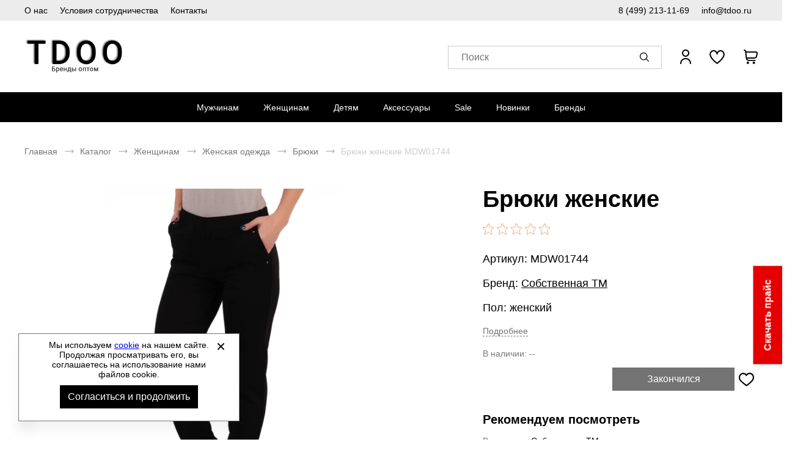

--- FILE ---
content_type: text/html; charset=UTF-8
request_url: https://tdoo.ru/p/bryuki-zhenskie-cobstvennaya-tm-mdw01744
body_size: 15404
content:
<!DOCTYPE html><html lang="ru"><head><title>Купить оптом брюки женские Cобственная ТМ MDW01744 в интернет-магазине TDOO.RU - оптовый интернет-магазин Tdoo.ru</title><meta name="description" content="Купить брюки женские Cобственная ТМ MDW01744 по оптовой цене со склада в Москве в оптовой компании TDOO.RU. Доставка по Москве и России."><meta name="keywords" content=""><meta charset="utf-8"><link rel="apple-touch-icon" sizes="180x180" href="https://tdoo.ru/themes/theme291/assets/favicon/apple-touch-icon.png?v=2"><link rel="icon" type="image/png" sizes="32x32" href="https://tdoo.ru/themes/theme291/assets/favicon/favicon-32x32.png?v=2"><link rel="icon" type="image/png" sizes="16x16" href="https://tdoo.ru/themes/theme291/assets/favicon/favicon-16x16.png?v=2"><link rel="manifest" href="https://tdoo.ru/themes/theme291/assets/favicon/site.webmanifest?v=2"><link rel="mask-icon" href="https://tdoo.ru/themes/theme291/assets/favicon/safari-pinned-tab.svg?v=2" color="#5bbad5"><meta name="msapplication-TileColor" content="#000000"><meta name="theme-color" content="#000000"><meta name="viewport" content="width=device-width, initial-scale=1, shrink-to-fit=no"><meta property="og:url" content="https://tdoo.ru/p/bryuki-zhenskie-cobstvennaya-tm-mdw01744"><meta property="og:title" content="Купить оптом брюки женские Cобственная ТМ MDW01744 в интернет-магазине TDOO.RU - оптовый интернет-магазин Tdoo.ru"/><meta property="og:description" content="Купить брюки женские Cобственная ТМ MDW01744 по оптовой цене со склада в Москве в оптовой компании TDOO.RU. Доставка по Москве и России."/><meta property="og:type" content="website"><meta property="og:image" content="https://tdoo.ru/storage/app/media/store/tdoo-logo.png"><meta property="og:image:type" content="image/png"><meta property="og:image:width" content="600"><meta property="og:image:height" content="600"><meta property="og:locale" content="ru_RU"><meta property="og:site_name" content="Оптовый поставщик спортивной одежды и обуви - Tdoo.ru"><meta property="og:image:secure_url" content="https://tdoo.ru/storage/app/media/store/tdoo-logo.png"><link rel="stylesheet" href="/themes/theme291/assets/css/common.css?id=b574e9829d9dfbc1583b"><link rel="stylesheet" href="/themes/theme291/assets/css/product.css?id=688207fa963f75f5fe19"></head><body itemscope itemtype="http://schema.org/WebPage" data-page-id="product"><div class="wrapper grid"><header class="header"><div class="header-preview-nav__wrapper"><ul class="header-preview-nav__list"><li class="header-preview-nav__item desktop__only"><a href="https://tdoo.ru/about"
               title="О нас"
               class="header-preview-nav__link ">
                О нас
            </a></li><li class="header-preview-nav__item desktop__only"><a href="https://tdoo.ru/usloviya-sotrudnichestva"
               title="Условия сотрудничества"
               class="header-preview-nav__link ">
                Условия сотрудничества
            </a></li><li class="header-preview-nav__item desktop__only"><a href="https://tdoo.ru/contacts"
               title="Контакты"
               class="header-preview-nav__link ">
                Контакты
            </a></li><li class="header-preview-nav__item header-preview-nav__phone-item"><a href="tel:84992131169" class="header-preview-nav__link">
                8 (499) 213-11-69
            </a></li><li class="header-preview-nav__item"><a href="mailto:info@tdoo.ru" class="header-preview-nav__link">
                info@tdoo.ru
            </a></li></ul></div><div class="header__wrapper"><nav class="drawer-nav webkit-scroll" aria-label="Мобильное меню"><button type="button" class="drawer-nav__btn js-drawer-btn" aria-label="Открыть закрыть меню"></button><div class="drawer-nav__wrapper drawer-nav__wrapper_hidden"><ul class="drawer-nav__list js-drawer-nav__list-wrapper" role="menubar"><li class="drawer-nav__item" role="menuitem"><a href="https://tdoo.ru/man"
                   title="Мужчинам"
                   class="drawer-nav__link js-drawer-nav-open-parent" data-category-id="264">
                    Мужчинам
                </a></li><li class="drawer-nav__item" role="menuitem"><a href="https://tdoo.ru/woman"
                   title="Женщинам"
                   class="drawer-nav__link js-drawer-nav-open-parent" data-category-id="292">
                    Женщинам
                </a></li><li class="drawer-nav__item" role="menuitem"><a href="https://tdoo.ru/kids"
                   title="Детям"
                   class="drawer-nav__link js-drawer-nav-open-parent" data-category-id="328">
                    Детям
                </a></li><li class="drawer-nav__item" role="menuitem"><a href="https://tdoo.ru/aksessuary"
                   title="Аксессуары"
                   class="drawer-nav__link js-drawer-nav-open-parent" data-category-id="360">
                    Аксессуары
                </a></li><li class="drawer-nav__item" role="menuitem"><a href="https://tdoo.ru/sale"
                   title="Sale"
                   class="drawer-nav__link">
                    Sale
                </a></li><li class="drawer-nav__item" role="menuitem"><a href="https://tdoo.ru/novinki"
                   title="Новинки"
                   class="drawer-nav__link">
                    Новинки
                </a></li><li class="drawer-nav__item" role="menuitem"><a href="#"
               title="Бренды"
               class="drawer-nav__link js-drawer-nav-brand-open-parent">
                Бренды
            </a></li></ul><ul class="drawer-nav__footer-list" role="menubar"><li class="drawer-nav__footer-item" role="menuitem"><a href="https://tdoo.ru/about"
                           title="О компании"
                           class="drawer-nav__footer-link ">
                            О компании
                        </a></li><li class="drawer-nav__footer-item" role="menuitem"><a href="https://tdoo.ru/news"
                           title="Новости"
                           class="drawer-nav__footer-link ">
                            Новости
                        </a></li><li class="drawer-nav__footer-item" role="menuitem"><a href="https://tdoo.ru/contacts"
                           title="Контакты"
                           class="drawer-nav__footer-link ">
                            Контакты
                        </a></li><li class="drawer-nav__footer-item" role="menuitem"><a href="https://tdoo.ru/oplata-i-dostavka"
                           title="Оплата и доставка"
                           class="drawer-nav__footer-link ">
                            Оплата и доставка
                        </a></li><li class="drawer-nav__footer-item" role="menuitem"><a href="https://tdoo.ru/usloviya-sotrudnichestva"
                           title="Условия сотрудничества"
                           class="drawer-nav__footer-link ">
                            Условия сотрудничества
                        </a></li><li class="drawer-nav__footer-item" role="menuitem"><a href="https://tdoo.ru/sovmestnye-zakupki"
                           title="Организаторам СП"
                           class="drawer-nav__footer-link ">
                            Организаторам СП
                        </a></li><li class="drawer-nav__footer-item" role="menuitem"><a href="https://tdoo.ru/certificate"
                           title="Сертификаты"
                           class="drawer-nav__footer-link ">
                            Сертификаты
                        </a></li><li class="drawer-nav__footer-item" role="menuitem"><a href="https://tdoo.ru/size-chart"
                           title="Как подобрать размер?"
                           class="drawer-nav__footer-link ">
                            Как подобрать размер?
                        </a></li></ul><ul class="drawer-nav__contact-list" role="menubar"><li class="drawer-nav__contact-item" role="menuitem"><a href="tel:84992131169"
                       class="drawer-nav__contact-link">
                        8 (499) 213-11-69
                    </a></li><li class="drawer-nav__contact-item" role="menuitem"><a href="mailto:info@tdoo.ru"
                       class="drawer-nav__contact-link">
                        info@tdoo.ru
                    </a></li></ul></div></nav><a href="https://tdoo.ru" class="logo header__logo" aria-label="Перейти на главную страницу"><img src="/storage/app/media/store/tdoo-logo.png" title="Спортивная обувь и одежда оптом" class="logo__img"><img src="/storage/app/media/store/tdoo-logo-mobile.png" title="Спортивная обувь и одежда оптом" class="logo-mobile__img">
        Спортивная обувь и одежда оптом
    </a><div class="header-text__wrapper"></div><div class="header__search"><button type="button" class="search__btn js-search-popup" aria-label="Открыть панель поиска"><span class="search__btn-text">Поиск</span></button><div class="search-panel search-panel_hidden webkit-scroll"><button type="button" class="search-panel__close js-search-popup" role="button" arial-label="Закрыть"></button><b class="search-panel__title">Поиск</b><form action="/search" class="search-panel__form" method="get" arial-labelledby="Поиск"><div class="input search-panel__input"><label for="search-panel" class="input__label  search-panel__label">Поиск</label><input
        type="text"
        id="search-panel"
        name="search"
        class="input__field search-panel__input-field _shopaholic-search-input"
        data-was-change="false"
        
                                                    maxlength="100"
                                                autocomplete="off"
    ></div><button class="search-panel__button" type="submit" role="button" title="Начать поиск" aria-labelledby="Начать поиск"></button><div class="preloader search-panel__preloader"></div></form><div class="search-panel__result-wrapper"></div></div></div><ul class="userbar" aria-label="Зона клиента"><li class="userbar__item userbar__item_account _account-header-wrapper"><button type="button" class="header-account-info js-header-account" aria-label="Открыть личный кабинет" tabindex="-1"><span class="header-account-info__text">Вход / Регистрация</span></button></li><li class="userbar__item userbar__item_wishlist"><button type="button" class="wishlist-info js-wishlist" aria-label="" aria-controls="wishlist-content"><span class="wishlist-info__counter" aria-hidden="true"></span><span class="wishlist-info__text" aria-hidden="true"></span></button><div class="wishlist-info__panel webkit-scroll"></div></li><li class="userbar__item userbar__item_cart _shopaholic-cart-mini-wrapper"><button type="button" class="cart-info cart-info_empty js-cart-mini" aria-label="У вас нет товаров в корзине" tabindex="-1"><span class="cart-info__counter" aria-hidden="true"></span></button><div class="cart-info__panel webkit-scroll"></div></li></ul></div><div class="header-nav__wrapper"><div class="header-nav__panel"><nav class="header-nav header-nav_desktop" aria-labelledby="header-catalog-nav"><ul class="header-nav__list header-nav__list_desktop" role="menubar"><li class="header-nav__item header-nav__item_desktop" role="menuitem"><a href="https://tdoo.ru/man"
                   title="Мужчинам"
                   class="header-nav__link ">Мужчинам</a><div class="sub-menu__list"><ul class="sub-menu__item sub-menu__item-two-column"><li class="category-list__item"><a class="title-column__link"
                                           title="Мужская обувь"
                                           href="https://tdoo.ru/man-obuv">
                                            Мужская обувь
                                        </a><ul class="column__list"><li class="category-column__item"><a class="header-column__link"
                                                           title="Ботинки"
                                                           href="https://tdoo.ru/man-botinki">
                                                            Ботинки
                                                        </a></li><li class="category-column__item"><a class="header-column__link"
                                                           title="Бутсы"
                                                           href="https://tdoo.ru/man-butsy">
                                                            Бутсы
                                                        </a></li><li class="category-column__item"><a class="header-column__link"
                                                           title="Дутики"
                                                           href="https://tdoo.ru/man-dutiki">
                                                            Дутики
                                                        </a></li><li class="category-column__item"><a class="header-column__link"
                                                           title="Кеды"
                                                           href="https://tdoo.ru/man-kedy">
                                                            Кеды
                                                        </a></li><li class="category-column__item"><a class="header-column__link"
                                                           title="Кроссовки"
                                                           href="https://tdoo.ru/man-krossovki">
                                                            Кроссовки
                                                        </a></li><li class="category-column__item"><a class="header-column__link"
                                                           title="Мокасины"
                                                           href="https://tdoo.ru/man-mokasiny">
                                                            Мокасины
                                                        </a></li><li class="category-column__item"><a class="header-column__link"
                                                           title="Пантолеты"
                                                           href="https://tdoo.ru/man-pantolety">
                                                            Пантолеты
                                                        </a></li><li class="category-column__item"><a class="header-column__link"
                                                           title="Сабо"
                                                           href="https://tdoo.ru/man-sabo">
                                                            Сабо
                                                        </a></li><li class="category-column__item"><a class="header-column__link"
                                                           title="Сандалии"
                                                           href="https://tdoo.ru/man-sandalii">
                                                            Сандалии
                                                        </a></li><li class="category-column__item"><a class="header-column__link"
                                                           title="Сапоги"
                                                           href="https://tdoo.ru/man-sapogi">
                                                            Сапоги
                                                        </a></li><li class="category-column__item"><a class="header-column__link"
                                                           title="Слипоны"
                                                           href="https://tdoo.ru/man-slipony">
                                                            Слипоны
                                                        </a></li><li class="category-column__item"><a class="header-column__link"
                                                           title="Туфли"
                                                           href="https://tdoo.ru/man-tufli">
                                                            Туфли
                                                        </a></li></ul></li><li class="category-list__item"><a class="title-column__link"
                                           title="Мужская одежда"
                                           href="https://tdoo.ru/man-odezhda">
                                            Мужская одежда
                                        </a><ul class="column__list"><li class="category-column__item"><a class="header-column__link"
                                                           title="Брюки"
                                                           href="https://tdoo.ru/man-bryuki">
                                                            Брюки
                                                        </a></li><li class="category-column__item"><a class="header-column__link"
                                                           title="Горнолыжка"
                                                           href="https://tdoo.ru/man-gornolyzhka">
                                                            Горнолыжка
                                                        </a></li><li class="category-column__item"><a class="header-column__link"
                                                           title="Джемперы"
                                                           href="https://tdoo.ru/man-dzhempery">
                                                            Джемперы
                                                        </a></li><li class="category-column__item"><a class="header-column__link"
                                                           title="Жилеты"
                                                           href="https://tdoo.ru/man-zhilety">
                                                            Жилеты
                                                        </a></li><li class="category-column__item"><a class="header-column__link"
                                                           title="Комбинезоны"
                                                           href="https://tdoo.ru/man-kombinezony">
                                                            Комбинезоны
                                                        </a></li><li class="category-column__item"><a class="header-column__link"
                                                           title="Кофты"
                                                           href="https://tdoo.ru/man-kofty">
                                                            Кофты
                                                        </a></li><li class="category-column__item"><a class="header-column__link"
                                                           title="Куртки"
                                                           href="https://tdoo.ru/man-kurtki">
                                                            Куртки
                                                        </a></li><li class="category-column__item"><a class="header-column__link"
                                                           title="Лонгсливы"
                                                           href="https://tdoo.ru/man-longslivy">
                                                            Лонгсливы
                                                        </a></li><li class="category-column__item"><a class="header-column__link"
                                                           title="Майки"
                                                           href="https://tdoo.ru/man-majki">
                                                            Майки
                                                        </a></li><li class="category-column__item"><a class="header-column__link"
                                                           title="Нижнее белье"
                                                           href="https://tdoo.ru/man-nizhnee-bele">
                                                            Нижнее белье
                                                        </a></li><li class="category-column__item"><a class="header-column__link"
                                                           title="Рубашки"
                                                           href="https://tdoo.ru/man-rubashki">
                                                            Рубашки
                                                        </a></li><li class="category-column__item"><a class="header-column__link"
                                                           title="Спортивные костюмы"
                                                           href="https://tdoo.ru/man-sportivnye-kostyumy">
                                                            Спортивные костюмы
                                                        </a></li><li class="category-column__item"><a class="header-column__link"
                                                           title="Термобелье"
                                                           href="https://tdoo.ru/man-termobele">
                                                            Термобелье
                                                        </a></li><li class="category-column__item"><a class="header-column__link"
                                                           title="Форма футбольная"
                                                           href="https://tdoo.ru/man-forma-futbolnaya">
                                                            Форма футбольная
                                                        </a></li><li class="category-column__item"><a class="header-column__link"
                                                           title="Футболки"
                                                           href="https://tdoo.ru/man-futbolki">
                                                            Футболки
                                                        </a></li><li class="category-column__item"><a class="header-column__link"
                                                           title="Шорты"
                                                           href="https://tdoo.ru/man-shorty">
                                                            Шорты
                                                        </a></li></ul></li><ul class="column__list"><li class="category-list__item category-additional__item"><a class="additional-category__link"
                                               title="Обувь из Европы"
                                               href="/man-obuv/man-obuv-evropy">
                                                Обувь из Европы
                                            </a></li></ul></ul></div></li><li class="header-nav__item header-nav__item_desktop" role="menuitem"><a href="https://tdoo.ru/woman"
                   title="Женщинам"
                   class="header-nav__link ">Женщинам</a><div class="sub-menu__list"><ul class="sub-menu__item sub-menu__item-two-column"><li class="category-list__item"><a class="title-column__link"
                                           title="Женская обувь"
                                           href="https://tdoo.ru/woman-obuv">
                                            Женская обувь
                                        </a><ul class="column__list"><li class="category-column__item"><a class="header-column__link"
                                                           title="Балетки"
                                                           href="https://tdoo.ru/woman-baletki">
                                                            Балетки
                                                        </a></li><li class="category-column__item"><a class="header-column__link"
                                                           title="Босоножки"
                                                           href="https://tdoo.ru/woman-bosonozhki">
                                                            Босоножки
                                                        </a></li><li class="category-column__item"><a class="header-column__link"
                                                           title="Ботильоны"
                                                           href="https://tdoo.ru/woman-botilony">
                                                            Ботильоны
                                                        </a></li><li class="category-column__item"><a class="header-column__link"
                                                           title="Ботинки"
                                                           href="https://tdoo.ru/woman-botinki">
                                                            Ботинки
                                                        </a></li><li class="category-column__item"><a class="header-column__link"
                                                           title="Бутсы"
                                                           href="https://tdoo.ru/woman-butsy">
                                                            Бутсы
                                                        </a></li><li class="category-column__item"><a class="header-column__link"
                                                           title="Дутики"
                                                           href="https://tdoo.ru/woman-dutiki">
                                                            Дутики
                                                        </a></li><li class="category-column__item"><a class="header-column__link"
                                                           title="Кеды"
                                                           href="https://tdoo.ru/woman-kedy">
                                                            Кеды
                                                        </a></li><li class="category-column__item"><a class="header-column__link"
                                                           title="Кроссовки"
                                                           href="https://tdoo.ru/woman-krossovki">
                                                            Кроссовки
                                                        </a></li><li class="category-column__item"><a class="header-column__link"
                                                           title="Мокасины"
                                                           href="https://tdoo.ru/woman-mokasiny">
                                                            Мокасины
                                                        </a></li><li class="category-column__item"><a class="header-column__link"
                                                           title="Пантолеты"
                                                           href="https://tdoo.ru/woman-pantolety">
                                                            Пантолеты
                                                        </a></li><li class="category-column__item"><a class="header-column__link"
                                                           title="Сабо"
                                                           href="https://tdoo.ru/woman-sabo">
                                                            Сабо
                                                        </a></li><li class="category-column__item"><a class="header-column__link"
                                                           title="Сандалии"
                                                           href="https://tdoo.ru/woman-sandalii">
                                                            Сандалии
                                                        </a></li><li class="category-column__item"><a class="header-column__link"
                                                           title="Сапоги"
                                                           href="https://tdoo.ru/woman-sapogi">
                                                            Сапоги
                                                        </a></li><li class="category-column__item"><a class="header-column__link"
                                                           title="Слипоны"
                                                           href="https://tdoo.ru/woman-slipony">
                                                            Слипоны
                                                        </a></li><li class="category-column__item"><a class="header-column__link"
                                                           title="Тапочки"
                                                           href="https://tdoo.ru/woman-tapochki">
                                                            Тапочки
                                                        </a></li><li class="category-column__item"><a class="header-column__link"
                                                           title="Туфли"
                                                           href="https://tdoo.ru/woman-tufli">
                                                            Туфли
                                                        </a></li></ul></li><li class="category-list__item"><a class="title-column__link"
                                           title="Женская одежда"
                                           href="https://tdoo.ru/woman-odezhda">
                                            Женская одежда
                                        </a><ul class="column__list"><li class="category-column__item"><a class="header-column__link"
                                                           title="Блузки"
                                                           href="https://tdoo.ru/woman-bluzki">
                                                            Блузки
                                                        </a></li><li class="category-column__item"><a class="header-column__link"
                                                           title="Брюки"
                                                           href="https://tdoo.ru/woman-bryuki">
                                                            Брюки
                                                        </a></li><li class="category-column__item"><a class="header-column__link"
                                                           title="Горнолыжка"
                                                           href="https://tdoo.ru/woman-gornolyzhka">
                                                            Горнолыжка
                                                        </a></li><li class="category-column__item"><a class="header-column__link"
                                                           title="Джемперы"
                                                           href="https://tdoo.ru/woman-dzhempery">
                                                            Джемперы
                                                        </a></li><li class="category-column__item"><a class="header-column__link"
                                                           title="Жилеты"
                                                           href="https://tdoo.ru/woman-zhilety">
                                                            Жилеты
                                                        </a></li><li class="category-column__item"><a class="header-column__link"
                                                           title="Комбинезоны"
                                                           href="https://tdoo.ru/woman-kombinezony">
                                                            Комбинезоны
                                                        </a></li><li class="category-column__item"><a class="header-column__link"
                                                           title="Кофты"
                                                           href="https://tdoo.ru/woman-kofty">
                                                            Кофты
                                                        </a></li><li class="category-column__item"><a class="header-column__link"
                                                           title="Купальники"
                                                           href="https://tdoo.ru/woman-kupalniki">
                                                            Купальники
                                                        </a></li><li class="category-column__item"><a class="header-column__link"
                                                           title="Куртки"
                                                           href="https://tdoo.ru/woman-kurtki">
                                                            Куртки
                                                        </a></li><li class="category-column__item"><a class="header-column__link"
                                                           title="Лонгсливы"
                                                           href="https://tdoo.ru/woman-longslivy">
                                                            Лонгсливы
                                                        </a></li><li class="category-column__item"><a class="header-column__link"
                                                           title="Майки"
                                                           href="https://tdoo.ru/woman-majki">
                                                            Майки
                                                        </a></li><li class="category-column__item"><a class="header-column__link"
                                                           title="Нижнее белье"
                                                           href="https://tdoo.ru/woman-nizhnee-bele">
                                                            Нижнее белье
                                                        </a></li><li class="category-column__item"><a class="header-column__link"
                                                           title="Платья"
                                                           href="https://tdoo.ru/woman-platya">
                                                            Платья
                                                        </a></li><li class="category-column__item"><a class="header-column__link"
                                                           title="Рубашки"
                                                           href="https://tdoo.ru/woman-rubashki">
                                                            Рубашки
                                                        </a></li><li class="category-column__item"><a class="header-column__link"
                                                           title="Спортивные костюмы"
                                                           href="https://tdoo.ru/woman-sportivnye-kostyumy">
                                                            Спортивные костюмы
                                                        </a></li><li class="category-column__item"><a class="header-column__link"
                                                           title="Термобелье"
                                                           href="https://tdoo.ru/woman-termobele">
                                                            Термобелье
                                                        </a></li><li class="category-column__item"><a class="header-column__link"
                                                           title="Топы"
                                                           href="https://tdoo.ru/woman-topy">
                                                            Топы
                                                        </a></li><li class="category-column__item"><a class="header-column__link"
                                                           title="Форма футбольная"
                                                           href="https://tdoo.ru/woman-forma-futbolnaya">
                                                            Форма футбольная
                                                        </a></li><li class="category-column__item"><a class="header-column__link"
                                                           title="Футболки"
                                                           href="https://tdoo.ru/woman-futbolki">
                                                            Футболки
                                                        </a></li><li class="category-column__item"><a class="header-column__link"
                                                           title="Шорты"
                                                           href="https://tdoo.ru/woman-shorty">
                                                            Шорты
                                                        </a></li><li class="category-column__item"><a class="header-column__link"
                                                           title="Юбки"
                                                           href="https://tdoo.ru/woman-yubki">
                                                            Юбки
                                                        </a></li></ul></li><ul class="column__list"><li class="category-list__item category-additional__item"><a class="additional-category__link"
                                               title="Обувь из Европы"
                                               href="/woman-obuv/woman-obuv-evropy">
                                                Обувь из Европы
                                            </a></li></ul></ul></div></li><li class="header-nav__item header-nav__item_desktop" role="menuitem"><a href="https://tdoo.ru/kids"
                   title="Детям"
                   class="header-nav__link ">Детям</a><div class="sub-menu__list"><ul class="sub-menu__item sub-menu__item-two-column"><li class="category-list__item"><a class="title-column__link"
                                           title="Детская обувь"
                                           href="https://tdoo.ru/kids-obuv">
                                            Детская обувь
                                        </a><ul class="column__list"><li class="category-column__item"><a class="header-column__link"
                                                           title="Балетки"
                                                           href="https://tdoo.ru/kids-baletki">
                                                            Балетки
                                                        </a></li><li class="category-column__item"><a class="header-column__link"
                                                           title="Ботильоны"
                                                           href="https://tdoo.ru/kids-botilony">
                                                            Ботильоны
                                                        </a></li><li class="category-column__item"><a class="header-column__link"
                                                           title="Ботинки"
                                                           href="https://tdoo.ru/kids-botinki">
                                                            Ботинки
                                                        </a></li><li class="category-column__item"><a class="header-column__link"
                                                           title="Бутсы"
                                                           href="https://tdoo.ru/kids-butsy">
                                                            Бутсы
                                                        </a></li><li class="category-column__item"><a class="header-column__link"
                                                           title="Кеды"
                                                           href="https://tdoo.ru/kids-kedy">
                                                            Кеды
                                                        </a></li><li class="category-column__item"><a class="header-column__link"
                                                           title="Кроссовки"
                                                           href="https://tdoo.ru/kids-krossovki">
                                                            Кроссовки
                                                        </a></li><li class="category-column__item"><a class="header-column__link"
                                                           title="Пантолеты"
                                                           href="https://tdoo.ru/kids-pantolety">
                                                            Пантолеты
                                                        </a></li><li class="category-column__item"><a class="header-column__link"
                                                           title="Сабо"
                                                           href="https://tdoo.ru/kids-sabo">
                                                            Сабо
                                                        </a></li><li class="category-column__item"><a class="header-column__link"
                                                           title="Сандалии"
                                                           href="https://tdoo.ru/kids-sandalii">
                                                            Сандалии
                                                        </a></li><li class="category-column__item"><a class="header-column__link"
                                                           title="Сапоги"
                                                           href="https://tdoo.ru/kids-sapogi">
                                                            Сапоги
                                                        </a></li><li class="category-column__item"><a class="header-column__link"
                                                           title="Слипоны"
                                                           href="https://tdoo.ru/kids-slipony">
                                                            Слипоны
                                                        </a></li><li class="category-column__item"><a class="header-column__link"
                                                           title="Туфли"
                                                           href="https://tdoo.ru/kids-tufli">
                                                            Туфли
                                                        </a></li></ul></li><li class="category-list__item"><a class="title-column__link"
                                           title="Детская одежда"
                                           href="https://tdoo.ru/kids-odezhda">
                                            Детская одежда
                                        </a><ul class="column__list"><li class="category-column__item"><a class="header-column__link"
                                                           title="Брюки"
                                                           href="https://tdoo.ru/kids-bryuki">
                                                            Брюки
                                                        </a></li><li class="category-column__item"><a class="header-column__link"
                                                           title="Джемперы"
                                                           href="https://tdoo.ru/kids-dzhempery">
                                                            Джемперы
                                                        </a></li><li class="category-column__item"><a class="header-column__link"
                                                           title="Купальники"
                                                           href="https://tdoo.ru/kids-kupalniki">
                                                            Купальники
                                                        </a></li><li class="category-column__item"><a class="header-column__link"
                                                           title="Куртки"
                                                           href="https://tdoo.ru/kids-kurtki">
                                                            Куртки
                                                        </a></li><li class="category-column__item"><a class="header-column__link"
                                                           title="Лонгсливы"
                                                           href="https://tdoo.ru/kids-longslivy">
                                                            Лонгсливы
                                                        </a></li><li class="category-column__item"><a class="header-column__link"
                                                           title="Майки"
                                                           href="https://tdoo.ru/kids-majki">
                                                            Майки
                                                        </a></li><li class="category-column__item"><a class="header-column__link"
                                                           title="Спортивные костюмы"
                                                           href="https://tdoo.ru/kids-sportivnye-kostyumy">
                                                            Спортивные костюмы
                                                        </a></li><li class="category-column__item"><a class="header-column__link"
                                                           title="Топы"
                                                           href="https://tdoo.ru/kids-topy">
                                                            Топы
                                                        </a></li><li class="category-column__item"><a class="header-column__link"
                                                           title="Футболки"
                                                           href="https://tdoo.ru/kids-futbolki">
                                                            Футболки
                                                        </a></li><li class="category-column__item"><a class="header-column__link"
                                                           title="Шорты"
                                                           href="https://tdoo.ru/kids-shorty">
                                                            Шорты
                                                        </a></li></ul></li></ul></div></li><li class="header-nav__item header-nav__item_desktop" role="menuitem"><a href="https://tdoo.ru/aksessuary"
                   title="Аксессуары"
                   class="header-nav__link ">Аксессуары</a><div class="sub-menu__list"><ul class="sub-menu__item "><li class="category-column__item"><a class="header-column__link"
                                           title="Другое"
                                           href="https://tdoo.ru/drugoe">
                                            Другое
                                        </a></li><li class="category-column__item"><a class="header-column__link"
                                           title="Защита"
                                           href="https://tdoo.ru/zashhita">
                                            Защита
                                        </a></li><li class="category-column__item"><a class="header-column__link"
                                           title="Инвентарь"
                                           href="https://tdoo.ru/inventar">
                                            Инвентарь
                                        </a></li><li class="category-column__item"><a class="header-column__link"
                                           title="Кепки"
                                           href="https://tdoo.ru/kepki">
                                            Кепки
                                        </a></li><li class="category-column__item"><a class="header-column__link"
                                           title="Кошельки"
                                           href="https://tdoo.ru/koshelki">
                                            Кошельки
                                        </a></li><li class="category-column__item"><a class="header-column__link"
                                           title="Мячи"
                                           href="https://tdoo.ru/myachi">
                                            Мячи
                                        </a></li><li class="category-column__item"><a class="header-column__link"
                                           title="Носки"
                                           href="https://tdoo.ru/noski">
                                            Носки
                                        </a></li><li class="category-column__item"><a class="header-column__link"
                                           title="Перчатки"
                                           href="https://tdoo.ru/perchatki">
                                            Перчатки
                                        </a></li><li class="category-column__item"><a class="header-column__link"
                                           title="Платки"
                                           href="https://tdoo.ru/platki">
                                            Платки
                                        </a></li><li class="category-column__item"><a class="header-column__link"
                                           title="Повязки"
                                           href="https://tdoo.ru/povyazki">
                                            Повязки
                                        </a></li><li class="category-column__item"><a class="header-column__link"
                                           title="Ремни"
                                           href="https://tdoo.ru/remni">
                                            Ремни
                                        </a></li><li class="category-column__item"><a class="header-column__link"
                                           title="Рюкзаки"
                                           href="https://tdoo.ru/ryukzaki">
                                            Рюкзаки
                                        </a></li><li class="category-column__item"><a class="header-column__link"
                                           title="Сумки на пояс"
                                           href="https://tdoo.ru/na-poyas-sumki">
                                            Сумки на пояс
                                        </a></li><li class="category-column__item"><a class="header-column__link"
                                           title="Сумки пляжные"
                                           href="https://tdoo.ru/plyazhnye-sumki">
                                            Сумки пляжные
                                        </a></li><li class="category-column__item"><a class="header-column__link"
                                           title="Сумки спортивные"
                                           href="https://tdoo.ru/sumki">
                                            Сумки спортивные
                                        </a></li><li class="category-column__item"><a class="header-column__link"
                                           title="Фитнес"
                                           href="https://tdoo.ru/fitnes">
                                            Фитнес
                                        </a></li><li class="category-column__item"><a class="header-column__link"
                                           title="Шапки"
                                           href="https://tdoo.ru/shapki">
                                            Шапки
                                        </a></li><li class="category-column__item"><a class="header-column__link"
                                           title="Шарфы"
                                           href="https://tdoo.ru/sharfy">
                                            Шарфы
                                        </a></li></ul></div></li><li class="header-nav__item header-nav__item_desktop" role="menuitem"><a href="https://tdoo.ru/sale"
                   title="Sale"
                   class="header-nav__link ">Sale</a></li><li class="header-nav__item header-nav__item_desktop" role="menuitem"><a href="https://tdoo.ru/novinki"
                   title="Новинки"
                   class="header-nav__link ">Новинки</a></li><li class="header-nav__item header-nav__item_desktop" role="menuitem"><a href="/brands"
                   title="Бренды"
                   class="header-nav__link">Бренды</a><div class="sub-menu__list sub-menu__brand-list"><ul class="sub-menu__item"><li class="category-column__item"><a class="header-column__link"
                                   title="RALF RINGER"
                                   href="/catalog/catalog-ralf-ringer">
                                    RALF RINGER
                                </a></li><li class="category-column__item"><a class="header-column__link"
                                   title="Adidas"
                                   href="/catalog/catalog-adidas">
                                    Adidas
                                </a></li><li class="category-column__item"><a class="header-column__link"
                                   title="Nike"
                                   href="/catalog/catalog-nike">
                                    Nike
                                </a></li><li class="category-column__item"><a class="header-column__link"
                                   title="Under Armour"
                                   href="/catalog/catalog-under-armour">
                                    Under Armour
                                </a></li><li class="category-column__item"><a class="header-column__link"
                                   title="Reebok"
                                   href="/catalog/catalog-reebok">
                                    Reebok
                                </a></li><li class="category-column__item"><a class="header-column__link"
                                   title="Asics"
                                   href="/catalog/catalog-asics">
                                    Asics
                                </a></li><li class="category-column__item"><a class="header-column__link"
                                   title="Puma"
                                   href="/catalog/catalog-puma">
                                    Puma
                                </a></li><li class="category-column__item"><a class="header-column__link"
                                   title="Bilcee"
                                   href="/catalog/catalog-bilcee">
                                    Bilcee
                                </a></li><li class="category-column__item"><a class="header-column__link"
                                   title="Ecco"
                                   href="/catalog/catalog-ecco">
                                    Ecco
                                </a></li><li class="category-column__item"><a class="header-column__link"
                                   title="Riveri by Ralf Ringer"
                                   href="/catalog/catalog-riveri-by-ralf-ringer">
                                    Riveri by Ralf Ringer
                                </a></li><li class="category-column__item"><a class="header-column__link"
                               title="Посмотреть все бренды"
                               href="/brands">
                                Посмотреть все бренды
                            </a></li></ul></div></li></ul></nav></div></div></header><main class="main subgrid full-width"><nav class="breadcrumbs product-info__breadcrumbs" role="navigation"><ul class="breadcrumbs__list" aria-label="breadcrumbs" itemscope itemtype="http://schema.org/BreadcrumbList"><li class="breadcrumbs__item" itemprop="itemListElement" itemscope
                    itemtype="http://schema.org/ListItem"><span itemprop="name"><a class="breadcrumbs__link" href="https://tdoo.ru" itemtype="http://schema.org/Thing"
                       itemprop="item">
                        Главная
                    </a></span><meta itemprop="position" content="1"/></li><li class="breadcrumbs__item" itemprop="itemListElement" itemscope
                    itemtype="http://schema.org/ListItem"><span itemprop="name"><a class="breadcrumbs__link" href="https://tdoo.ru/catalog" itemtype="http://schema.org/Thing"
                       itemprop="item">
                        Каталог
                    </a></span><meta itemprop="position" content="2"/></li><li class="breadcrumbs__item" itemprop="itemListElement" itemscope
                    itemtype="http://schema.org/ListItem"><span itemprop="name"><a class="breadcrumbs__link" href="https://tdoo.ru/woman" itemtype="http://schema.org/Thing"
                       itemprop="item">
                        Женщинам
                    </a></span><meta itemprop="position" content="3"/></li><li class="breadcrumbs__item" itemprop="itemListElement" itemscope
                    itemtype="http://schema.org/ListItem"><span itemprop="name"><a class="breadcrumbs__link" href="https://tdoo.ru/woman-odezhda" itemtype="http://schema.org/Thing"
                       itemprop="item">
                        Женская одежда
                    </a></span><meta itemprop="position" content="4"/></li><li class="breadcrumbs__item" itemprop="itemListElement" itemscope
                    itemtype="http://schema.org/ListItem"><span itemprop="name"><a class="breadcrumbs__link" href="https://tdoo.ru/woman-bryuki" itemtype="http://schema.org/Thing"
                       itemprop="item">
                        Брюки
                    </a></span><meta itemprop="position" content="5"/></li><li class="breadcrumbs__item" itemprop="itemListElement" itemscope
                    itemtype="http://schema.org/ListItem"><span class="breadcrumbs-no__link" itemprop="name">
                        Брюки женские MDW01744
                    </span><meta itemprop="position" content="6"/></li></ul></nav><section class="product-info _shopaholic-product-wrapper" itemscope itemtype="https://schema.org/Product"
         data-product-id="533"><section class="product-slider product-info__slider"><div class="product-slider__label-container"></div><div class="product-slider__container swiper-container"><ul class="product-slider__wrapper swiper-wrapper"><li class="product-slider__slide swiper-slide"><span class="product-slider__link"><a class="product-slider__fancybox fancybox-thumb" rel="fancybox-thumb"
                                   data-fancybox="images"
                                   href="https://img2.tdoo.ru/public/639/dbe/841/thumb_345252_1000_1000_0_0_auto.jpg"
                                   title="Брюки женские Cобственная ТМ MDW01744"><div class="product-slider__img-dummy"></div><picture class="product-slider__img-container"><source media="(min-width:769px)"
                                            data-srcset="https://img2.tdoo.ru/public/639/dbe/841/thumb_345252_650_650_0_0_auto.webp"
                                            type="image/webp"><source media="(min-width:769px)"
                                            data-srcset="https://img2.tdoo.ru/public/639/dbe/841/thumb_345252_650_650_0_0_auto.jpg"
                                            type="image/jpeg"><source media="(max-width:768px)"
                                            data-srcset="https://img2.tdoo.ru/public/639/dbe/841/thumb_345252_650_650_0_0_auto.webp"
                                            type="image/webp"><source media="(max-width:768px)"
                                            data-srcset="https://img2.tdoo.ru/public/639/dbe/841/thumb_345252_650_650_0_0_auto.jpg"
                                            type="image/jpeg"><img class="product-slider__img js-lazy-load"
                                         data-src="https://img2.tdoo.ru/public/639/dbe/841/thumb_345252_650_650_0_0_auto.jpg" itemprop="image"
                                         alt="" title=""></picture></a><div class="preloader product-slider__preloader"></div></span></li><li class="product-slider__slide swiper-slide"><span class="product-slider__link"><a class="product-slider__fancybox fancybox-thumb" rel="fancybox-thumb"
                                   data-fancybox="images"
                                   href="https://img2.tdoo.ru/public/639/dbe/843/thumb_345253_1000_1000_0_0_auto.jpg"
                                   title="Брюки женские Cобственная ТМ MDW01744"><div class="product-slider__img-dummy"></div><picture class="product-slider__img-container"><source media="(min-width:769px)"
                                            data-srcset="https://img2.tdoo.ru/public/639/dbe/843/thumb_345253_650_650_0_0_auto.webp"
                                            type="image/webp"><source media="(min-width:769px)"
                                            data-srcset="https://img2.tdoo.ru/public/639/dbe/843/thumb_345253_650_650_0_0_auto.jpg"
                                            type="image/jpeg"><source media="(max-width:768px)"
                                            data-srcset="https://img2.tdoo.ru/public/639/dbe/843/thumb_345253_650_650_0_0_auto.webp"
                                            type="image/webp"><source media="(max-width:768px)"
                                            data-srcset="https://img2.tdoo.ru/public/639/dbe/843/thumb_345253_650_650_0_0_auto.jpg"
                                            type="image/jpeg"><img class="product-slider__img js-lazy-load"
                                         data-src="https://img2.tdoo.ru/public/639/dbe/843/thumb_345253_650_650_0_0_auto.jpg" itemprop="image"
                                         alt="" title=""></picture></a><div class="preloader product-slider__preloader"></div></span></li><li class="product-slider__slide swiper-slide"><span class="product-slider__link"><a class="product-slider__fancybox fancybox-thumb" rel="fancybox-thumb"
                                   data-fancybox="images"
                                   href="https://img2.tdoo.ru/public/639/dbe/844/thumb_345254_1000_1000_0_0_auto.jpg"
                                   title="Брюки женские Cобственная ТМ MDW01744"><div class="product-slider__img-dummy"></div><picture class="product-slider__img-container"><source media="(min-width:769px)"
                                            data-srcset="https://img2.tdoo.ru/public/639/dbe/844/thumb_345254_650_650_0_0_auto.webp"
                                            type="image/webp"><source media="(min-width:769px)"
                                            data-srcset="https://img2.tdoo.ru/public/639/dbe/844/thumb_345254_650_650_0_0_auto.jpg"
                                            type="image/jpeg"><source media="(max-width:768px)"
                                            data-srcset="https://img2.tdoo.ru/public/639/dbe/844/thumb_345254_650_650_0_0_auto.webp"
                                            type="image/webp"><source media="(max-width:768px)"
                                            data-srcset="https://img2.tdoo.ru/public/639/dbe/844/thumb_345254_650_650_0_0_auto.jpg"
                                            type="image/jpeg"><img class="product-slider__img js-lazy-load"
                                         data-src="https://img2.tdoo.ru/public/639/dbe/844/thumb_345254_650_650_0_0_auto.jpg" itemprop="image"
                                         alt="" title=""></picture></a><div class="preloader product-slider__preloader"></div></span></li><li class="product-slider__slide swiper-slide"><span class="product-slider__link"><a class="product-slider__fancybox fancybox-thumb" rel="fancybox-thumb"
                                   data-fancybox="images"
                                   href="https://img2.tdoo.ru/public/639/dbe/846/thumb_345255_1000_1000_0_0_auto.jpg"
                                   title="Брюки женские Cобственная ТМ MDW01744"><div class="product-slider__img-dummy"></div><picture class="product-slider__img-container"><source media="(min-width:769px)"
                                            data-srcset="https://img2.tdoo.ru/public/639/dbe/846/thumb_345255_650_650_0_0_auto.webp"
                                            type="image/webp"><source media="(min-width:769px)"
                                            data-srcset="https://img2.tdoo.ru/public/639/dbe/846/thumb_345255_650_650_0_0_auto.jpg"
                                            type="image/jpeg"><source media="(max-width:768px)"
                                            data-srcset="https://img2.tdoo.ru/public/639/dbe/846/thumb_345255_650_650_0_0_auto.webp"
                                            type="image/webp"><source media="(max-width:768px)"
                                            data-srcset="https://img2.tdoo.ru/public/639/dbe/846/thumb_345255_650_650_0_0_auto.jpg"
                                            type="image/jpeg"><img class="product-slider__img js-lazy-load"
                                         data-src="https://img2.tdoo.ru/public/639/dbe/846/thumb_345255_650_650_0_0_auto.jpg" itemprop="image"
                                         alt="" title=""></picture></a><div class="preloader product-slider__preloader"></div></span></li></ul></div><div class="product-slider__pagination"></div><div class="product-nav-slider product-nav-slider_visually-hidden swiper-container"><ul class="product-nav-slider__wrapper swiper-wrapper"><li class="product-nav-slider__slide swiper-slide"><span class="product-nav-slider__link"><picture class="product-nav-slider__img-container"><source media="(min-width:769px)"
                                        data-srcset="https://img2.tdoo.ru/public/639/dbe/841/thumb_345252_160_160_0_0_auto.webp"
                                        type="image/webp"><source media="(min-width:769px)"
                                        data-srcset="https://img2.tdoo.ru/public/639/dbe/841/thumb_345252_160_160_0_0_auto.jpg"
                                        type="image/jpeg"><source media="(max-width:768px)"
                                        data-srcset="https://img2.tdoo.ru/public/639/dbe/841/thumb_345252_160_160_0_0_auto.webp"
                                        type="image/webp"><source media="(max-width:768px)"
                                        data-srcset="https://img2.tdoo.ru/public/639/dbe/841/thumb_345252_160_160_0_0_auto.jpg"
                                        type="image/jpeg"><img class="product-nav-slider__img js-lazy-load"
                                     data-src="https://img2.tdoo.ru/public/639/dbe/841/thumb_345252_160_160_0_0_auto.jpg" itemprop="image"
                                     alt="" title=""></picture><div class="preloader product-nav-slider__preloader"></div></span></li><li class="product-nav-slider__slide swiper-slide"><span class="product-nav-slider__link"><picture class="product-nav-slider__img-container"><source media="(min-width:769px)"
                                        data-srcset="https://img2.tdoo.ru/public/639/dbe/843/thumb_345253_160_160_0_0_auto.webp"
                                        type="image/webp"><source media="(min-width:769px)"
                                        data-srcset="https://img2.tdoo.ru/public/639/dbe/843/thumb_345253_160_160_0_0_auto.jpg"
                                        type="image/jpeg"><source media="(max-width:768px)"
                                        data-srcset="https://img2.tdoo.ru/public/639/dbe/843/thumb_345253_160_160_0_0_auto.webp"
                                        type="image/webp"><source media="(max-width:768px)"
                                        data-srcset="https://img2.tdoo.ru/public/639/dbe/843/thumb_345253_160_160_0_0_auto.jpg"
                                        type="image/jpeg"><img class="product-nav-slider__img js-lazy-load"
                                     data-src="https://img2.tdoo.ru/public/639/dbe/843/thumb_345253_160_160_0_0_auto.jpg" itemprop="image"
                                     alt="" title=""></picture><div class="preloader product-nav-slider__preloader"></div></span></li><li class="product-nav-slider__slide swiper-slide"><span class="product-nav-slider__link"><picture class="product-nav-slider__img-container"><source media="(min-width:769px)"
                                        data-srcset="https://img2.tdoo.ru/public/639/dbe/844/thumb_345254_160_160_0_0_auto.webp"
                                        type="image/webp"><source media="(min-width:769px)"
                                        data-srcset="https://img2.tdoo.ru/public/639/dbe/844/thumb_345254_160_160_0_0_auto.jpg"
                                        type="image/jpeg"><source media="(max-width:768px)"
                                        data-srcset="https://img2.tdoo.ru/public/639/dbe/844/thumb_345254_160_160_0_0_auto.webp"
                                        type="image/webp"><source media="(max-width:768px)"
                                        data-srcset="https://img2.tdoo.ru/public/639/dbe/844/thumb_345254_160_160_0_0_auto.jpg"
                                        type="image/jpeg"><img class="product-nav-slider__img js-lazy-load"
                                     data-src="https://img2.tdoo.ru/public/639/dbe/844/thumb_345254_160_160_0_0_auto.jpg" itemprop="image"
                                     alt="" title=""></picture><div class="preloader product-nav-slider__preloader"></div></span></li><li class="product-nav-slider__slide swiper-slide"><span class="product-nav-slider__link"><picture class="product-nav-slider__img-container"><source media="(min-width:769px)"
                                        data-srcset="https://img2.tdoo.ru/public/639/dbe/846/thumb_345255_160_160_0_0_auto.webp"
                                        type="image/webp"><source media="(min-width:769px)"
                                        data-srcset="https://img2.tdoo.ru/public/639/dbe/846/thumb_345255_160_160_0_0_auto.jpg"
                                        type="image/jpeg"><source media="(max-width:768px)"
                                        data-srcset="https://img2.tdoo.ru/public/639/dbe/846/thumb_345255_160_160_0_0_auto.webp"
                                        type="image/webp"><source media="(max-width:768px)"
                                        data-srcset="https://img2.tdoo.ru/public/639/dbe/846/thumb_345255_160_160_0_0_auto.jpg"
                                        type="image/jpeg"><img class="product-nav-slider__img js-lazy-load"
                                     data-src="https://img2.tdoo.ru/public/639/dbe/846/thumb_345255_160_160_0_0_auto.jpg" itemprop="image"
                                     alt="" title=""></picture><div class="preloader product-nav-slider__preloader"></div></span></li></ul></div></section><div class="product-info__wrapper"><h1 class="product__info-title"
            itemprop="name">
            Брюки женские 
        </h1><div class="rating product-info__rating" itemprop="aggregateRating" itemscope itemtype="http://schema.org/AggregateRating"><span class="rating__value" aria-label="Rating  from 5 based on  reviews"><svg class="rating__image" aria-hidden="true" version="1.1" xmlns="http://www.w3.org/2000/svg" xmlns:xlink="http://www.w3.org/1999/xlink"
            xmlns:sketchjs="https://sketch.io/dtd/" width="30" height="30" viewBox="0 0 30 30"><defs><linearGradient id="product1" gradientUnits="objectBoundingBox" x1="0" y1="0" x2="1" y2="0"><stop offset="0" style="stop-color:#ffb805;" /><stop offset="0" style="stop-color:#dcdcdc;" /></linearGradient></defs><g transform="matrix(1.0263157894736834,0,0,1,-1,-0.9999999999999986)"><path d="M20.388,10.918L32,12.118l-8.735,7.749L25.914,
                            31.4l-9.893-6.088L6.127,31.4l2.695-11.533L0,
                            12.118l11.547-1.2L16.026,0.6L20.388,10.918z"
                    style="fill: none; stroke: #fe6500; stroke-width: 1;" /></g></svg><svg class="rating__image" aria-hidden="true" version="1.1" xmlns="http://www.w3.org/2000/svg" xmlns:xlink="http://www.w3.org/1999/xlink"
            xmlns:sketchjs="https://sketch.io/dtd/" width="30" height="30" viewBox="0 0 30 30"><defs><linearGradient id="product2" gradientUnits="objectBoundingBox" x1="0" y1="0" x2="1" y2="0"><stop offset="0" style="stop-color:#ffb805;" /><stop offset="0" style="stop-color:#dcdcdc;" /></linearGradient></defs><g transform="matrix(1.0263157894736834,0,0,1,-1,-0.9999999999999986)"><path d="M20.388,10.918L32,12.118l-8.735,7.749L25.914,
                            31.4l-9.893-6.088L6.127,31.4l2.695-11.533L0,
                            12.118l11.547-1.2L16.026,0.6L20.388,10.918z"
                    style="fill: none; stroke: #fe6500; stroke-width: 1;" /></g></svg><svg class="rating__image" aria-hidden="true" version="1.1" xmlns="http://www.w3.org/2000/svg" xmlns:xlink="http://www.w3.org/1999/xlink"
            xmlns:sketchjs="https://sketch.io/dtd/" width="30" height="30" viewBox="0 0 30 30"><defs><linearGradient id="product3" gradientUnits="objectBoundingBox" x1="0" y1="0" x2="1" y2="0"><stop offset="0" style="stop-color:#ffb805;" /><stop offset="0" style="stop-color:#dcdcdc;" /></linearGradient></defs><g transform="matrix(1.0263157894736834,0,0,1,-1,-0.9999999999999986)"><path d="M20.388,10.918L32,12.118l-8.735,7.749L25.914,
                            31.4l-9.893-6.088L6.127,31.4l2.695-11.533L0,
                            12.118l11.547-1.2L16.026,0.6L20.388,10.918z"
                    style="fill: none; stroke: #fe6500; stroke-width: 1;" /></g></svg><svg class="rating__image" aria-hidden="true" version="1.1" xmlns="http://www.w3.org/2000/svg" xmlns:xlink="http://www.w3.org/1999/xlink"
            xmlns:sketchjs="https://sketch.io/dtd/" width="30" height="30" viewBox="0 0 30 30"><defs><linearGradient id="product4" gradientUnits="objectBoundingBox" x1="0" y1="0" x2="1" y2="0"><stop offset="0" style="stop-color:#ffb805;" /><stop offset="0" style="stop-color:#dcdcdc;" /></linearGradient></defs><g transform="matrix(1.0263157894736834,0,0,1,-1,-0.9999999999999986)"><path d="M20.388,10.918L32,12.118l-8.735,7.749L25.914,
                            31.4l-9.893-6.088L6.127,31.4l2.695-11.533L0,
                            12.118l11.547-1.2L16.026,0.6L20.388,10.918z"
                    style="fill: none; stroke: #fe6500; stroke-width: 1;" /></g></svg><svg class="rating__image" aria-hidden="true" version="1.1" xmlns="http://www.w3.org/2000/svg" xmlns:xlink="http://www.w3.org/1999/xlink"
            xmlns:sketchjs="https://sketch.io/dtd/" width="30" height="30" viewBox="0 0 30 30"><defs><linearGradient id="product5" gradientUnits="objectBoundingBox" x1="0" y1="0" x2="1" y2="0"><stop offset="0" style="stop-color:#ffb805;" /><stop offset="0" style="stop-color:#dcdcdc;" /></linearGradient></defs><g transform="matrix(1.0263157894736834,0,0,1,-1,-0.9999999999999986)"><path d="M20.388,10.918L32,12.118l-8.735,7.749L25.914,
                            31.4l-9.893-6.088L6.127,31.4l2.695-11.533L0,
                            12.118l11.547-1.2L16.026,0.6L20.388,10.918z"
                    style="fill: none; stroke: #fe6500; stroke-width: 1;" /></g></svg></span><meta itemProp="bestRating" content="5"><meta itemProp="worstRating" content="0"><meta itemProp="ratingValue" content=""></div><p class="product__info-feature">Артикул: MDW01744</p><p class="product__info-feature">
            Бренд: <a
                href="/catalog/catalog-cobstvennaya-tm"
                class="product__info-brand-link"
                target="_blank">
                Cобственная ТМ
            </a></p><p class="product__info-feature">
                Пол: женский
            </p><a class="product__info-more-link" href="#feature-tab">
            Подробнее
        </a></div><div class="product-info__detail-wrapper"><form action="#" class="product-info__form"><div class="product-info__size"><input type="hidden" name='offer_id' value=></div><div class="product-info-quantity__total-block">
                В наличии: <span class="_quantity-total">--</span></div><div class="product-info__btn-block"><span class="button product-info__btn product-info__btn_not-available">Закончился</span><div class="preloader product-info__preloader"></div><div class="tooltip product-info__tooltip ">Товар добавлен в корзину</div><button class="wishlist-add  _shopaholic-add-wish-list-button" aria-label="Добавить в избранное" type="button"><svg class="wishlist-add__icon wishlist-add__icon_not-favorite " aria-hidden="true" width="25px" height="22px" viewBox="0 0 25 22" version="1.1" xmlns="http://www.w3.org/2000/svg" xmlns:xlink="http://www.w3.org/1999/xlink"><g stroke="none" stroke-width="1" fill="none" fill-rule="evenodd"><g class="wishlist-add__stroke" transform="translate(-1162.000000, -69.000000)" fill="#000" fill-rule="nonzero"><g transform="translate(1162.000000, 69.000000)"><path d="M12.6494024,22 C12.4501992,22 12.250996,22 12.1513944,21.8990826 C12.1513944,21.8990826 12.0517928,21.7981651 12.0517928,21.7981651 L11.752988,21.5963303 C10.9561753,21.0917431 9.16334661,19.7798165 7.8685259,18.7706422 C3.187251,15.0366972 0.796812749,12.412844 0.398406375,10.3944954 C0.199203187,9.68807339 0.0996015936,8.88073394 0,8.0733945 C0,5.85321101 0.796812749,3.73394495 2.29083665,2.22018349 C3.58565737,0.80733945 5.37848606,0.100917431 7.17131474,0.100917431 C9.26294821,0.100917431 11.1553785,0.908256881 12.4501992,2.42201835 C13.7450199,0.908256881 15.6374502,0 17.7290837,0 L17.8286853,0 C21.7131474,0 25,3.43119266 25,7.7706422 C25,8.57798165 24.9003984,9.3853211 24.7011952,10.1926606 C24.3027888,12.1100917 21.9123506,14.9357798 17.4302789,18.6697248 C15.7370518,20.0825688 14.2430279,21.1926606 13.247012,21.8990826 C13.0478088,21.8990826 12.8486056,22 12.6494024,22 Z M7.17131474,2.32110092 C5.87649402,2.32110092 4.6812749,2.82568807 3.68525896,3.83486239 C2.58964143,4.94495413 1.99203187,6.4587156 2.09163347,8.0733945 C2.09163347,8.67889908 2.19123506,9.28440367 2.39043825,9.78899083 C2.58964143,10.6972477 3.68525896,12.7155963 9.16334661,17.0550459 C10.2589641,17.8623853 11.8525896,19.0733945 12.6494024,19.6788991 C13.5458167,19.0733945 14.7410359,18.1651376 16.0358566,17.0550459 C21.314741,12.6146789 22.4103586,10.5963303 22.6095618,9.68807339 C22.8087649,9.08256881 22.9083665,8.47706422 22.9083665,7.87155963 C22.9083665,4.74311927 20.6175299,2.22018349 17.8286853,2.22018349 C17.8286853,2.22018349 17.7290837,2.22018349 17.7290837,2.22018349 C15.936255,2.22018349 14.3426295,3.2293578 13.3466135,4.8440367 C13.1474104,5.14678899 12.8486056,5.34862385 12.4501992,5.34862385 C12.0517928,5.34862385 11.752988,5.14678899 11.5537849,4.8440367 C10.5577689,3.2293578 8.96414343,2.32110092 7.17131474,2.32110092 Z"                        ></path></g></g></g></svg><svg class="wishlist-add__icon wishlist-add__icon_is-favorite " aria-hidden="true" width="25px" height="22px" viewBox="0 0 25 22" version="1.1" xmlns="http://www.w3.org/2000/svg" xmlns:xlink="http://www.w3.org/1999/xlink"><g stroke="none" stroke-width="1" fill="none" fill-rule="evenodd"><g transform="translate(-1193.000000, -885.000000)" fill="#e40001" fill-rule="nonzero"><path d="M1205.6494,907 C1205.4502,907 1205.251,907 1205.15139,906.899083 C1205.15139,906.899083 1205.05179,906.798165 1205.05179,906.798165 L1204.75299,906.59633 C1203.95618,906.091743 1202.16335,904.779817 1200.86853,903.770642 C1196.18725,900.036697 1193.79681,897.412844 1193.39841,895.394495 C1193.1992,894.688073 1193.0996,893.880734 1193,893.073394 C1193,890.853211 1193.79681,888.733945 1195.29084,887.220183 C1196.58566,885.807339 1198.37849,885.100917 1200.17131,885.100917 C1202.26295,885.100917 1204.15538,885.908257 1205.4502,887.422018 C1206.74502,885.908257 1208.63745,885 1210.72908,885 L1210.82869,885 C1214.71315,885 1218,888.431193 1218,892.770642 C1218,893.577982 1217.9004,894.385321 1217.7012,895.192661 C1217.30279,897.110092 1214.91235,899.93578 1210.43028,903.669725 C1208.73705,905.082569 1207.24303,906.192661 1206.24701,906.899083 C1206.04781,906.899083 1205.84861,907 1205.6494,907 Z"></path></g></g></svg></button></div></form><div class="recommends_wrapper"><h2 class="section-title recommends__title" id="">Рекомендуем посмотреть</h2><div class="recommends_item">
                Все товары <a class="recommends__link"
                              href="/catalog/catalog-cobstvennaya-tm">Cобственная ТМ</a></div><div class="recommends_item">
                
                Все <a class="recommends__link"
                       href="/woman-bryuki">женские брюки оптом</a></div></div></div></section><section class="product-descr"><ul class="product-descr__tablist" role="tablist"><li class="product-descr__tabitem" role="presentation"><a class="product-descr__link product-descr__link_active" href="#product-descr-block" id="descr-tab"
                   role="tab">
                    Описание
                </a></li><li class="product-descr__tabitem" role="presentation"><a class="product-descr__link "
               role="tab" href="#product-feature-block"
               id="feature-tab">
                Характеристики
            </a></li><li class="product-descr__tabitem" role="presentation"><a class="product-descr__link" role="tab" href="#product-reviews-block"
                   id="reviews-tab">
                    Отзывы
                                    </a></li><li class="product-descr__tabitem" role="presentation"><a class="product-descr__link" role="tab" href="#product-info-block"
               id="info-tab">
                Оплата и доставка
            </a></li></ul><div class="product-descr__content wysiwyg" id="product-descr-block"
             role="tabpanel"
             aria-labelledby="descr-tab"><p>Стильные и удобные женские брюки. Легкий дышащий материал, не сковывает движения. Состав-80% Хлопок 20% Полиэстер. Цвет- чёрный, однотонный. Крой брюк прямой, пояс на резинке. Так же на изделии присутствуют карманы<br>Материал: 80% хлопок, 20% полиэстер</p></div><div class="product-descr__content wysiwyg
                                        product-descr__content_visually-hidden
                    "
         id="product-feature-block"
         role="tabpanel" aria-labelledby="feature-tab"><ul><li>
                Артикул: <b>MDW01744</b></li><li>
                Наименование:
                <b>Брюки женские</b></li><li>
                        Пол: <b>женский</b></li><li>
                        Сезон: <b>демисезон</b></li><li>
                        Бренд: <b>Cобственная ТМ</b></li><li>
                        Состав: <b>80% хлопок, 20% полиэстер</b></li><li>
                        Производитель: <b>Россия</b></li><li>
                        Срок отгрузки: <b>7 рабочих дней</b></li></ul></div><div class="product-descr__content wysiwyg product-descr__content_visually-hidden" id="product-info-block"
         role="tabpanel" aria-labelledby="info-tab"><h3>Условия оплаты</h3><p>Заказ берется в работу только после оплаты счета.<br>
            Счет заранее согласовывается с клиентом.<br>
            Оплата осуществляется на расчетный счет после выставления счета менеджером.<br>
            Инструкция по оплате находится в самом конце счета, который высылает менеджер.</p><h3>Доставка</h3><p>Самовывоз в Москве.<br>
            Доставка по России всеми транспортными ТК, а также с Почтой Росии и СДЭК.</p><p>Более детально с условиями доставки и оплаты можно ознакомиться <a href="/oplata-i-dostavka">здесь</a></p></div><div class="product-descr__content product-descr__content_visually-hidden" id="product-reviews-block"
             role="tabpanel" aria-labelledby="reviews-tab"><section class="review"><div class="review__wrapper"><section class="total-rating"><ul class="total-rating__list"><li class="total-rating__item"><span class="total-rating__item-line"><svg class="rating__image" aria-hidden="true" version="1.1" xmlns="http://www.w3.org/2000/svg" xmlns:xlink="http://www.w3.org/1999/xlink"
            xmlns:sketchjs="https://sketch.io/dtd/" width="30" height="30" viewBox="0 0 30 30"><defs><linearGradient id="total-rating-11" gradientUnits="objectBoundingBox" x1="0" y1="0" x2="1" y2="0"><stop offset="1" style="stop-color:#fe6500;" /><stop offset="1" style="stop-color:#dcdcdc;" /></linearGradient></defs><g transform="matrix(1.0263157894736834,0,0,1,-1,-0.9999999999999986)"><path d="M20.388,10.918L32,12.118l-8.735,7.749L25.914,
                        31.4l-9.893-6.088L6.127,31.4l2.695-11.533L0,
                        12.118l11.547-1.2L16.026,0.6L20.388,10.918z"
                    style="fill: url(#total-rating-11); stroke: #fe6500; stroke-width: 1;" /></g></svg><svg class="rating__image" aria-hidden="true" version="1.1" xmlns="http://www.w3.org/2000/svg" xmlns:xlink="http://www.w3.org/1999/xlink"
            xmlns:sketchjs="https://sketch.io/dtd/" width="30" height="30" viewBox="0 0 30 30"><defs><linearGradient id="total-rating-12" gradientUnits="objectBoundingBox" x1="0" y1="0" x2="1" y2="0"><stop offset="0" style="stop-color:#ffb805;" /><stop offset="0" style="stop-color:#dcdcdc;" /></linearGradient></defs><g transform="matrix(1.0263157894736834,0,0,1,-1,-0.9999999999999986)"><path d="M20.388,10.918L32,12.118l-8.735,7.749L25.914,
                            31.4l-9.893-6.088L6.127,31.4l2.695-11.533L0,
                            12.118l11.547-1.2L16.026,0.6L20.388,10.918z"
                    style="fill: none; stroke: #fe6500; stroke-width: 1;" /></g></svg><svg class="rating__image" aria-hidden="true" version="1.1" xmlns="http://www.w3.org/2000/svg" xmlns:xlink="http://www.w3.org/1999/xlink"
            xmlns:sketchjs="https://sketch.io/dtd/" width="30" height="30" viewBox="0 0 30 30"><defs><linearGradient id="total-rating-13" gradientUnits="objectBoundingBox" x1="0" y1="0" x2="1" y2="0"><stop offset="0" style="stop-color:#ffb805;" /><stop offset="0" style="stop-color:#dcdcdc;" /></linearGradient></defs><g transform="matrix(1.0263157894736834,0,0,1,-1,-0.9999999999999986)"><path d="M20.388,10.918L32,12.118l-8.735,7.749L25.914,
                            31.4l-9.893-6.088L6.127,31.4l2.695-11.533L0,
                            12.118l11.547-1.2L16.026,0.6L20.388,10.918z"
                    style="fill: none; stroke: #fe6500; stroke-width: 1;" /></g></svg><svg class="rating__image" aria-hidden="true" version="1.1" xmlns="http://www.w3.org/2000/svg" xmlns:xlink="http://www.w3.org/1999/xlink"
            xmlns:sketchjs="https://sketch.io/dtd/" width="30" height="30" viewBox="0 0 30 30"><defs><linearGradient id="total-rating-14" gradientUnits="objectBoundingBox" x1="0" y1="0" x2="1" y2="0"><stop offset="0" style="stop-color:#ffb805;" /><stop offset="0" style="stop-color:#dcdcdc;" /></linearGradient></defs><g transform="matrix(1.0263157894736834,0,0,1,-1,-0.9999999999999986)"><path d="M20.388,10.918L32,12.118l-8.735,7.749L25.914,
                            31.4l-9.893-6.088L6.127,31.4l2.695-11.533L0,
                            12.118l11.547-1.2L16.026,0.6L20.388,10.918z"
                    style="fill: none; stroke: #fe6500; stroke-width: 1;" /></g></svg><svg class="rating__image" aria-hidden="true" version="1.1" xmlns="http://www.w3.org/2000/svg" xmlns:xlink="http://www.w3.org/1999/xlink"
            xmlns:sketchjs="https://sketch.io/dtd/" width="30" height="30" viewBox="0 0 30 30"><defs><linearGradient id="total-rating-15" gradientUnits="objectBoundingBox" x1="0" y1="0" x2="1" y2="0"><stop offset="0" style="stop-color:#ffb805;" /><stop offset="0" style="stop-color:#dcdcdc;" /></linearGradient></defs><g transform="matrix(1.0263157894736834,0,0,1,-1,-0.9999999999999986)"><path d="M20.388,10.918L32,12.118l-8.735,7.749L25.914,
                            31.4l-9.893-6.088L6.127,31.4l2.695-11.533L0,
                            12.118l11.547-1.2L16.026,0.6L20.388,10.918z"
                    style="fill: none; stroke: #fe6500; stroke-width: 1;" /></g></svg><span class="total-rating__counter"><span class="total-rating__counter-value">
                            0
                        </span></span></span><span class="total-rating__line"><span class="total-rating__line-filling"
                          style="width: 0%;"></span></span></li><li class="total-rating__item"><span class="total-rating__item-line"><svg class="rating__image" aria-hidden="true" version="1.1" xmlns="http://www.w3.org/2000/svg" xmlns:xlink="http://www.w3.org/1999/xlink"
            xmlns:sketchjs="https://sketch.io/dtd/" width="30" height="30" viewBox="0 0 30 30"><defs><linearGradient id="total-rating-21" gradientUnits="objectBoundingBox" x1="0" y1="0" x2="1" y2="0"><stop offset="1" style="stop-color:#fe6500;" /><stop offset="1" style="stop-color:#dcdcdc;" /></linearGradient></defs><g transform="matrix(1.0263157894736834,0,0,1,-1,-0.9999999999999986)"><path d="M20.388,10.918L32,12.118l-8.735,7.749L25.914,
                        31.4l-9.893-6.088L6.127,31.4l2.695-11.533L0,
                        12.118l11.547-1.2L16.026,0.6L20.388,10.918z"
                    style="fill: url(#total-rating-21); stroke: #fe6500; stroke-width: 1;" /></g></svg><svg class="rating__image" aria-hidden="true" version="1.1" xmlns="http://www.w3.org/2000/svg" xmlns:xlink="http://www.w3.org/1999/xlink"
            xmlns:sketchjs="https://sketch.io/dtd/" width="30" height="30" viewBox="0 0 30 30"><defs><linearGradient id="total-rating-22" gradientUnits="objectBoundingBox" x1="0" y1="0" x2="1" y2="0"><stop offset="1" style="stop-color:#fe6500;" /><stop offset="1" style="stop-color:#dcdcdc;" /></linearGradient></defs><g transform="matrix(1.0263157894736834,0,0,1,-1,-0.9999999999999986)"><path d="M20.388,10.918L32,12.118l-8.735,7.749L25.914,
                        31.4l-9.893-6.088L6.127,31.4l2.695-11.533L0,
                        12.118l11.547-1.2L16.026,0.6L20.388,10.918z"
                    style="fill: url(#total-rating-22); stroke: #fe6500; stroke-width: 1;" /></g></svg><svg class="rating__image" aria-hidden="true" version="1.1" xmlns="http://www.w3.org/2000/svg" xmlns:xlink="http://www.w3.org/1999/xlink"
            xmlns:sketchjs="https://sketch.io/dtd/" width="30" height="30" viewBox="0 0 30 30"><defs><linearGradient id="total-rating-23" gradientUnits="objectBoundingBox" x1="0" y1="0" x2="1" y2="0"><stop offset="0" style="stop-color:#ffb805;" /><stop offset="0" style="stop-color:#dcdcdc;" /></linearGradient></defs><g transform="matrix(1.0263157894736834,0,0,1,-1,-0.9999999999999986)"><path d="M20.388,10.918L32,12.118l-8.735,7.749L25.914,
                            31.4l-9.893-6.088L6.127,31.4l2.695-11.533L0,
                            12.118l11.547-1.2L16.026,0.6L20.388,10.918z"
                    style="fill: none; stroke: #fe6500; stroke-width: 1;" /></g></svg><svg class="rating__image" aria-hidden="true" version="1.1" xmlns="http://www.w3.org/2000/svg" xmlns:xlink="http://www.w3.org/1999/xlink"
            xmlns:sketchjs="https://sketch.io/dtd/" width="30" height="30" viewBox="0 0 30 30"><defs><linearGradient id="total-rating-24" gradientUnits="objectBoundingBox" x1="0" y1="0" x2="1" y2="0"><stop offset="0" style="stop-color:#ffb805;" /><stop offset="0" style="stop-color:#dcdcdc;" /></linearGradient></defs><g transform="matrix(1.0263157894736834,0,0,1,-1,-0.9999999999999986)"><path d="M20.388,10.918L32,12.118l-8.735,7.749L25.914,
                            31.4l-9.893-6.088L6.127,31.4l2.695-11.533L0,
                            12.118l11.547-1.2L16.026,0.6L20.388,10.918z"
                    style="fill: none; stroke: #fe6500; stroke-width: 1;" /></g></svg><svg class="rating__image" aria-hidden="true" version="1.1" xmlns="http://www.w3.org/2000/svg" xmlns:xlink="http://www.w3.org/1999/xlink"
            xmlns:sketchjs="https://sketch.io/dtd/" width="30" height="30" viewBox="0 0 30 30"><defs><linearGradient id="total-rating-25" gradientUnits="objectBoundingBox" x1="0" y1="0" x2="1" y2="0"><stop offset="0" style="stop-color:#ffb805;" /><stop offset="0" style="stop-color:#dcdcdc;" /></linearGradient></defs><g transform="matrix(1.0263157894736834,0,0,1,-1,-0.9999999999999986)"><path d="M20.388,10.918L32,12.118l-8.735,7.749L25.914,
                            31.4l-9.893-6.088L6.127,31.4l2.695-11.533L0,
                            12.118l11.547-1.2L16.026,0.6L20.388,10.918z"
                    style="fill: none; stroke: #fe6500; stroke-width: 1;" /></g></svg><span class="total-rating__counter"><span class="total-rating__counter-value">
                            0
                        </span></span></span><span class="total-rating__line"><span class="total-rating__line-filling"
                          style="width: 0%;"></span></span></li><li class="total-rating__item"><span class="total-rating__item-line"><svg class="rating__image" aria-hidden="true" version="1.1" xmlns="http://www.w3.org/2000/svg" xmlns:xlink="http://www.w3.org/1999/xlink"
            xmlns:sketchjs="https://sketch.io/dtd/" width="30" height="30" viewBox="0 0 30 30"><defs><linearGradient id="total-rating-31" gradientUnits="objectBoundingBox" x1="0" y1="0" x2="1" y2="0"><stop offset="1" style="stop-color:#fe6500;" /><stop offset="1" style="stop-color:#dcdcdc;" /></linearGradient></defs><g transform="matrix(1.0263157894736834,0,0,1,-1,-0.9999999999999986)"><path d="M20.388,10.918L32,12.118l-8.735,7.749L25.914,
                        31.4l-9.893-6.088L6.127,31.4l2.695-11.533L0,
                        12.118l11.547-1.2L16.026,0.6L20.388,10.918z"
                    style="fill: url(#total-rating-31); stroke: #fe6500; stroke-width: 1;" /></g></svg><svg class="rating__image" aria-hidden="true" version="1.1" xmlns="http://www.w3.org/2000/svg" xmlns:xlink="http://www.w3.org/1999/xlink"
            xmlns:sketchjs="https://sketch.io/dtd/" width="30" height="30" viewBox="0 0 30 30"><defs><linearGradient id="total-rating-32" gradientUnits="objectBoundingBox" x1="0" y1="0" x2="1" y2="0"><stop offset="1" style="stop-color:#fe6500;" /><stop offset="1" style="stop-color:#dcdcdc;" /></linearGradient></defs><g transform="matrix(1.0263157894736834,0,0,1,-1,-0.9999999999999986)"><path d="M20.388,10.918L32,12.118l-8.735,7.749L25.914,
                        31.4l-9.893-6.088L6.127,31.4l2.695-11.533L0,
                        12.118l11.547-1.2L16.026,0.6L20.388,10.918z"
                    style="fill: url(#total-rating-32); stroke: #fe6500; stroke-width: 1;" /></g></svg><svg class="rating__image" aria-hidden="true" version="1.1" xmlns="http://www.w3.org/2000/svg" xmlns:xlink="http://www.w3.org/1999/xlink"
            xmlns:sketchjs="https://sketch.io/dtd/" width="30" height="30" viewBox="0 0 30 30"><defs><linearGradient id="total-rating-33" gradientUnits="objectBoundingBox" x1="0" y1="0" x2="1" y2="0"><stop offset="1" style="stop-color:#fe6500;" /><stop offset="1" style="stop-color:#dcdcdc;" /></linearGradient></defs><g transform="matrix(1.0263157894736834,0,0,1,-1,-0.9999999999999986)"><path d="M20.388,10.918L32,12.118l-8.735,7.749L25.914,
                        31.4l-9.893-6.088L6.127,31.4l2.695-11.533L0,
                        12.118l11.547-1.2L16.026,0.6L20.388,10.918z"
                    style="fill: url(#total-rating-33); stroke: #fe6500; stroke-width: 1;" /></g></svg><svg class="rating__image" aria-hidden="true" version="1.1" xmlns="http://www.w3.org/2000/svg" xmlns:xlink="http://www.w3.org/1999/xlink"
            xmlns:sketchjs="https://sketch.io/dtd/" width="30" height="30" viewBox="0 0 30 30"><defs><linearGradient id="total-rating-34" gradientUnits="objectBoundingBox" x1="0" y1="0" x2="1" y2="0"><stop offset="0" style="stop-color:#ffb805;" /><stop offset="0" style="stop-color:#dcdcdc;" /></linearGradient></defs><g transform="matrix(1.0263157894736834,0,0,1,-1,-0.9999999999999986)"><path d="M20.388,10.918L32,12.118l-8.735,7.749L25.914,
                            31.4l-9.893-6.088L6.127,31.4l2.695-11.533L0,
                            12.118l11.547-1.2L16.026,0.6L20.388,10.918z"
                    style="fill: none; stroke: #fe6500; stroke-width: 1;" /></g></svg><svg class="rating__image" aria-hidden="true" version="1.1" xmlns="http://www.w3.org/2000/svg" xmlns:xlink="http://www.w3.org/1999/xlink"
            xmlns:sketchjs="https://sketch.io/dtd/" width="30" height="30" viewBox="0 0 30 30"><defs><linearGradient id="total-rating-35" gradientUnits="objectBoundingBox" x1="0" y1="0" x2="1" y2="0"><stop offset="0" style="stop-color:#ffb805;" /><stop offset="0" style="stop-color:#dcdcdc;" /></linearGradient></defs><g transform="matrix(1.0263157894736834,0,0,1,-1,-0.9999999999999986)"><path d="M20.388,10.918L32,12.118l-8.735,7.749L25.914,
                            31.4l-9.893-6.088L6.127,31.4l2.695-11.533L0,
                            12.118l11.547-1.2L16.026,0.6L20.388,10.918z"
                    style="fill: none; stroke: #fe6500; stroke-width: 1;" /></g></svg><span class="total-rating__counter"><span class="total-rating__counter-value">
                            0
                        </span></span></span><span class="total-rating__line"><span class="total-rating__line-filling"
                          style="width: 0%;"></span></span></li><li class="total-rating__item"><span class="total-rating__item-line"><svg class="rating__image" aria-hidden="true" version="1.1" xmlns="http://www.w3.org/2000/svg" xmlns:xlink="http://www.w3.org/1999/xlink"
            xmlns:sketchjs="https://sketch.io/dtd/" width="30" height="30" viewBox="0 0 30 30"><defs><linearGradient id="total-rating-41" gradientUnits="objectBoundingBox" x1="0" y1="0" x2="1" y2="0"><stop offset="1" style="stop-color:#fe6500;" /><stop offset="1" style="stop-color:#dcdcdc;" /></linearGradient></defs><g transform="matrix(1.0263157894736834,0,0,1,-1,-0.9999999999999986)"><path d="M20.388,10.918L32,12.118l-8.735,7.749L25.914,
                        31.4l-9.893-6.088L6.127,31.4l2.695-11.533L0,
                        12.118l11.547-1.2L16.026,0.6L20.388,10.918z"
                    style="fill: url(#total-rating-41); stroke: #fe6500; stroke-width: 1;" /></g></svg><svg class="rating__image" aria-hidden="true" version="1.1" xmlns="http://www.w3.org/2000/svg" xmlns:xlink="http://www.w3.org/1999/xlink"
            xmlns:sketchjs="https://sketch.io/dtd/" width="30" height="30" viewBox="0 0 30 30"><defs><linearGradient id="total-rating-42" gradientUnits="objectBoundingBox" x1="0" y1="0" x2="1" y2="0"><stop offset="1" style="stop-color:#fe6500;" /><stop offset="1" style="stop-color:#dcdcdc;" /></linearGradient></defs><g transform="matrix(1.0263157894736834,0,0,1,-1,-0.9999999999999986)"><path d="M20.388,10.918L32,12.118l-8.735,7.749L25.914,
                        31.4l-9.893-6.088L6.127,31.4l2.695-11.533L0,
                        12.118l11.547-1.2L16.026,0.6L20.388,10.918z"
                    style="fill: url(#total-rating-42); stroke: #fe6500; stroke-width: 1;" /></g></svg><svg class="rating__image" aria-hidden="true" version="1.1" xmlns="http://www.w3.org/2000/svg" xmlns:xlink="http://www.w3.org/1999/xlink"
            xmlns:sketchjs="https://sketch.io/dtd/" width="30" height="30" viewBox="0 0 30 30"><defs><linearGradient id="total-rating-43" gradientUnits="objectBoundingBox" x1="0" y1="0" x2="1" y2="0"><stop offset="1" style="stop-color:#fe6500;" /><stop offset="1" style="stop-color:#dcdcdc;" /></linearGradient></defs><g transform="matrix(1.0263157894736834,0,0,1,-1,-0.9999999999999986)"><path d="M20.388,10.918L32,12.118l-8.735,7.749L25.914,
                        31.4l-9.893-6.088L6.127,31.4l2.695-11.533L0,
                        12.118l11.547-1.2L16.026,0.6L20.388,10.918z"
                    style="fill: url(#total-rating-43); stroke: #fe6500; stroke-width: 1;" /></g></svg><svg class="rating__image" aria-hidden="true" version="1.1" xmlns="http://www.w3.org/2000/svg" xmlns:xlink="http://www.w3.org/1999/xlink"
            xmlns:sketchjs="https://sketch.io/dtd/" width="30" height="30" viewBox="0 0 30 30"><defs><linearGradient id="total-rating-44" gradientUnits="objectBoundingBox" x1="0" y1="0" x2="1" y2="0"><stop offset="1" style="stop-color:#fe6500;" /><stop offset="1" style="stop-color:#dcdcdc;" /></linearGradient></defs><g transform="matrix(1.0263157894736834,0,0,1,-1,-0.9999999999999986)"><path d="M20.388,10.918L32,12.118l-8.735,7.749L25.914,
                        31.4l-9.893-6.088L6.127,31.4l2.695-11.533L0,
                        12.118l11.547-1.2L16.026,0.6L20.388,10.918z"
                    style="fill: url(#total-rating-44); stroke: #fe6500; stroke-width: 1;" /></g></svg><svg class="rating__image" aria-hidden="true" version="1.1" xmlns="http://www.w3.org/2000/svg" xmlns:xlink="http://www.w3.org/1999/xlink"
            xmlns:sketchjs="https://sketch.io/dtd/" width="30" height="30" viewBox="0 0 30 30"><defs><linearGradient id="total-rating-45" gradientUnits="objectBoundingBox" x1="0" y1="0" x2="1" y2="0"><stop offset="0" style="stop-color:#ffb805;" /><stop offset="0" style="stop-color:#dcdcdc;" /></linearGradient></defs><g transform="matrix(1.0263157894736834,0,0,1,-1,-0.9999999999999986)"><path d="M20.388,10.918L32,12.118l-8.735,7.749L25.914,
                            31.4l-9.893-6.088L6.127,31.4l2.695-11.533L0,
                            12.118l11.547-1.2L16.026,0.6L20.388,10.918z"
                    style="fill: none; stroke: #fe6500; stroke-width: 1;" /></g></svg><span class="total-rating__counter"><span class="total-rating__counter-value">
                            0
                        </span></span></span><span class="total-rating__line"><span class="total-rating__line-filling"
                          style="width: 0%;"></span></span></li><li class="total-rating__item"><span class="total-rating__item-line"><svg class="rating__image" aria-hidden="true" version="1.1" xmlns="http://www.w3.org/2000/svg" xmlns:xlink="http://www.w3.org/1999/xlink"
            xmlns:sketchjs="https://sketch.io/dtd/" width="30" height="30" viewBox="0 0 30 30"><defs><linearGradient id="total-rating-51" gradientUnits="objectBoundingBox" x1="0" y1="0" x2="1" y2="0"><stop offset="1" style="stop-color:#fe6500;" /><stop offset="1" style="stop-color:#dcdcdc;" /></linearGradient></defs><g transform="matrix(1.0263157894736834,0,0,1,-1,-0.9999999999999986)"><path d="M20.388,10.918L32,12.118l-8.735,7.749L25.914,
                        31.4l-9.893-6.088L6.127,31.4l2.695-11.533L0,
                        12.118l11.547-1.2L16.026,0.6L20.388,10.918z"
                    style="fill: url(#total-rating-51); stroke: #fe6500; stroke-width: 1;" /></g></svg><svg class="rating__image" aria-hidden="true" version="1.1" xmlns="http://www.w3.org/2000/svg" xmlns:xlink="http://www.w3.org/1999/xlink"
            xmlns:sketchjs="https://sketch.io/dtd/" width="30" height="30" viewBox="0 0 30 30"><defs><linearGradient id="total-rating-52" gradientUnits="objectBoundingBox" x1="0" y1="0" x2="1" y2="0"><stop offset="1" style="stop-color:#fe6500;" /><stop offset="1" style="stop-color:#dcdcdc;" /></linearGradient></defs><g transform="matrix(1.0263157894736834,0,0,1,-1,-0.9999999999999986)"><path d="M20.388,10.918L32,12.118l-8.735,7.749L25.914,
                        31.4l-9.893-6.088L6.127,31.4l2.695-11.533L0,
                        12.118l11.547-1.2L16.026,0.6L20.388,10.918z"
                    style="fill: url(#total-rating-52); stroke: #fe6500; stroke-width: 1;" /></g></svg><svg class="rating__image" aria-hidden="true" version="1.1" xmlns="http://www.w3.org/2000/svg" xmlns:xlink="http://www.w3.org/1999/xlink"
            xmlns:sketchjs="https://sketch.io/dtd/" width="30" height="30" viewBox="0 0 30 30"><defs><linearGradient id="total-rating-53" gradientUnits="objectBoundingBox" x1="0" y1="0" x2="1" y2="0"><stop offset="1" style="stop-color:#fe6500;" /><stop offset="1" style="stop-color:#dcdcdc;" /></linearGradient></defs><g transform="matrix(1.0263157894736834,0,0,1,-1,-0.9999999999999986)"><path d="M20.388,10.918L32,12.118l-8.735,7.749L25.914,
                        31.4l-9.893-6.088L6.127,31.4l2.695-11.533L0,
                        12.118l11.547-1.2L16.026,0.6L20.388,10.918z"
                    style="fill: url(#total-rating-53); stroke: #fe6500; stroke-width: 1;" /></g></svg><svg class="rating__image" aria-hidden="true" version="1.1" xmlns="http://www.w3.org/2000/svg" xmlns:xlink="http://www.w3.org/1999/xlink"
            xmlns:sketchjs="https://sketch.io/dtd/" width="30" height="30" viewBox="0 0 30 30"><defs><linearGradient id="total-rating-54" gradientUnits="objectBoundingBox" x1="0" y1="0" x2="1" y2="0"><stop offset="1" style="stop-color:#fe6500;" /><stop offset="1" style="stop-color:#dcdcdc;" /></linearGradient></defs><g transform="matrix(1.0263157894736834,0,0,1,-1,-0.9999999999999986)"><path d="M20.388,10.918L32,12.118l-8.735,7.749L25.914,
                        31.4l-9.893-6.088L6.127,31.4l2.695-11.533L0,
                        12.118l11.547-1.2L16.026,0.6L20.388,10.918z"
                    style="fill: url(#total-rating-54); stroke: #fe6500; stroke-width: 1;" /></g></svg><svg class="rating__image" aria-hidden="true" version="1.1" xmlns="http://www.w3.org/2000/svg" xmlns:xlink="http://www.w3.org/1999/xlink"
            xmlns:sketchjs="https://sketch.io/dtd/" width="30" height="30" viewBox="0 0 30 30"><defs><linearGradient id="total-rating-55" gradientUnits="objectBoundingBox" x1="0" y1="0" x2="1" y2="0"><stop offset="1" style="stop-color:#fe6500;" /><stop offset="1" style="stop-color:#dcdcdc;" /></linearGradient></defs><g transform="matrix(1.0263157894736834,0,0,1,-1,-0.9999999999999986)"><path d="M20.388,10.918L32,12.118l-8.735,7.749L25.914,
                        31.4l-9.893-6.088L6.127,31.4l2.695-11.533L0,
                        12.118l11.547-1.2L16.026,0.6L20.388,10.918z"
                    style="fill: url(#total-rating-55); stroke: #fe6500; stroke-width: 1;" /></g></svg><span class="total-rating__counter"><span class="total-rating__counter-value">
                            0
                        </span></span></span><span class="total-rating__line"><span class="total-rating__line-filling"
                          style="width: 0%;"></span></span></li></ul></section><div class="review__content"><a href="#review-modal" data-product-id="533" data-parent-id="null" class="review__add js-review-modal">Оставить отзыв</a><ul class="review-list"></ul></div></div></section></div><div class="review-add webkit-scroll"><div class="review-add__container"><button type="button" class="review-add__close-btn js-review-modal" aria-label="Закрыть окно"></button><div class="review-add__wrapper"><p class="review-add__text">Оставлять отзывы могут только зарегистрированные клиенты</p><a href="#header-account" class="review-add__link js-header-account">Войти</a></div></div></div></section><section class="one-level-slider similar-products"><div class="one-level-slider__slider"><div class="one-level-slider__container swiper-container" role="region"
                 aria-live="polite"><div class="one-level-slider__header"><h2 class="section-title " id="">Похожие товары</h2><div class="one-level-slider__nav-wrapper"><div class="one-level-slider__nav one-level-slider__nav_prev"></div><div class="one-level-slider__pagination"></div><div class="one-level-slider__nav one-level-slider__nav_next"></div></div></div><ul class="one-level-slider__wrapper swiper-wrapper"><li class="one-level-slider__slide swiper-slide"><div class="product-card" itemscope itemtype="http://schema.org/Product"><a href="https://tdoo.ru/p/bryuki-zhenskie-adidas-h48447" title="Брюки женские Adidas"
       class="catalog-item__link"><div class="product-card__img-wrap"><div class="product-card__label-container"></div><div class="product-card__img-dummy"></div><picture class="product-card__img-container"><source media="(min-width:769px)"
                            data-srcset="https://img2.tdoo.ru/public/630/9ea/029/thumb_45332_420_315_0_0_auto.webp"
                            type="image/webp"><source media="(min-width:769px)"
                            data-srcset="https://img2.tdoo.ru/public/630/9ea/029/thumb_45332_420_315_0_0_auto.jpg"
                            type="image/jpeg"><source media="(max-width:768px)"
                            data-srcset="https://img2.tdoo.ru/public/630/9ea/029/thumb_45332_500_373_0_0_auto.webp"
                            type="image/webp"><source media="(max-width:768px)"
                            data-srcset="https://img2.tdoo.ru/public/630/9ea/029/thumb_45332_500_373_0_0_auto.jpg"
                            type="image/jpeg"><img class="product-card__img js-lazy-load"
                         data-src="https://img2.tdoo.ru/public/630/9ea/029/thumb_45332_500_373_0_0_auto.jpg" itemprop="image"
                         alt="" title=""></picture><div class="preloader product-card__preloader"></div></div></a><div class="product-card__title" itemprop="name"><a href="https://tdoo.ru/p/bryuki-zhenskie-adidas-h48447" class="catalog-item__link">
            Брюки женские - Adidas
        </a></div><div class="product-card__sub-title" itemprop="name"><a href="https://tdoo.ru/p/bryuki-zhenskie-adidas-h48447" class="catalog-item__code-link">
            H48447
        </a></div><div class="product-card__price-wrap"><div class="product-card__price_rrc product-card__price-type">Ррц:</div><div class="product-card__price product-card__price_rrc"><span class="product-card__price-value">5 599</span><span class="product-card__price-currency">&nbsp;руб</span></div></div><div class="product-card__price-wrap" itemscope itemprop="offers" itemtype="http://schema.org/Offer"><div class="product-card__price product-card__price-type">Опт:</div><div class="product-card__price"><span class="product-card__price-value" itemprop="price">3 206</span><span class="product-card__price-currency" itemprop="priceCurrency"
                      content="RUB">&nbsp;руб</span></div></div></div></li><li class="one-level-slider__slide swiper-slide"><div class="product-card" itemscope itemtype="http://schema.org/Product"><a href="https://tdoo.ru/p/tajtsy-zhenskie-nike-cz9238-691" title="Тайтсы женские Nike"
       class="catalog-item__link"><div class="product-card__img-wrap"><div class="product-card__label-container"></div><div class="product-card__img-dummy"></div><picture class="product-card__img-container"><source media="(min-width:769px)"
                            data-srcset="https://img2.tdoo.ru/public/63f/758/5a3/thumb_473958_420_315_0_0_auto.webp"
                            type="image/webp"><source media="(min-width:769px)"
                            data-srcset="https://img2.tdoo.ru/public/63f/758/5a3/thumb_473958_420_315_0_0_auto.jpg"
                            type="image/jpeg"><source media="(max-width:768px)"
                            data-srcset="https://img2.tdoo.ru/public/63f/758/5a3/thumb_473958_500_373_0_0_auto.webp"
                            type="image/webp"><source media="(max-width:768px)"
                            data-srcset="https://img2.tdoo.ru/public/63f/758/5a3/thumb_473958_500_373_0_0_auto.jpg"
                            type="image/jpeg"><img class="product-card__img js-lazy-load"
                         data-src="https://img2.tdoo.ru/public/63f/758/5a3/thumb_473958_500_373_0_0_auto.jpg" itemprop="image"
                         alt="" title=""></picture><div class="preloader product-card__preloader"></div></div></a><div class="product-card__title" itemprop="name"><a href="https://tdoo.ru/p/tajtsy-zhenskie-nike-cz9238-691" class="catalog-item__link">
            Тайтсы женские - Nike
        </a></div><div class="product-card__sub-title" itemprop="name"><a href="https://tdoo.ru/p/tajtsy-zhenskie-nike-cz9238-691" class="catalog-item__code-link">
            CZ9238-691
        </a></div><div class="product-card__price-wrap"><div class="product-card__price_rrc product-card__price-type">Ррц:</div><div class="product-card__price product-card__price_rrc"><span class="product-card__price-value">5 899</span><span class="product-card__price-currency">&nbsp;руб</span></div></div><div class="product-card__price-wrap" itemscope itemprop="offers" itemtype="http://schema.org/Offer"><div class="product-card__price product-card__price-type">Опт:</div><div class="product-card__price"><span class="product-card__price-value" itemprop="price">4 071</span><span class="product-card__price-currency" itemprop="priceCurrency"
                      content="RUB">&nbsp;руб</span></div></div></div></li><li class="one-level-slider__slide swiper-slide"><div class="product-card" itemscope itemtype="http://schema.org/Product"><a href="https://tdoo.ru/p/tajtsy-zhenskie-adidas-hu1614" title="Тайтсы женские Adidas"
       class="catalog-item__link"><div class="product-card__img-wrap"><div class="product-card__label-container"></div><div class="product-card__img-dummy"></div><picture class="product-card__img-container"><source media="(min-width:769px)"
                            data-srcset="https://img2.tdoo.ru/public/693/e9a/28a/thumb_1026886_420_315_0_0_auto.webp"
                            type="image/webp"><source media="(min-width:769px)"
                            data-srcset="https://img2.tdoo.ru/public/693/e9a/28a/thumb_1026886_420_315_0_0_auto.jpg"
                            type="image/jpeg"><source media="(max-width:768px)"
                            data-srcset="https://img2.tdoo.ru/public/693/e9a/28a/thumb_1026886_500_373_0_0_auto.webp"
                            type="image/webp"><source media="(max-width:768px)"
                            data-srcset="https://img2.tdoo.ru/public/693/e9a/28a/thumb_1026886_500_373_0_0_auto.jpg"
                            type="image/jpeg"><img class="product-card__img js-lazy-load"
                         data-src="https://img2.tdoo.ru/public/693/e9a/28a/thumb_1026886_500_373_0_0_auto.jpg" itemprop="image"
                         alt="" title=""></picture><div class="preloader product-card__preloader"></div></div></a><div class="product-card__title" itemprop="name"><a href="https://tdoo.ru/p/tajtsy-zhenskie-adidas-hu1614" class="catalog-item__link">
            Тайтсы женские - Adidas
        </a></div><div class="product-card__sub-title" itemprop="name"><a href="https://tdoo.ru/p/tajtsy-zhenskie-adidas-hu1614" class="catalog-item__code-link">
            HU1614
        </a></div><div class="product-card__price-wrap"><div class="product-card__price_rrc product-card__price-type">Ррц:</div><div class="product-card__price product-card__price_rrc"><span class="product-card__price-value">4 699</span><span class="product-card__price-currency">&nbsp;руб</span></div></div><div class="product-card__price-wrap" itemscope itemprop="offers" itemtype="http://schema.org/Offer"><div class="product-card__price product-card__price-type">Опт:</div><div class="product-card__price"><span class="product-card__price-value" itemprop="price">2 973</span><span class="product-card__price-currency" itemprop="priceCurrency"
                      content="RUB">&nbsp;руб</span></div></div></div></li><li class="one-level-slider__slide swiper-slide"><div class="product-card" itemscope itemtype="http://schema.org/Product"><a href="https://tdoo.ru/p/bryuki-zhenskie-peak-fw3231008-blk" title="Брюки женские Peak"
       class="catalog-item__link"><div class="product-card__img-wrap"><div class="product-card__label-container"></div><div class="product-card__img-dummy"></div><picture class="product-card__img-container"><source media="(min-width:769px)"
                            data-srcset="https://img2.tdoo.ru/public/693/e99/b2d/thumb_1026715_420_315_0_0_auto.webp"
                            type="image/webp"><source media="(min-width:769px)"
                            data-srcset="https://img2.tdoo.ru/public/693/e99/b2d/thumb_1026715_420_315_0_0_auto.jpg"
                            type="image/jpeg"><source media="(max-width:768px)"
                            data-srcset="https://img2.tdoo.ru/public/693/e99/b2d/thumb_1026715_500_373_0_0_auto.webp"
                            type="image/webp"><source media="(max-width:768px)"
                            data-srcset="https://img2.tdoo.ru/public/693/e99/b2d/thumb_1026715_500_373_0_0_auto.jpg"
                            type="image/jpeg"><img class="product-card__img js-lazy-load"
                         data-src="https://img2.tdoo.ru/public/693/e99/b2d/thumb_1026715_500_373_0_0_auto.jpg" itemprop="image"
                         alt="" title=""></picture><div class="preloader product-card__preloader"></div></div></a><div class="product-card__title" itemprop="name"><a href="https://tdoo.ru/p/bryuki-zhenskie-peak-fw3231008-blk" class="catalog-item__link">
            Брюки женские - Peak
        </a></div><div class="product-card__sub-title" itemprop="name"><a href="https://tdoo.ru/p/bryuki-zhenskie-peak-fw3231008-blk" class="catalog-item__code-link">
            FW3231008-BLK
        </a></div><div class="product-card__price-wrap"><div class="product-card__price_rrc product-card__price-type">Ррц:</div><div class="product-card__price product-card__price_rrc"><span class="product-card__price-value">6 800</span><span class="product-card__price-currency">&nbsp;руб</span></div></div><div class="product-card__price-wrap" itemscope itemprop="offers" itemtype="http://schema.org/Offer"><div class="product-card__price product-card__price-type">Опт:</div><div class="product-card__price"><span class="product-card__price-value" itemprop="price">4 067</span><span class="product-card__price-currency" itemprop="priceCurrency"
                      content="RUB">&nbsp;руб</span></div></div></div></li><li class="one-level-slider__slide swiper-slide"><div class="product-card" itemscope itemtype="http://schema.org/Product"><a href="https://tdoo.ru/p/bryuki-zhenskie-nike-dq5191-063" title="Брюки женские Nike"
       class="catalog-item__link"><div class="product-card__img-wrap"><div class="product-card__label-container"></div><div class="product-card__img-dummy"></div><picture class="product-card__img-container"><source media="(min-width:769px)"
                            data-srcset="https://img2.tdoo.ru/public/665/af9/ba4/thumb_775400_420_315_0_0_auto.webp"
                            type="image/webp"><source media="(min-width:769px)"
                            data-srcset="https://img2.tdoo.ru/public/665/af9/ba4/thumb_775400_420_315_0_0_auto.jpg"
                            type="image/jpeg"><source media="(max-width:768px)"
                            data-srcset="https://img2.tdoo.ru/public/665/af9/ba4/thumb_775400_500_373_0_0_auto.webp"
                            type="image/webp"><source media="(max-width:768px)"
                            data-srcset="https://img2.tdoo.ru/public/665/af9/ba4/thumb_775400_500_373_0_0_auto.jpg"
                            type="image/jpeg"><img class="product-card__img js-lazy-load"
                         data-src="https://img2.tdoo.ru/public/665/af9/ba4/thumb_775400_500_373_0_0_auto.jpg" itemprop="image"
                         alt="" title=""></picture><div class="preloader product-card__preloader"></div></div></a><div class="product-card__title" itemprop="name"><a href="https://tdoo.ru/p/bryuki-zhenskie-nike-dq5191-063" class="catalog-item__link">
            Брюки женские - Nike
        </a></div><div class="product-card__sub-title" itemprop="name"><a href="https://tdoo.ru/p/bryuki-zhenskie-nike-dq5191-063" class="catalog-item__code-link">
            DQ5191-063
        </a></div><div class="product-card__price-wrap"><div class="product-card__price_rrc product-card__price-type">Ррц:</div><div class="product-card__price product-card__price_rrc"><span class="product-card__price-value">9 299</span><span class="product-card__price-currency">&nbsp;руб</span></div></div><div class="product-card__price-wrap" itemscope itemprop="offers" itemtype="http://schema.org/Offer"><div class="product-card__price product-card__price-type">Опт:</div><div class="product-card__price"><span class="product-card__price-value" itemprop="price">6 417</span><span class="product-card__price-currency" itemprop="priceCurrency"
                      content="RUB">&nbsp;руб</span></div></div></div></li><li class="one-level-slider__slide swiper-slide"><div class="product-card" itemscope itemtype="http://schema.org/Product"><a href="https://tdoo.ru/p/dzhinsy-zhenskie-levis-21972-0000" title="Джинсы женские LEVIS"
       class="catalog-item__link"><div class="product-card__img-wrap"><div class="product-card__label-container"></div><div class="product-card__img-dummy"></div><picture class="product-card__img-container"><source media="(min-width:769px)"
                            data-srcset="https://img2.tdoo.ru/public/670/57e/cd5/thumb_841364_420_315_0_0_auto.webp"
                            type="image/webp"><source media="(min-width:769px)"
                            data-srcset="https://img2.tdoo.ru/public/670/57e/cd5/thumb_841364_420_315_0_0_auto.jpg"
                            type="image/jpeg"><source media="(max-width:768px)"
                            data-srcset="https://img2.tdoo.ru/public/670/57e/cd5/thumb_841364_500_373_0_0_auto.webp"
                            type="image/webp"><source media="(max-width:768px)"
                            data-srcset="https://img2.tdoo.ru/public/670/57e/cd5/thumb_841364_500_373_0_0_auto.jpg"
                            type="image/jpeg"><img class="product-card__img js-lazy-load"
                         data-src="https://img2.tdoo.ru/public/670/57e/cd5/thumb_841364_500_373_0_0_auto.jpg" itemprop="image"
                         alt="" title=""></picture><div class="preloader product-card__preloader"></div></div></a><div class="product-card__title" itemprop="name"><a href="https://tdoo.ru/p/dzhinsy-zhenskie-levis-21972-0000" class="catalog-item__link">
            Джинсы женские - LEVIS
        </a></div><div class="product-card__sub-title" itemprop="name"><a href="https://tdoo.ru/p/dzhinsy-zhenskie-levis-21972-0000" class="catalog-item__code-link">
            21972-0000
        </a></div><div class="product-card__price-wrap"><div class="product-card__price_rrc product-card__price-type">Ррц:</div><div class="product-card__price product-card__price_rrc"><span class="product-card__price-value">12 999</span><span class="product-card__price-currency">&nbsp;руб</span></div></div><div class="product-card__price-wrap" itemscope itemprop="offers" itemtype="http://schema.org/Offer"><div class="product-card__price product-card__price-type">Опт:</div><div class="product-card__price"><span class="product-card__price-value" itemprop="price">2 539</span><span class="product-card__price-currency" itemprop="priceCurrency"
                      content="RUB">&nbsp;руб</span></div></div></div></li><li class="one-level-slider__slide swiper-slide"><div class="product-card" itemscope itemtype="http://schema.org/Product"><a href="https://tdoo.ru/p/dzhinsy-zhenskie-levis-18881-0293" title="Джинсы женские LEVIS"
       class="catalog-item__link"><div class="product-card__img-wrap"><div class="product-card__label-container"></div><div class="product-card__img-dummy"></div><picture class="product-card__img-container"><source media="(min-width:769px)"
                            data-srcset="https://img2.tdoo.ru/public/670/57e/173/thumb_841096_420_315_0_0_auto.webp"
                            type="image/webp"><source media="(min-width:769px)"
                            data-srcset="https://img2.tdoo.ru/public/670/57e/173/thumb_841096_420_315_0_0_auto.jpg"
                            type="image/jpeg"><source media="(max-width:768px)"
                            data-srcset="https://img2.tdoo.ru/public/670/57e/173/thumb_841096_500_373_0_0_auto.webp"
                            type="image/webp"><source media="(max-width:768px)"
                            data-srcset="https://img2.tdoo.ru/public/670/57e/173/thumb_841096_500_373_0_0_auto.jpg"
                            type="image/jpeg"><img class="product-card__img js-lazy-load"
                         data-src="https://img2.tdoo.ru/public/670/57e/173/thumb_841096_500_373_0_0_auto.jpg" itemprop="image"
                         alt="" title=""></picture><div class="preloader product-card__preloader"></div></div></a><div class="product-card__title" itemprop="name"><a href="https://tdoo.ru/p/dzhinsy-zhenskie-levis-18881-0293" class="catalog-item__link">
            Джинсы женские - LEVIS
        </a></div><div class="product-card__sub-title" itemprop="name"><a href="https://tdoo.ru/p/dzhinsy-zhenskie-levis-18881-0293" class="catalog-item__code-link">
            18881-0293
        </a></div><div class="product-card__price-wrap"><div class="product-card__price_rrc product-card__price-type">Ррц:</div><div class="product-card__price product-card__price_rrc"><span class="product-card__price-value">12 999</span><span class="product-card__price-currency">&nbsp;руб</span></div></div><div class="product-card__price-wrap" itemscope itemprop="offers" itemtype="http://schema.org/Offer"><div class="product-card__price product-card__price-type">Опт:</div><div class="product-card__price"><span class="product-card__price-value" itemprop="price">2 505</span><span class="product-card__price-currency" itemprop="priceCurrency"
                      content="RUB">&nbsp;руб</span></div></div></div></li><li class="one-level-slider__slide swiper-slide"><div class="product-card" itemscope itemtype="http://schema.org/Product"><a href="https://tdoo.ru/p/dzhinsy-zhenskie-levis-17778-0110" title="Джинсы женские LEVIS"
       class="catalog-item__link"><div class="product-card__img-wrap"><div class="product-card__label-container"></div><div class="product-card__img-dummy"></div><picture class="product-card__img-container"><source media="(min-width:769px)"
                            data-srcset="https://img2.tdoo.ru/public/670/57d/f86/thumb_841026_420_315_0_0_auto.webp"
                            type="image/webp"><source media="(min-width:769px)"
                            data-srcset="https://img2.tdoo.ru/public/670/57d/f86/thumb_841026_420_315_0_0_auto.jpg"
                            type="image/jpeg"><source media="(max-width:768px)"
                            data-srcset="https://img2.tdoo.ru/public/670/57d/f86/thumb_841026_500_373_0_0_auto.webp"
                            type="image/webp"><source media="(max-width:768px)"
                            data-srcset="https://img2.tdoo.ru/public/670/57d/f86/thumb_841026_500_373_0_0_auto.jpg"
                            type="image/jpeg"><img class="product-card__img js-lazy-load"
                         data-src="https://img2.tdoo.ru/public/670/57d/f86/thumb_841026_500_373_0_0_auto.jpg" itemprop="image"
                         alt="" title=""></picture><div class="preloader product-card__preloader"></div></div></a><div class="product-card__title" itemprop="name"><a href="https://tdoo.ru/p/dzhinsy-zhenskie-levis-17778-0110" class="catalog-item__link">
            Джинсы женские - LEVIS
        </a></div><div class="product-card__sub-title" itemprop="name"><a href="https://tdoo.ru/p/dzhinsy-zhenskie-levis-17778-0110" class="catalog-item__code-link">
            17778-0110
        </a></div><div class="product-card__price-wrap"><div class="product-card__price_rrc product-card__price-type">Ррц:</div><div class="product-card__price product-card__price_rrc"><span class="product-card__price-value">12 999</span><span class="product-card__price-currency">&nbsp;руб</span></div></div><div class="product-card__price-wrap" itemscope itemprop="offers" itemtype="http://schema.org/Offer"><div class="product-card__price product-card__price-type">Опт:</div><div class="product-card__price"><span class="product-card__price-value" itemprop="price">2 896</span><span class="product-card__price-currency" itemprop="priceCurrency"
                      content="RUB">&nbsp;руб</span></div></div></div></li><li class="one-level-slider__slide swiper-slide"><div class="product-card" itemscope itemtype="http://schema.org/Product"><a href="https://tdoo.ru/p/dzhinsy-zhenskie-levis-18882-0598" title="Джинсы женские LEVIS"
       class="catalog-item__link"><div class="product-card__img-wrap"><div class="product-card__label-container"></div><div class="product-card__img-dummy"></div><picture class="product-card__img-container"><source media="(min-width:769px)"
                            data-srcset="https://img2.tdoo.ru/public/656/2b7/8b9/thumb_676421_420_315_0_0_auto.webp"
                            type="image/webp"><source media="(min-width:769px)"
                            data-srcset="https://img2.tdoo.ru/public/656/2b7/8b9/thumb_676421_420_315_0_0_auto.jpg"
                            type="image/jpeg"><source media="(max-width:768px)"
                            data-srcset="https://img2.tdoo.ru/public/656/2b7/8b9/thumb_676421_500_373_0_0_auto.webp"
                            type="image/webp"><source media="(max-width:768px)"
                            data-srcset="https://img2.tdoo.ru/public/656/2b7/8b9/thumb_676421_500_373_0_0_auto.jpg"
                            type="image/jpeg"><img class="product-card__img js-lazy-load"
                         data-src="https://img2.tdoo.ru/public/656/2b7/8b9/thumb_676421_500_373_0_0_auto.jpg" itemprop="image"
                         alt="" title=""></picture><div class="preloader product-card__preloader"></div></div></a><div class="product-card__title" itemprop="name"><a href="https://tdoo.ru/p/dzhinsy-zhenskie-levis-18882-0598" class="catalog-item__link">
            Джинсы женские - LEVIS
        </a></div><div class="product-card__sub-title" itemprop="name"><a href="https://tdoo.ru/p/dzhinsy-zhenskie-levis-18882-0598" class="catalog-item__code-link">
            18882-0598
        </a></div><div class="product-card__price-wrap"><div class="product-card__price_rrc product-card__price-type">Ррц:</div><div class="product-card__price product-card__price_rrc"><span class="product-card__price-value">19 699</span><span class="product-card__price-currency">&nbsp;руб</span></div></div><div class="product-card__price-wrap" itemscope itemprop="offers" itemtype="http://schema.org/Offer"><div class="product-card__price product-card__price-type">Опт:</div><div class="product-card__price"><span class="product-card__price-value" itemprop="price">12 420</span><span class="product-card__price-currency" itemprop="priceCurrency"
                      content="RUB">&nbsp;руб</span></div></div></div></li><li class="one-level-slider__slide swiper-slide"><div class="product-card" itemscope itemtype="http://schema.org/Product"><a href="https://tdoo.ru/p/bryuki-zhenskie-reebok-100075361" title="Брюки женские Reebok"
       class="catalog-item__link"><div class="product-card__img-wrap"><div class="product-card__label-container"></div><div class="product-card__img-dummy"></div><picture class="product-card__img-container"><source media="(min-width:769px)"
                            data-srcset="https://img2.tdoo.ru/public/683/213/990/thumb_950610_420_315_0_0_auto.webp"
                            type="image/webp"><source media="(min-width:769px)"
                            data-srcset="https://img2.tdoo.ru/public/683/213/990/thumb_950610_420_315_0_0_auto.jpg"
                            type="image/jpeg"><source media="(max-width:768px)"
                            data-srcset="https://img2.tdoo.ru/public/683/213/990/thumb_950610_500_373_0_0_auto.webp"
                            type="image/webp"><source media="(max-width:768px)"
                            data-srcset="https://img2.tdoo.ru/public/683/213/990/thumb_950610_500_373_0_0_auto.jpg"
                            type="image/jpeg"><img class="product-card__img js-lazy-load"
                         data-src="https://img2.tdoo.ru/public/683/213/990/thumb_950610_500_373_0_0_auto.jpg" itemprop="image"
                         alt="" title=""></picture><div class="preloader product-card__preloader"></div></div></a><div class="product-card__title" itemprop="name"><a href="https://tdoo.ru/p/bryuki-zhenskie-reebok-100075361" class="catalog-item__link">
            Брюки женские - Reebok
        </a></div><div class="product-card__sub-title" itemprop="name"><a href="https://tdoo.ru/p/bryuki-zhenskie-reebok-100075361" class="catalog-item__code-link">
            100075361
        </a></div><div class="product-card__price-wrap"><div class="product-card__price_rrc product-card__price-type">Ррц:</div><div class="product-card__price product-card__price_rrc"><span class="product-card__price-value">7 999</span><span class="product-card__price-currency">&nbsp;руб</span></div></div><div class="product-card__price-wrap" itemscope itemprop="offers" itemtype="http://schema.org/Offer"><div class="product-card__price product-card__price-type">Опт:</div><div class="product-card__price"><span class="product-card__price-value" itemprop="price">5 060</span><span class="product-card__price-currency" itemprop="priceCurrency"
                      content="RUB">&nbsp;руб</span></div></div></div></li><li class="one-level-slider__slide swiper-slide"><div class="product-card" itemscope itemtype="http://schema.org/Product"><a href="https://tdoo.ru/p/dzhinsy-zhenskie-levis-52797-0292" title="Джинсы женские LEVIS"
       class="catalog-item__link"><div class="product-card__img-wrap"><div class="product-card__label-container"></div><div class="product-card__img-dummy"></div><picture class="product-card__img-container"><source media="(min-width:769px)"
                            data-srcset="https://img2.tdoo.ru/public/674/ad9/8fd/thumb_879381_420_315_0_0_auto.webp"
                            type="image/webp"><source media="(min-width:769px)"
                            data-srcset="https://img2.tdoo.ru/public/674/ad9/8fd/thumb_879381_420_315_0_0_auto.jpg"
                            type="image/jpeg"><source media="(max-width:768px)"
                            data-srcset="https://img2.tdoo.ru/public/674/ad9/8fd/thumb_879381_500_373_0_0_auto.webp"
                            type="image/webp"><source media="(max-width:768px)"
                            data-srcset="https://img2.tdoo.ru/public/674/ad9/8fd/thumb_879381_500_373_0_0_auto.jpg"
                            type="image/jpeg"><img class="product-card__img js-lazy-load"
                         data-src="https://img2.tdoo.ru/public/674/ad9/8fd/thumb_879381_500_373_0_0_auto.jpg" itemprop="image"
                         alt="" title=""></picture><div class="preloader product-card__preloader"></div></div></a><div class="product-card__title" itemprop="name"><a href="https://tdoo.ru/p/dzhinsy-zhenskie-levis-52797-0292" class="catalog-item__link">
            Джинсы женские - LEVIS
        </a></div><div class="product-card__sub-title" itemprop="name"><a href="https://tdoo.ru/p/dzhinsy-zhenskie-levis-52797-0292" class="catalog-item__code-link">
            52797-0292
        </a></div><div class="product-card__price-wrap"><div class="product-card__price_rrc product-card__price-type">Ррц:</div><div class="product-card__price product-card__price_rrc"><span class="product-card__price-value">14 899</span><span class="product-card__price-currency">&nbsp;руб</span></div></div><div class="product-card__price-wrap" itemscope itemprop="offers" itemtype="http://schema.org/Offer"><div class="product-card__price product-card__price-type">Опт:</div><div class="product-card__price"><span class="product-card__price-value" itemprop="price">5 506</span><span class="product-card__price-currency" itemprop="priceCurrency"
                      content="RUB">&nbsp;руб</span></div></div></div></li><li class="one-level-slider__slide swiper-slide"><div class="product-card" itemscope itemtype="http://schema.org/Product"><a href="https://tdoo.ru/p/tajtsy-zhenskie-reebok-100205585" title="Тайтсы женские Reebok"
       class="catalog-item__link"><div class="product-card__img-wrap"><div class="product-card__label-container"></div><div class="product-card__img-dummy"></div><picture class="product-card__img-container"><source media="(min-width:769px)"
                            data-srcset="https://img2.tdoo.ru/public/675/510/e62/thumb_889517_420_315_0_0_auto.webp"
                            type="image/webp"><source media="(min-width:769px)"
                            data-srcset="https://img2.tdoo.ru/public/675/510/e62/thumb_889517_420_315_0_0_auto.jpg"
                            type="image/jpeg"><source media="(max-width:768px)"
                            data-srcset="https://img2.tdoo.ru/public/675/510/e62/thumb_889517_500_373_0_0_auto.webp"
                            type="image/webp"><source media="(max-width:768px)"
                            data-srcset="https://img2.tdoo.ru/public/675/510/e62/thumb_889517_500_373_0_0_auto.jpg"
                            type="image/jpeg"><img class="product-card__img js-lazy-load"
                         data-src="https://img2.tdoo.ru/public/675/510/e62/thumb_889517_500_373_0_0_auto.jpg" itemprop="image"
                         alt="" title=""></picture><div class="preloader product-card__preloader"></div></div></a><div class="product-card__title" itemprop="name"><a href="https://tdoo.ru/p/tajtsy-zhenskie-reebok-100205585" class="catalog-item__link">
            Тайтсы женские - Reebok
        </a></div><div class="product-card__sub-title" itemprop="name"><a href="https://tdoo.ru/p/tajtsy-zhenskie-reebok-100205585" class="catalog-item__code-link">
            100205585
        </a></div><div class="product-card__price-wrap"><div class="product-card__price_rrc product-card__price-type">Ррц:</div><div class="product-card__price product-card__price_rrc"><span class="product-card__price-value">6 999</span><span class="product-card__price-currency">&nbsp;руб</span></div></div><div class="product-card__price-wrap" itemscope itemprop="offers" itemtype="http://schema.org/Offer"><div class="product-card__price product-card__price-type">Опт:</div><div class="product-card__price"><span class="product-card__price-value" itemprop="price">4 427</span><span class="product-card__price-currency" itemprop="priceCurrency"
                      content="RUB">&nbsp;руб</span></div></div></div></li><li class="one-level-slider__slide swiper-slide"><div class="product-card" itemscope itemtype="http://schema.org/Product"><a href="https://tdoo.ru/p/legginsy-zhenskie-under-armour-1386482-025" title="Леггинсы женские Under Armour"
       class="catalog-item__link"><div class="product-card__img-wrap"><div class="product-card__label-container"></div><div class="product-card__img-dummy"></div><picture class="product-card__img-container"><source media="(min-width:769px)"
                            data-srcset="https://img2.tdoo.ru/public/68c/821/4a6/thumb_984257_420_315_0_0_auto.webp"
                            type="image/webp"><source media="(min-width:769px)"
                            data-srcset="https://img2.tdoo.ru/public/68c/821/4a6/thumb_984257_420_315_0_0_auto.jpg"
                            type="image/jpeg"><source media="(max-width:768px)"
                            data-srcset="https://img2.tdoo.ru/public/68c/821/4a6/thumb_984257_500_373_0_0_auto.webp"
                            type="image/webp"><source media="(max-width:768px)"
                            data-srcset="https://img2.tdoo.ru/public/68c/821/4a6/thumb_984257_500_373_0_0_auto.jpg"
                            type="image/jpeg"><img class="product-card__img js-lazy-load"
                         data-src="https://img2.tdoo.ru/public/68c/821/4a6/thumb_984257_500_373_0_0_auto.jpg" itemprop="image"
                         alt="" title=""></picture><div class="preloader product-card__preloader"></div></div></a><div class="product-card__title" itemprop="name"><a href="https://tdoo.ru/p/legginsy-zhenskie-under-armour-1386482-025" class="catalog-item__link">
            Леггинсы женские - Under Armour
        </a></div><div class="product-card__sub-title" itemprop="name"><a href="https://tdoo.ru/p/legginsy-zhenskie-under-armour-1386482-025" class="catalog-item__code-link">
            1386482-025
        </a></div><div class="product-card__price-wrap"><div class="product-card__price_rrc product-card__price-type">Ррц:</div><div class="product-card__price product-card__price_rrc"><span class="product-card__price-value">4 799</span><span class="product-card__price-currency">&nbsp;руб</span></div></div><div class="product-card__price-wrap" itemscope itemprop="offers" itemtype="http://schema.org/Offer"><div class="product-card__price product-card__price-type">Опт:</div><div class="product-card__price"><span class="product-card__price-value" itemprop="price">3 312</span><span class="product-card__price-currency" itemprop="priceCurrency"
                      content="RUB">&nbsp;руб</span></div></div></div></li><li class="one-level-slider__slide swiper-slide"><div class="product-card" itemscope itemtype="http://schema.org/Product"><a href="https://tdoo.ru/p/dzhinsy-zhenskie-levis-19887-0242" title="Джинсы женские LEVIS"
       class="catalog-item__link"><div class="product-card__img-wrap"><div class="product-card__label-container"></div><div class="product-card__img-dummy"></div><picture class="product-card__img-container"><source media="(min-width:769px)"
                            data-srcset="https://img2.tdoo.ru/public/683/ffe/0d8/thumb_953924_420_315_0_0_auto.webp"
                            type="image/webp"><source media="(min-width:769px)"
                            data-srcset="https://img2.tdoo.ru/public/683/ffe/0d8/thumb_953924_420_315_0_0_auto.jpg"
                            type="image/jpeg"><source media="(max-width:768px)"
                            data-srcset="https://img2.tdoo.ru/public/683/ffe/0d8/thumb_953924_500_373_0_0_auto.webp"
                            type="image/webp"><source media="(max-width:768px)"
                            data-srcset="https://img2.tdoo.ru/public/683/ffe/0d8/thumb_953924_500_373_0_0_auto.jpg"
                            type="image/jpeg"><img class="product-card__img js-lazy-load"
                         data-src="https://img2.tdoo.ru/public/683/ffe/0d8/thumb_953924_500_373_0_0_auto.jpg" itemprop="image"
                         alt="" title=""></picture><div class="preloader product-card__preloader"></div></div></a><div class="product-card__title" itemprop="name"><a href="https://tdoo.ru/p/dzhinsy-zhenskie-levis-19887-0242" class="catalog-item__link">
            Джинсы женские - LEVIS
        </a></div><div class="product-card__sub-title" itemprop="name"><a href="https://tdoo.ru/p/dzhinsy-zhenskie-levis-19887-0242" class="catalog-item__code-link">
            19887-0242
        </a></div><div class="product-card__price-wrap"><div class="product-card__price_rrc product-card__price-type">Ррц:</div><div class="product-card__price product-card__price_rrc"><span class="product-card__price-value">10 199</span><span class="product-card__price-currency">&nbsp;руб</span></div></div><div class="product-card__price-wrap" itemscope itemprop="offers" itemtype="http://schema.org/Offer"><div class="product-card__price product-card__price-type">Опт:</div><div class="product-card__price"><span class="product-card__price-value" itemprop="price">6 440</span><span class="product-card__price-currency" itemprop="priceCurrency"
                      content="RUB">&nbsp;руб</span></div></div></div></li><li class="one-level-slider__slide swiper-slide"><div class="product-card" itemscope itemtype="http://schema.org/Product"><a href="https://tdoo.ru/p/dzhinsy-zhenskie-levis-19626-0277" title="Джинсы женские LEVIS"
       class="catalog-item__link"><div class="product-card__img-wrap"><div class="product-card__label-container"></div><div class="product-card__img-dummy"></div><picture class="product-card__img-container"><source media="(min-width:769px)"
                            data-srcset="https://img2.tdoo.ru/public/693/e91/ee2/thumb_1024407_420_315_0_0_auto.webp"
                            type="image/webp"><source media="(min-width:769px)"
                            data-srcset="https://img2.tdoo.ru/public/693/e91/ee2/thumb_1024407_420_315_0_0_auto.jpg"
                            type="image/jpeg"><source media="(max-width:768px)"
                            data-srcset="https://img2.tdoo.ru/public/693/e91/ee2/thumb_1024407_500_373_0_0_auto.webp"
                            type="image/webp"><source media="(max-width:768px)"
                            data-srcset="https://img2.tdoo.ru/public/693/e91/ee2/thumb_1024407_500_373_0_0_auto.jpg"
                            type="image/jpeg"><img class="product-card__img js-lazy-load"
                         data-src="https://img2.tdoo.ru/public/693/e91/ee2/thumb_1024407_500_373_0_0_auto.jpg" itemprop="image"
                         alt="" title=""></picture><div class="preloader product-card__preloader"></div></div></a><div class="product-card__title" itemprop="name"><a href="https://tdoo.ru/p/dzhinsy-zhenskie-levis-19626-0277" class="catalog-item__link">
            Джинсы женские - LEVIS
        </a></div><div class="product-card__sub-title" itemprop="name"><a href="https://tdoo.ru/p/dzhinsy-zhenskie-levis-19626-0277" class="catalog-item__code-link">
            19626-0277
        </a></div><div class="product-card__price-wrap"><div class="product-card__price_rrc product-card__price-type">Ррц:</div><div class="product-card__price product-card__price_rrc"><span class="product-card__price-value">13 199</span><span class="product-card__price-currency">&nbsp;руб</span></div></div><div class="product-card__price-wrap" itemscope itemprop="offers" itemtype="http://schema.org/Offer"><div class="product-card__price product-card__price-type">Опт:</div><div class="product-card__price"><span class="product-card__price-value" itemprop="price">7 231</span><span class="product-card__price-currency" itemprop="priceCurrency"
                      content="RUB">&nbsp;руб</span></div></div></div></li><li class="one-level-slider__slide swiper-slide"><div class="product-card" itemscope itemtype="http://schema.org/Product"><a href="https://tdoo.ru/p/legginsy-zhenskie-under-armour-1381662-465" title="Леггинсы женские Under Armour"
       class="catalog-item__link"><div class="product-card__img-wrap"><div class="product-card__label-container"></div><div class="product-card__img-dummy"></div><picture class="product-card__img-container"><source media="(min-width:769px)"
                            data-srcset="https://img2.tdoo.ru/public/687/327/1b0/thumb_970519_420_315_0_0_auto.webp"
                            type="image/webp"><source media="(min-width:769px)"
                            data-srcset="https://img2.tdoo.ru/public/687/327/1b0/thumb_970519_420_315_0_0_auto.jpg"
                            type="image/jpeg"><source media="(max-width:768px)"
                            data-srcset="https://img2.tdoo.ru/public/687/327/1b0/thumb_970519_500_373_0_0_auto.webp"
                            type="image/webp"><source media="(max-width:768px)"
                            data-srcset="https://img2.tdoo.ru/public/687/327/1b0/thumb_970519_500_373_0_0_auto.jpg"
                            type="image/jpeg"><img class="product-card__img js-lazy-load"
                         data-src="https://img2.tdoo.ru/public/687/327/1b0/thumb_970519_500_373_0_0_auto.jpg" itemprop="image"
                         alt="" title=""></picture><div class="preloader product-card__preloader"></div></div></a><div class="product-card__title" itemprop="name"><a href="https://tdoo.ru/p/legginsy-zhenskie-under-armour-1381662-465" class="catalog-item__link">
            Леггинсы женские - Under Armour
        </a></div><div class="product-card__sub-title" itemprop="name"><a href="https://tdoo.ru/p/legginsy-zhenskie-under-armour-1381662-465" class="catalog-item__code-link">
            1381662-465
        </a></div><div class="product-card__price-wrap"><div class="product-card__price_rrc product-card__price-type">Ррц:</div><div class="product-card__price product-card__price_rrc"><span class="product-card__price-value">8 199</span><span class="product-card__price-currency">&nbsp;руб</span></div></div><div class="product-card__price-wrap" itemscope itemprop="offers" itemtype="http://schema.org/Offer"><div class="product-card__price product-card__price-type">Опт:</div><div class="product-card__price"><span class="product-card__price-value" itemprop="price">5 658</span><span class="product-card__price-currency" itemprop="priceCurrency"
                      content="RUB">&nbsp;руб</span></div></div></div></li><li class="one-level-slider__slide swiper-slide"><div class="product-card" itemscope itemtype="http://schema.org/Product"><a href="https://tdoo.ru/p/bryuki-zhenskie-nike-hv1966-010" title="Брюки женские Nike"
       class="catalog-item__link"><div class="product-card__img-wrap"><div class="product-card__label-container"><div class="product-card__label product-card__label-new"><img class="product-card__label_image"
                                     alt="New"
                                     src="https://img2.tdoo.ru/public/63a/2d7/4ea/63a2d74eab5e9963787338.svg"></div></div><div class="product-card__img-dummy"></div><picture class="product-card__img-container"><source media="(min-width:769px)"
                            data-srcset="https://img2.tdoo.ru/public/696/860/33a/thumb_1035212_420_315_0_0_auto.webp"
                            type="image/webp"><source media="(min-width:769px)"
                            data-srcset="https://img2.tdoo.ru/public/696/860/33a/thumb_1035212_420_315_0_0_auto.jpg"
                            type="image/jpeg"><source media="(max-width:768px)"
                            data-srcset="https://img2.tdoo.ru/public/696/860/33a/thumb_1035212_500_373_0_0_auto.webp"
                            type="image/webp"><source media="(max-width:768px)"
                            data-srcset="https://img2.tdoo.ru/public/696/860/33a/thumb_1035212_500_373_0_0_auto.jpg"
                            type="image/jpeg"><img class="product-card__img js-lazy-load"
                         data-src="https://img2.tdoo.ru/public/696/860/33a/thumb_1035212_500_373_0_0_auto.jpg" itemprop="image"
                         alt="" title=""></picture><div class="preloader product-card__preloader"></div></div></a><div class="product-card__title" itemprop="name"><a href="https://tdoo.ru/p/bryuki-zhenskie-nike-hv1966-010" class="catalog-item__link">
            Брюки женские - Nike
        </a></div><div class="product-card__sub-title" itemprop="name"><a href="https://tdoo.ru/p/bryuki-zhenskie-nike-hv1966-010" class="catalog-item__code-link">
            HV1966-010
        </a></div><div class="product-card__price-wrap"><div class="product-card__price_rrc product-card__price-type">Ррц:</div><div class="product-card__price product-card__price_rrc"><span class="product-card__price-value">12 699</span><span class="product-card__price-currency">&nbsp;руб</span></div></div><div class="product-card__price-wrap" itemscope itemprop="offers" itemtype="http://schema.org/Offer"><div class="product-card__price product-card__price-type">Опт:</div><div class="product-card__price"><span class="product-card__price-value" itemprop="price">8 763</span><span class="product-card__price-currency" itemprop="priceCurrency"
                      content="RUB">&nbsp;руб</span></div></div></div></li><li class="one-level-slider__slide swiper-slide"><div class="product-card" itemscope itemtype="http://schema.org/Product"><a href="https://tdoo.ru/p/bryuki-vzroslye-puma-63061703" title="Брюки взрослые Puma"
       class="catalog-item__link"><div class="product-card__img-wrap"><div class="product-card__label-container"></div><div class="product-card__img-dummy"></div><picture class="product-card__img-container"><source media="(min-width:769px)"
                            data-srcset="https://img2.tdoo.ru/public/681/ec7/539/thumb_942945_420_315_0_0_auto.webp"
                            type="image/webp"><source media="(min-width:769px)"
                            data-srcset="https://img2.tdoo.ru/public/681/ec7/539/thumb_942945_420_315_0_0_auto.jpg"
                            type="image/jpeg"><source media="(max-width:768px)"
                            data-srcset="https://img2.tdoo.ru/public/681/ec7/539/thumb_942945_500_373_0_0_auto.webp"
                            type="image/webp"><source media="(max-width:768px)"
                            data-srcset="https://img2.tdoo.ru/public/681/ec7/539/thumb_942945_500_373_0_0_auto.jpg"
                            type="image/jpeg"><img class="product-card__img js-lazy-load"
                         data-src="https://img2.tdoo.ru/public/681/ec7/539/thumb_942945_500_373_0_0_auto.jpg" itemprop="image"
                         alt="" title=""></picture><div class="preloader product-card__preloader"></div></div></a><div class="product-card__title" itemprop="name"><a href="https://tdoo.ru/p/bryuki-vzroslye-puma-63061703" class="catalog-item__link">
            Брюки взрослые - Puma
        </a></div><div class="product-card__sub-title" itemprop="name"><a href="https://tdoo.ru/p/bryuki-vzroslye-puma-63061703" class="catalog-item__code-link">
            63061703
        </a></div><div class="product-card__price-wrap"><div class="product-card__price_rrc product-card__price-type">Ррц:</div><div class="product-card__price product-card__price_rrc"><span class="product-card__price-value">11 490</span><span class="product-card__price-currency">&nbsp;руб</span></div></div><div class="product-card__price-wrap" itemscope itemprop="offers" itemtype="http://schema.org/Offer"><div class="product-card__price product-card__price-type">Опт:</div><div class="product-card__price"><span class="product-card__price-value" itemprop="price">7 929</span><span class="product-card__price-currency" itemprop="priceCurrency"
                      content="RUB">&nbsp;руб</span></div></div></div></li></ul></div></div><div class="preloader one-level-slider__preloader"></div></section><section class="product-info-tags"><ul class="product-info-tags__list"><li class="product-info-tags__item"><a class="product-info-tags__link" href="https://tdoo.ru/catalog">
                    Каталог
                </a></li><li class="product-info-tags__item"><a class="product-info-tags__link" href="https://tdoo.ru/woman">
                    Женщинам
                </a></li><li class="product-info-tags__item"><a class="product-info-tags__link" href="https://tdoo.ru/woman-odezhda">
                    Женская одежда
                </a></li><li class="product-info-tags__item"><a class="product-info-tags__link" href="https://tdoo.ru/woman-bryuki">
                    Брюки
                </a></li></ul></section></main><footer class="footer"><div class="subscribe__panel"><div class="subscribe__wrapp"><h2 class="section-title subscribe__title" id="">Подпишись на рассылку</h2><form class="subscribe__form _required"><div class="input subscribe__input"><label for="name" class="input__label  subscribe__label">Ваше имя</label><input
        type=""
        id="name"
        name="name"
        class="input__field subscribe__name"
        data-was-change="false"
        
                                                                            data-bouncer-target=".subscribe-name__error"
                        
    ><span class="subscribe-name__error"></span></div><div class="input subscribe__input"><label for="subscribe" class="input__label  subscribe__label">E-mail</label><input
        type="email"
        id="subscribe"
        name="email"
        class="input__field subscribe__email"
        data-was-change="false"
        
                                                    maxlength="100"
                            minlength="6"
                                    data-bouncer-target=".subscribe-email__error"
                        
    ><span class="subscribe-email__error"></span></div><div class="subscribe-btn__wrapper"><button class="button subscribe__submit" type="submit" >
        Подписаться
    </button><div class="tooltip subscribe__tooltip "></div><div class="preloader subscribe__preloader"></div></div></form><div class="subscribe__policy">
            Нажимая «Подписаться», Вы соглашаетесь с условиями <a class="subscribe__policy-link" target="_blank"
                                                                  href="/privacy-policy">
                обработки персональных данных
            </a></div></div></div><div class="footer__wrapper"><div class="footer-nav__col"><nav class="footer-nav"><ul class="footer-nav__list"><li class="footer-nav__item"><a class="footer-nav__item-title" href="#footer-nav-catalog" id="footer-catalog">Каталог</a><ul class="footer-nav__subnav footer-column__list-hidden" id="footer-nav-catalog"
                aria-labelledby="footer-catalog"
                role="tabpanel"><li class="footer-nav__subitem"><a href="https://tdoo.ru/man"
                               title="Мужчинам"
                               class="footer-nav__link">
                                Мужчинам
                            </a></li><li class="footer-nav__subitem"><a href="https://tdoo.ru/woman"
                               title="Женщинам"
                               class="footer-nav__link">
                                Женщинам
                            </a></li><li class="footer-nav__subitem"><a href="https://tdoo.ru/kids"
                               title="Детям"
                               class="footer-nav__link">
                                Детям
                            </a></li><li class="footer-nav__subitem"><a href="https://tdoo.ru/aksessuary"
                               title="Аксессуары"
                               class="footer-nav__link">
                                Аксессуары
                            </a></li><li class="footer-nav__subitem"><a href="https://tdoo.ru/sale"
                               title="Sale"
                               class="footer-nav__link">
                                Sale
                            </a></li><li class="footer-nav__subitem"><a href="https://tdoo.ru/novinki"
                               title="Новинки"
                               class="footer-nav__link">
                                Новинки
                            </a></li><li class="footer-nav__subitem"><a href="/brands"
                       title="Бренды"
                       class="footer-nav__link">
                        Бренды
                    </a></li></ul></li><li class="footer-nav__item"><a class="footer-nav__item-title" href="#footer-nav-info" id="footer-info">Информация</a><ul class="footer-nav__subnav footer-column__list-hidden" id="footer-nav-info"
                aria-labelledby="footer-info"
                role="tabpanel"><li class="footer-nav__subitem"><a href="https://tdoo.ru/about"
                           title="О нас"
                           class="footer-nav__link">
                            О нас
                        </a></li><li class="footer-nav__subitem"><a href="https://tdoo.ru/news"
                           title="Новости"
                           class="footer-nav__link">
                            Новости
                        </a></li><li class="footer-nav__subitem"><a href="https://tdoo.ru/contacts"
                           title="Контакты"
                           class="footer-nav__link">
                            Контакты
                        </a></li><li class="footer-nav__subitem"><a href="https://tdoo.ru/oplata-i-dostavka"
                           title="Оплата и доставка"
                           class="footer-nav__link">
                            Оплата и доставка
                        </a></li><li class="footer-nav__subitem"><a href="https://tdoo.ru/sovmestnye-zakupki"
                           title="Организаторам СП"
                           class="footer-nav__link">
                            Организаторам СП
                        </a></li><li class="footer-nav__subitem"><a href="https://tdoo.ru/size-chart"
                           title="Как подобрать размер?"
                           class="footer-nav__link">
                            Как подобрать размер?
                        </a></li><li class="footer-nav__subitem"><a href="https://tdoo.ru/certificate"
                           title="Сертификаты"
                           class="footer-nav__link">
                            Сертификаты
                        </a></li><li class="footer-nav__subitem"><a href="/sitemap"
                       title="Карта сайта"
                       class="footer-nav__link">
                        Карта сайта
                    </a></li></ul></li><li class="footer-nav__item"><a class="footer-nav__item-title" href="#footer-nav-contact" id="footer-contact">Компания</a><ul class="footer-nav__subnav footer-column__list-hidden" id="footer-nav-contact"
                aria-labelledby="footer-contact"
                role="tabpanel"><li class="footer-nav__subitem"><p class="footer-nav__text">
                            Москва, ул. Медынская, д. 7
                        </p></li><li class="footer-nav__subitem"><p class="footer-nav__text">
                            Пн-Пт (с 9:00 до 18:00)
                        </p></li><li class="footer-nav__subitem"><a href="tel:84992131169"
                           class="footer-nav__link">
                            8 (499) 213-11-69
                        </a></li><li class="footer-nav__subitem"><a href="mailto:info@tdoo.ru"
                           class="footer-nav__link">
                            info@tdoo.ru
                        </a></li></ul><ul class="footer-social"><li class="footer-social__title"><p class="footer-social__name">
                Мы в соцсетях:
            </p></li><li class="footer-social__item"><a title="ВКонтакте" href="https://vk.com/tdoo_opt" class="footer-social__link" rel="noopener" target="_blank" ><img class="footer-social__img" src="https://tdoo.ru/themes/theme291/assets/img/icon/vk-white.svg" alt="Вконтакте"></a></li><li class="footer-social__item"><a title="YouTube" href="https://www.youtube.com/channel/UCKAOhzEpFmD36BCIBpbh1PA" class="footer-social__link" rel="noopener" target="_blank"><img class="footer-social__img" src="https://tdoo.ru/themes/theme291/assets/img/icon/you-tube-white.svg" alt="Telegram"></a></li></ul></li></ul></nav></div><div class="footer-info__col"><div class="footer-info"><div class="footer-info__column"><div class="footer-info__text"><span>&copy;&nbsp;</span>
            2021-2026 - Tdoo.ru - все права защищены.
        </div><div class="footer-info__text">
            Данный сайт не является интернет магазином и не является публичной офертой.
        </div><div class="footer-info__text"><a href="/privacy-policy" class="footer-info__link">
                Политика обработки персональных данных
            </a></div></div><div class="footer-info__column"><div class="allegro-promo"><a class="allegro-promo__link" target="_blank" rel="noopener" href="https://allegrosoft.ru">
                Автоматизировано - <img class="allegro-promo__image"
                                        style="width: 150px;height: 29px;"
                                        alt="Комплексная автоматизация склада AllegroSoft.ru"
                                        src="https://tdoo.ru/themes/theme291/assets/img/allegro-logo-white.png"></a></div></div></div></div></div></footer><div class="download-price__wrapper"><a class="download-price__link"
       href="/download-price?file=Tdoo-price.xlsx">
        Скачать прайс
    </a></div></div><script src="/themes/theme291/assets/js/manifest.js?id=d91051ea7d0c9bd1981e"></script><script src="/themes/theme291/assets/js/vendor.js?id=753d99c88c5873c0191c"></script><script src="/themes/theme291/assets/js/common.js?id=58109c346cae9c701b9b"></script><script src="/themes/theme291/assets/js/product.js?id=6319f1897bfb5c0b1b07"></script><!-- Yandex.Metrika counter --><script type="text/javascript" > (function(m,e,t,r,i,k,a){m[i]=m[i]||function(){(m[i].a=m[i].a||[]).push(arguments)}; m[i].l=1*new Date(); for (var j = 0; j < document.scripts.length; j++) {if (document.scripts[j].src === r) { return; }} k=e.createElement(t),a=e.getElementsByTagName(t)[0],k.async=1,k.src=r,a.parentNode.insertBefore(k,a)}) (window, document, "script", "https://mc.yandex.ru/metrika/tag.js", "ym"); ym(52168618, "init", { clickmap:true, trackLinks:true, accurateTrackBounce:true, webvisor:true }); </script><noscript><div><img src="https://mc.yandex.ru/watch/52168618" style="position:absolute; left:-9999px;" alt="" /></div></noscript><!-- /Yandex.Metrika counter --></body></html>

--- FILE ---
content_type: text/css
request_url: https://tdoo.ru/themes/theme291/assets/css/common.css?id=b574e9829d9dfbc1583b
body_size: 16575
content:
:root{--grid-columns-number:24;--grid-columns-min:13;--grid-columns-max:50;--grid-column-percentage-size:calc(100%/var(--grid-columns-number));--grid-gap:0;--max-width:1920;--grid-columns-min-size:calc(var(--grid-columns-min)*1px);--grid-columns-max-size:calc(var(--grid-columns-max)*1px);--grid-gap-size:calc(var(--grid-gap)*1px);--min-width:calc(var(--grid-columns-number)*var(--grid-columns-min));--wrapper-min-width:calc(var(--min-width)*1px);--wrapper-max-width:calc(var(--max-width)*1px);--grid-columns-minmax:minmax(var(--grid-columns-min-size),var(--grid-columns-max-size));--grid-template-columns-number:repeat(var(--grid-columns-number),var(--grid-columns-minmax));--grid-template-columns:[full-start] 1fr [wrapper-start] var(--grid-template-columns-number) [wrapper-end] 1fr [full-end]}.grid{min-width:var(--wrapper-min-width);max-width:var(--wrapper-max-width);display:grid;grid-template-columns:var(--grid-template-columns);grid-template-areas:var(--grid-template-areas);grid-gap:var(--grid-gap-size)}.subgrid{display:grid;grid-template-columns:var(--grid-template-columns-number);grid-gap:var(--grid-gap-size)}.grid .full-width{grid-column:full-start/full-end}.subgrid.full-width{display:grid;grid-template-columns:inherit}@media (min-width:575px){:root{--grid-template-areas:inherit}}@media (min-width:768px){:root{--grid-template-areas:inherit}}@media (min-width:991px){:root{--grid-template-areas:inherit}}@media (min-width:1199px){:root{--grid-template-areas:inherit}}.swiper-container{margin-left:auto;margin-right:auto;position:relative;overflow:hidden;list-style:none;padding:0;z-index:1}.swiper-container-no-flexbox .swiper-slide{float:left}.swiper-container-vertical>.swiper-wrapper{flex-direction:column}.swiper-wrapper{position:relative;width:100%;height:100%;z-index:1;display:flex;transition-property:transform;box-sizing:initial}.swiper-container-android .swiper-slide,.swiper-wrapper{transform:translateZ(0)}.swiper-container-multirow>.swiper-wrapper{flex-wrap:wrap}.swiper-container-free-mode>.swiper-wrapper{transition-timing-function:ease-out;margin:0 auto}.swiper-slide{flex-shrink:0;width:100%;height:100%;position:relative;transition-property:transform}.swiper-slide-invisible-blank{visibility:hidden}.swiper-container-autoheight,.swiper-container-autoheight .swiper-slide{height:auto}.swiper-container-autoheight .swiper-wrapper{align-items:flex-start;transition-property:transform,height}.swiper-container-3d{perspective:1200px}.swiper-container-3d .swiper-cube-shadow,.swiper-container-3d .swiper-slide,.swiper-container-3d .swiper-slide-shadow-bottom,.swiper-container-3d .swiper-slide-shadow-left,.swiper-container-3d .swiper-slide-shadow-right,.swiper-container-3d .swiper-slide-shadow-top,.swiper-container-3d .swiper-wrapper{transform-style:preserve-3d}.swiper-container-3d .swiper-slide-shadow-bottom,.swiper-container-3d .swiper-slide-shadow-left,.swiper-container-3d .swiper-slide-shadow-right,.swiper-container-3d .swiper-slide-shadow-top{position:absolute;left:0;top:0;width:100%;height:100%;pointer-events:none;z-index:10}.swiper-container-3d .swiper-slide-shadow-left{background-image:linear-gradient(270deg,rgba(0,0,0,.5),transparent)}.swiper-container-3d .swiper-slide-shadow-right{background-image:linear-gradient(90deg,rgba(0,0,0,.5),transparent)}.swiper-container-3d .swiper-slide-shadow-top{background-image:linear-gradient(0deg,rgba(0,0,0,.5),transparent)}.swiper-container-3d .swiper-slide-shadow-bottom{background-image:linear-gradient(180deg,rgba(0,0,0,.5),transparent)}.swiper-container-wp8-horizontal,.swiper-container-wp8-horizontal>.swiper-wrapper{touch-action:pan-y}.swiper-container-wp8-vertical,.swiper-container-wp8-vertical>.swiper-wrapper{touch-action:pan-x}.swiper-button-next,.swiper-button-prev{position:absolute;top:50%;width:27px;height:44px;margin-top:-22px;z-index:10;cursor:pointer;background-size:27px 44px;background-position:50%;background-repeat:no-repeat}.swiper-button-next.swiper-button-disabled,.swiper-button-prev.swiper-button-disabled{opacity:.35;cursor:auto;pointer-events:none}.swiper-button-prev,.swiper-container-rtl .swiper-button-next{background-image:url("data:image/svg+xml;charset=utf-8,%3Csvg xmlns='http://www.w3.org/2000/svg' viewBox='0 0 27 44'%3E%3Cpath d='M0 22L22 0l2.1 2.1L4.2 22l19.9 19.9L22 44 0 22z' fill='%23007aff'/%3E%3C/svg%3E");left:10px;right:auto}.swiper-button-next,.swiper-container-rtl .swiper-button-prev{background-image:url("data:image/svg+xml;charset=utf-8,%3Csvg xmlns='http://www.w3.org/2000/svg' viewBox='0 0 27 44'%3E%3Cpath d='M27 22L5 44l-2.1-2.1L22.8 22 2.9 2.1 5 0l22 22z' fill='%23007aff'/%3E%3C/svg%3E");right:10px;left:auto}.swiper-button-prev.swiper-button-white,.swiper-container-rtl .swiper-button-next.swiper-button-white{background-image:url("data:image/svg+xml;charset=utf-8,%3Csvg xmlns='http://www.w3.org/2000/svg' viewBox='0 0 27 44'%3E%3Cpath d='M0 22L22 0l2.1 2.1L4.2 22l19.9 19.9L22 44 0 22z' fill='%23fff'/%3E%3C/svg%3E")}.swiper-button-next.swiper-button-white,.swiper-container-rtl .swiper-button-prev.swiper-button-white{background-image:url("data:image/svg+xml;charset=utf-8,%3Csvg xmlns='http://www.w3.org/2000/svg' viewBox='0 0 27 44'%3E%3Cpath d='M27 22L5 44l-2.1-2.1L22.8 22 2.9 2.1 5 0l22 22z' fill='%23fff'/%3E%3C/svg%3E")}.swiper-button-prev.swiper-button-black,.swiper-container-rtl .swiper-button-next.swiper-button-black{background-image:url("data:image/svg+xml;charset=utf-8,%3Csvg xmlns='http://www.w3.org/2000/svg' viewBox='0 0 27 44'%3E%3Cpath d='M0 22L22 0l2.1 2.1L4.2 22l19.9 19.9L22 44 0 22z'/%3E%3C/svg%3E")}.swiper-button-next.swiper-button-black,.swiper-container-rtl .swiper-button-prev.swiper-button-black{background-image:url("data:image/svg+xml;charset=utf-8,%3Csvg xmlns='http://www.w3.org/2000/svg' viewBox='0 0 27 44'%3E%3Cpath d='M27 22L5 44l-2.1-2.1L22.8 22 2.9 2.1 5 0l22 22z'/%3E%3C/svg%3E")}.swiper-button-lock{display:none}.swiper-pagination{position:absolute;text-align:center;transition:opacity .3s;transform:translateZ(0);z-index:10}.swiper-pagination.swiper-pagination-hidden{opacity:0}.swiper-container-horizontal>.swiper-pagination-bullets,.swiper-pagination-custom,.swiper-pagination-fraction{bottom:10px;left:0;width:100%}.swiper-pagination-bullets-dynamic{overflow:hidden;font-size:0}.swiper-pagination-bullets-dynamic .swiper-pagination-bullet{transform:scale(.33);position:relative}.swiper-pagination-bullets-dynamic .swiper-pagination-bullet-active,.swiper-pagination-bullets-dynamic .swiper-pagination-bullet-active-main{transform:scale(1)}.swiper-pagination-bullets-dynamic .swiper-pagination-bullet-active-prev{transform:scale(.66)}.swiper-pagination-bullets-dynamic .swiper-pagination-bullet-active-prev-prev{transform:scale(.33)}.swiper-pagination-bullets-dynamic .swiper-pagination-bullet-active-next{transform:scale(.66)}.swiper-pagination-bullets-dynamic .swiper-pagination-bullet-active-next-next{transform:scale(.33)}.swiper-pagination-bullet{width:8px;height:8px;display:inline-block;border-radius:100%;background:#000;opacity:.2}button.swiper-pagination-bullet{border:none;margin:0;padding:0;box-shadow:none;appearance:none}.swiper-pagination-clickable .swiper-pagination-bullet{cursor:pointer}.swiper-pagination-bullet-active{opacity:1;background:#007aff}.swiper-container-vertical>.swiper-pagination-bullets{right:10px;top:50%;transform:translate3d(0,-50%,0)}.swiper-container-vertical>.swiper-pagination-bullets .swiper-pagination-bullet{margin:6px 0;display:block}.swiper-container-vertical>.swiper-pagination-bullets.swiper-pagination-bullets-dynamic{top:50%;transform:translateY(-50%);width:8px}.swiper-container-vertical>.swiper-pagination-bullets.swiper-pagination-bullets-dynamic .swiper-pagination-bullet{display:inline-block;transition:transform .2s,top .2s}.swiper-container-horizontal>.swiper-pagination-bullets .swiper-pagination-bullet{margin:0 4px}.swiper-container-horizontal>.swiper-pagination-bullets.swiper-pagination-bullets-dynamic{left:50%;transform:translateX(-50%);white-space:nowrap}.swiper-container-horizontal>.swiper-pagination-bullets.swiper-pagination-bullets-dynamic .swiper-pagination-bullet{transition:transform .2s,left .2s}.swiper-container-horizontal.swiper-container-rtl>.swiper-pagination-bullets-dynamic .swiper-pagination-bullet{transition:transform .2s,right .2s}.swiper-pagination-progressbar{background:rgba(0,0,0,.25);position:absolute}.swiper-pagination-progressbar .swiper-pagination-progressbar-fill{background:#007aff;position:absolute;left:0;top:0;width:100%;height:100%;transform:scale(0);transform-origin:left top}.swiper-container-rtl .swiper-pagination-progressbar .swiper-pagination-progressbar-fill{transform-origin:right top}.swiper-container-horizontal>.swiper-pagination-progressbar,.swiper-container-vertical>.swiper-pagination-progressbar.swiper-pagination-progressbar-opposite{width:100%;height:4px;left:0;top:0}.swiper-container-horizontal>.swiper-pagination-progressbar.swiper-pagination-progressbar-opposite,.swiper-container-vertical>.swiper-pagination-progressbar{width:4px;height:100%;left:0;top:0}.swiper-pagination-white .swiper-pagination-bullet-active{background:#fff}.swiper-pagination-progressbar.swiper-pagination-white{background:hsla(0,0%,100%,.25)}.swiper-pagination-progressbar.swiper-pagination-white .swiper-pagination-progressbar-fill{background:#fff}.swiper-pagination-black .swiper-pagination-bullet-active{background:#000}.swiper-pagination-progressbar.swiper-pagination-black{background:rgba(0,0,0,.25)}.swiper-pagination-progressbar.swiper-pagination-black .swiper-pagination-progressbar-fill{background:#000}.swiper-pagination-lock{display:none}.swiper-scrollbar{border-radius:10px;position:relative;-ms-touch-action:none;background:rgba(0,0,0,.1)}.swiper-container-horizontal>.swiper-scrollbar{position:absolute;left:1%;bottom:3px;z-index:50;height:5px;width:98%}.swiper-container-vertical>.swiper-scrollbar{position:absolute;right:3px;top:1%;z-index:50;width:5px;height:98%}.swiper-scrollbar-drag{height:100%;width:100%;position:relative;background:rgba(0,0,0,.5);border-radius:10px;left:0;top:0}.swiper-scrollbar-cursor-drag{cursor:move}.swiper-scrollbar-lock{display:none}.swiper-zoom-container{width:100%;height:100%;display:flex;justify-content:center;align-items:center;text-align:center}.swiper-zoom-container>canvas,.swiper-zoom-container>img,.swiper-zoom-container>svg{max-width:100%;max-height:100%;object-fit:contain}.swiper-slide-zoomed{cursor:move}.swiper-lazy-preloader{width:42px;height:42px;position:absolute;left:50%;top:50%;margin-left:-21px;margin-top:-21px;z-index:10;transform-origin:50%;animation:swiper-preloader-spin 1s steps(12) infinite}.swiper-lazy-preloader:after{display:block;content:"";width:100%;height:100%;background-image:url("data:image/svg+xml;charset=utf-8,%3Csvg viewBox='0 0 120 120' xmlns='http://www.w3.org/2000/svg' xmlns:xlink='http://www.w3.org/1999/xlink'%3E%3Cdefs%3E%3Cpath id='a' stroke='%236c6c6c' stroke-width='11' stroke-linecap='round' d='M60 7v20'/%3E%3C/defs%3E%3Cuse xlink:href='%23a' opacity='.27'/%3E%3Cuse xlink:href='%23a' opacity='.27' transform='rotate(30 60 60)'/%3E%3Cuse xlink:href='%23a' opacity='.27' transform='rotate(60 60 60)'/%3E%3Cuse xlink:href='%23a' opacity='.27' transform='rotate(90 60 60)'/%3E%3Cuse xlink:href='%23a' opacity='.27' transform='rotate(120 60 60)'/%3E%3Cuse xlink:href='%23a' opacity='.27' transform='rotate(150 60 60)'/%3E%3Cuse xlink:href='%23a' opacity='.37' transform='rotate(180 60 60)'/%3E%3Cuse xlink:href='%23a' opacity='.46' transform='rotate(210 60 60)'/%3E%3Cuse xlink:href='%23a' opacity='.56' transform='rotate(240 60 60)'/%3E%3Cuse xlink:href='%23a' opacity='.66' transform='rotate(270 60 60)'/%3E%3Cuse xlink:href='%23a' opacity='.75' transform='rotate(300 60 60)'/%3E%3Cuse xlink:href='%23a' opacity='.85' transform='rotate(330 60 60)'/%3E%3C/svg%3E");background-position:50%;background-size:100%;background-repeat:no-repeat}.swiper-lazy-preloader-white:after{background-image:url("data:image/svg+xml;charset=utf-8,%3Csvg viewBox='0 0 120 120' xmlns='http://www.w3.org/2000/svg' xmlns:xlink='http://www.w3.org/1999/xlink'%3E%3Cdefs%3E%3Cpath id='a' stroke='%23fff' stroke-width='11' stroke-linecap='round' d='M60 7v20'/%3E%3C/defs%3E%3Cuse xlink:href='%23a' opacity='.27'/%3E%3Cuse xlink:href='%23a' opacity='.27' transform='rotate(30 60 60)'/%3E%3Cuse xlink:href='%23a' opacity='.27' transform='rotate(60 60 60)'/%3E%3Cuse xlink:href='%23a' opacity='.27' transform='rotate(90 60 60)'/%3E%3Cuse xlink:href='%23a' opacity='.27' transform='rotate(120 60 60)'/%3E%3Cuse xlink:href='%23a' opacity='.27' transform='rotate(150 60 60)'/%3E%3Cuse xlink:href='%23a' opacity='.37' transform='rotate(180 60 60)'/%3E%3Cuse xlink:href='%23a' opacity='.46' transform='rotate(210 60 60)'/%3E%3Cuse xlink:href='%23a' opacity='.56' transform='rotate(240 60 60)'/%3E%3Cuse xlink:href='%23a' opacity='.66' transform='rotate(270 60 60)'/%3E%3Cuse xlink:href='%23a' opacity='.75' transform='rotate(300 60 60)'/%3E%3Cuse xlink:href='%23a' opacity='.85' transform='rotate(330 60 60)'/%3E%3C/svg%3E")}@keyframes swiper-preloader-spin{to{transform:rotate(1turn)}}.swiper-container .swiper-notification{position:absolute;left:0;top:0;pointer-events:none;opacity:0;z-index:-1000}.swiper-container-fade.swiper-container-free-mode .swiper-slide{transition-timing-function:ease-out}.swiper-container-fade .swiper-slide{pointer-events:none;transition-property:opacity}.swiper-container-fade .swiper-slide .swiper-slide{pointer-events:none}.swiper-container-fade .swiper-slide-active,.swiper-container-fade .swiper-slide-active .swiper-slide-active{pointer-events:auto}.swiper-container-cube{overflow:visible}.swiper-container-cube .swiper-slide{pointer-events:none;backface-visibility:hidden;z-index:1;visibility:hidden;transform-origin:0 0;width:100%;height:100%}.swiper-container-cube .swiper-slide .swiper-slide{pointer-events:none}.swiper-container-cube.swiper-container-rtl .swiper-slide{transform-origin:100% 0}.swiper-container-cube .swiper-slide-active,.swiper-container-cube .swiper-slide-active .swiper-slide-active{pointer-events:auto}.swiper-container-cube .swiper-slide-active,.swiper-container-cube .swiper-slide-next,.swiper-container-cube .swiper-slide-next+.swiper-slide,.swiper-container-cube .swiper-slide-prev{pointer-events:auto;visibility:visible}.swiper-container-cube .swiper-slide-shadow-bottom,.swiper-container-cube .swiper-slide-shadow-left,.swiper-container-cube .swiper-slide-shadow-right,.swiper-container-cube .swiper-slide-shadow-top{z-index:0;backface-visibility:hidden}.swiper-container-cube .swiper-cube-shadow{position:absolute;left:0;bottom:0;width:100%;height:100%;background:#000;opacity:.6;filter:blur(50px);z-index:0}.swiper-container-flip{overflow:visible}.swiper-container-flip .swiper-slide{pointer-events:none;backface-visibility:hidden;z-index:1}.swiper-container-flip .swiper-slide .swiper-slide{pointer-events:none}.swiper-container-flip .swiper-slide-active,.swiper-container-flip .swiper-slide-active .swiper-slide-active{pointer-events:auto}.swiper-container-flip .swiper-slide-shadow-bottom,.swiper-container-flip .swiper-slide-shadow-left,.swiper-container-flip .swiper-slide-shadow-right,.swiper-container-flip .swiper-slide-shadow-top{z-index:0;backface-visibility:hidden}.swiper-container-coverflow .swiper-wrapper{-ms-perspective:1200px}body._noscroll{position:fixed;box-sizing:border-box;height:100%;padding-right:var(--body-padding,0);-webkit-overflow-scrolling:auto}@media (min-width:769px){body._noscroll{position:relative;height:auto}}html{font-size:var(--font-size-default);font-family:var(--font-family-roboto)}body{min-height:100vh;margin:0}@media (min-width:1201px){body{min-width:1200px}}body._noscroll{max-width:100%;overflow:hidden;max-height:100%}*,:after,:before,a{font-family:var(--font-family-roboto)}@media (prefers-reduced-motion:reduce){*,:after,:before,a{animation:none;transition:none}}:focus:not(.focus-visible){outline:none}button::-moz-focus-inner{border:none}.wrapper{grid-template-rows:auto 1fr auto;min-height:100vh;max-width:100%;margin:0 auto}.header{grid-area:HDR}.footer{grid-area:FTR}.main{grid-area:MAN}.text_caution{color:var(--color-caution)}@font-face{font-family:Roboto;src:local("Roboto-Light"),url(/themes/theme291/assets/fonts/Roboto-Light.woff) format("woff");font-weight:300;font-style:normal;font-display:swap}@font-face{font-family:Roboto;src:local("Roboto-Regular"),url(/themes/theme291/assets/fonts/Roboto-Regular.woff) format("woff");font-weight:400;font-style:normal;font-display:swap}@font-face{font-family:Roboto;src:local("Roboto-Medium"),url(/themes/theme291/assets/fonts/Roboto-Medium.woff) format("woff");font-weight:500;font-style:normal;font-display:swap}:root{--grid-template-areas:". HDR HDR HDR HDR HDR HDR HDR HDR HDR HDR HDR HDR HDR HDR HDR HDR HDR HDR HDR HDR HDR HDR HDR HDR ." ". MAN MAN MAN MAN MAN MAN MAN MAN MAN MAN MAN MAN MAN MAN MAN MAN MAN MAN MAN MAN MAN MAN MAN MAN ." ". FTR FTR FTR FTR FTR FTR FTR FTR FTR FTR FTR FTR FTR FTR FTR FTR FTR FTR FTR FTR FTR FTR FTR FTR .";--font-family-roboto:"Arial",serif;--font-display:swap;--font-size-default:10px;--font-size-title-xxl:6.3rem;--font-size-title-l:3rem;--font-size-title-xl:3.5rem;--font-size-title:1.8rem;--line-height-title:1.2;--font-size-zero:0;--font-size-text-xl:2rem;--font-size-text-l:1.8rem;--font-size-text-m:1.6rem;--font-size-text-ml:1.6rem;--font-size-text:1.4rem;--font-size-text-s:1.2rem;--font-size-text-xxs:0.9rem;--line-height:1;--line-height-l:2.8rem;--line-height-normal:2.4rem;--line-height-s:1.4rem;--line-height-xl:3.4rem;--color-default:#e40001;--color-primary:#767676;--color-primary-light:#f6f6f6;--color-primary-light-hovered:#ececec;--color-primary-dark:#737373;--color-primary-text:#2a2929;--color-blackground-dark:#000;--color-white:#fff;--color-black:#000;--color-accent:#fee;--color-caution:#e00;--color-warning:#ff7a68;--color-link:#328eff;--color-link-hover:#0106ff;--color-link-active:var(--color-black);--color-link-visited:#e347ff;--color-outline:#b7b7ff;--color-transparent:transparent;--color-semi-transparent:rgba(0,0,0,0.2);--color-transparent-white:hsla(0,0%,100%,0.4);--color-preloader:hsla(0,0%,100%,0.72);--color-input:#ccc;--color-table:#d6d6d6;--color-success:#30872e;--color-gradient-1:hsla(0,0%,100%,0);--color-gradient-2:hsla(0,0%,100%,0.8);--color-gradient-3:#fff;--color-default-button:#000;--border-radius-0:0;--border-radius-2:2px;--border-radius-8:8px;--border-radius-10:10px;--border-radius-20:20px;--border-radius-50:50px;--border-radius-circle:50%;--shadow-outline:inset 0 0 0 2px #b7b7ff;--shadow-hover:inset 0 0 0 2px #ececec;--shadow-open:0 15px 20px rgba(0,0,0,0.05);--shadow-transparent:inset 0 0 0 2px transparent;--shadow-pulse:inset 0 0 0 20px transparent}@media (min-width:769px){:root{--font-size-title-xxl:8rem;--font-size-title-l:3.8rem;--font-size-title-xl:4rem;--font-size-title:2rem;--line-height-title:1.2;--line-height-s:1.2;--font-size-text-xl:2.6rem;--font-size-text-l:2rem;--font-size-text-ml:1.8rem;--line-height-xl:4rem;--line-height-l:3rem;--line-height:2.6rem}}@keyframes rotate{0%{transform:rotate(0)}to{transform:rotate(1turn)}}.preloader{display:none;position:absolute;top:4px;left:50%}.preloader:after{content:"";display:block;width:30px;height:30px;background-image:url(/themes/theme291/assets/img/preloader.svg);background-size:100%;background-repeat:no-repeat;animation-name:rotate;animation-duration:1s;animation-iteration-count:infinite;animation-timing-function:linear}.logo{display:block;min-width:96px;max-width:96px;opacity:1;transition:opacity .2s ease-in;margin:0 auto;font-size:var(--font-size-zero)}.logo:active{outline:none;opacity:.7;transition:opacity .2s ease-out}@media (min-width:769px){.logo{min-width:165px;max-width:165px;padding-left:0;height:57px;margin:0}}.logo__img{display:none;width:100%;height:100%;object-fit:contain}@media (min-width:769px){.logo__img{display:block}}.logo-mobile__img{width:100%;height:100%;object-fit:contain}@media (min-width:769px){.logo-mobile__img{display:none}}.overlay{position:absolute;left:0;right:0;bottom:0;top:0;z-index:10;background-color:var(--color-black);opacity:.1}.section-title{color:var(--color-black);font-size:var(--font-size-title-l);line-height:var(--line-height-title);margin-bottom:37px;margin-top:0;text-align:left;font-weight:900;font-family:var(--font-family-roboto)}@media (min-width:769px){.section-title{margin-bottom:67px}}.section-note{font-family:var(--font-family-roboto);font-size:var(--font-size-text-s);color:var(--color-black);text-align:left;font-weight:300;margin-top:0}.webkit-scroll{scrollbar-color:var(--color-default-button) var(--color-primary-light);scrollbar-width:thin;appearance:none}.webkit-scroll::-webkit-scrollbar-track{background-color:var(--color-primary-light);border-radius:var(--border-radius-10)}.webkit-scroll::-webkit-scrollbar{background-color:var(--color-primary-light);width:6px}.webkit-scroll::-webkit-scrollbar-thumb{background-color:var(--color-primary);border-radius:var(--border-radius-10)}.webkit-scroll_select::-webkit-scrollbar-track{background-color:var(--color-input);border-radius:var(--border-radius-0)}.webkit-scroll_select::-webkit-scrollbar{background-color:var(--color-input);width:9px}.webkit-scroll_select::-webkit-scrollbar-thumb{background-color:var(--color-default)}._required .validation-error{border-color:var(--color-warning)}.validation-error__message{display:inline-block;margin-top:5px;color:var(--color-caution);font-size:var(--font-size-text)}.wysiwyg{box-sizing:border-box}.wysiwyg:not(.wysiwyg__table){width:100%}@media (min-width:769px){.wysiwyg{padding:0}}.wysiwyg h1{font-size:var(--font-size-title-l)}.wysiwyg h1,.wysiwyg h2{font-weight:900;margin-top:0;margin-bottom:17px}.wysiwyg h2{font-size:var(--font-size-text-l)}.wysiwyg h3,.wysiwyg h4{font-size:var(--font-size-text-m);font-weight:900;margin-top:0;margin-bottom:17px}.wysiwyg strong{font-weight:900}.wysiwyg p>img{display:block;height:auto;margin-left:-20px;margin-right:-20px}.wysiwyg p>img.fr-dii{display:initial}@media (min-width:769px){.wysiwyg p>img{margin-right:0;margin-left:0}}.wysiwyg video{display:block;width:calc(100% + 40px);height:auto;margin-left:-20px;margin-right:-20px}@media (min-width:769px){.wysiwyg video{width:100%;margin-right:0;margin-left:0}}.wysiwyg p{margin-bottom:25px;margin-top:0}.wysiwyg li,.wysiwyg p{font-size:var(--font-size-text-m);font-weight:500;color:var(--color-primary-text);line-height:var(--line-height-l)}.wysiwyg ul{margin:0 0 20px;padding:0;list-style:none}.wysiwyg ul>li{position:relative;padding-left:15px}.wysiwyg ul>li:before{content:"";display:block;position:absolute;top:calc(var(--line-height-l)/2);transform:translateY(-50%);left:0;width:5px;height:5px;border-radius:var(--border-radius-circle);background-color:var(--color-primary-text)}.wysiwyg li>ul>li:before{box-sizing:border-box;background-color:var(--color-white);border:1px solid var(--color-primary-text)}.wysiwyg ol{margin:0 0 20px;padding:0 0 0 20px}.wysiwyg li>ol,.wysiwyg li>ul{margin-bottom:0}.wysiwyg a{color:var(--color-link)}.wysiwyg a,.wysiwyg a:hover{transition:color .2s ease-in}.wysiwyg a:hover{color:var(--color-link-hover)}.wysiwyg a:active{color:var(--color-link-active);transition:color .2s ease-in}.wysiwyg a:visited{color:var(--color-link-hover)}.wysiwyg blockquote{margin:0 0 38px;padding-left:20px;padding-top:11px;padding-bottom:11px;font-size:var(--font-size-text-m);line-height:var(--line-height-normal);border-left:3px solid var(--color-caution);color:var(--color-default)}.wysiwyg blockquote>p{color:inherit;font-size:inherit;line-height:inherit}.wysiwyg table{border:1px solid var(--color-input);border-collapse:collapse}.wysiwyg table td,.wysiwyg table th{border:1px solid var(--color-input);min-height:40px;color:var(--color-primary-text);font-size:var(--font-size-text-m);font-weight:500;padding:5px 10px;text-align:center}@media (min-width:769px){.wysiwyg table td,.wysiwyg table th{padding:5px 35px}}.wysiwyg__img-descr{box-sizing:border-box;display:inline-block;margin-top:5px;font-size:var(--font-size-text-s);width:100%;text-align:center}.wysiwyg__table-wrapper{box-sizing:border-box;overflow:auto;padding-bottom:15px;margin-bottom:45px}@media (min-width:769px){.wysiwyg__table-wrapper{margin-bottom:31px}}.wysiwyg__table-wrapper::-webkit-scrollbar-track{background-color:var(--color-primary-light);border-radius:var(--border-radius-10);height:3px}.wysiwyg__table-wrapper::-webkit-scrollbar{background-color:var(--color-primary-light);height:3px;padding-left:20px}@media (min-width:769px){.wysiwyg__table-wrapper::-webkit-scrollbar{height:10px}}.wysiwyg__table-wrapper::-webkit-scrollbar-thumb{background-color:var(--color-black);border-radius:var(--border-radius-10)}@media (min-width:769px){.wysiwyg__table-wrapper::-webkit-scrollbar-thumb{background-color:var(--color-primary)}}.error{box-sizing:border-box;grid-column:2/-2;padding:50px 20px;display:flex;flex-direction:column;justify-content:center;align-items:center;min-height:calc(70vh - 50px)}.error__title{font-size:var(--font-size-title-l);color:var(--color-black);margin-top:0;margin-bottom:38px;font-weight:900}@media (min-width:769px){.error__title{margin-bottom:50px}}.error__descr{font-weight:900;color:var(--color-black);font-size:var(--font-size-title);margin-top:0;margin-bottom:15px;text-align:center}@media (min-width:769px){.error__descr{margin-bottom:24px}.error__descr br{display:none}}.error__hint{font-weight:500;color:var(--color-primary);font-size:var(--font-size-text-l);margin-bottom:35px;text-align:center}@media (min-width:769px){.error__hint{margin-bottom:59px}}.error__btn{min-width:120px;line-height:var(--line-height-xl)}@media (min-width:769px){.error__btn{min-width:150px}}.error__link-back{position:relative;padding-left:50px}.error__link-back:after{content:"";display:block;position:absolute;top:0;left:18px;width:20px;height:33px;transform:rotate(180deg);background-image:url(/themes/theme291/assets/img/icon/arrow.svg);background-repeat:no-repeat;background-position:50%;background-size:100%}.success{padding:0 20px}.success__page{box-sizing:border-box;grid-column:2/-2;margin:50px 0;display:flex;flex-direction:column;justify-content:center;align-items:center}.success__title{display:block;font-weight:900;color:var(--color-black);font-size:var(--font-size-title-l);margin-top:0;margin-bottom:15px;padding-top:120px;text-align:center;background-image:url(/themes/theme291/assets/img/icon/check-mark.svg);background-repeat:no-repeat;background-position:top;background-size:86px 86px}@media (min-width:769px){.success__title{padding-top:140px;background-size:91px 91px;margin-bottom:24px}}.success__note{font-weight:500;color:var(--color-primary);font-size:var(--font-size-text-l);margin-top:0;margin-bottom:35px;text-align:center}@media (min-width:769px){.success__note{margin-bottom:59px}}.success__btn{min-width:200px;line-height:var(--line-height-xl);display:flex;align-items:center;justify-content:center}.tooltip{box-sizing:border-box;position:relative;min-width:280px;padding:12px 20px;border:1px solid var(--color-success);color:var(--color-success);font-size:var(--font-size-text-m);font-weight:500;background-color:var(--color-white)}.tooltip:after{left:37px;border:solid var(--color-transparent);border-top:15px solid var(--color-white);border-left-width:6px;border-right-width:6px}.tooltip:after,.tooltip:before{content:"";position:absolute;top:100%;display:block;width:0;height:0}.tooltip:before{left:35px;border:solid var(--color-transparent);border-top:16px solid var(--color-success);border-left-width:8px;border-right-width:8px}.tooltip__error{color:var(--color-caution);border:1px solid var(--color-caution)}.tooltip__error:before{border-top:16px solid var(--color-caution)}.breadcrumbs{grid-column:2/-2;margin:25px 0 17px}@media (min-width:769px){.breadcrumbs{margin:40px 0 10px}}.breadcrumbs__list{display:flex;align-items:flex-start;flex-wrap:wrap;padding:0;margin:0}.breadcrumbs__item{position:relative;margin:0;list-style:none;padding:0 37px 0 0}.breadcrumbs__item:after{content:"";display:block;position:absolute;right:10px;top:calc(50% - 8px);width:15px;height:15px;background-image:url(/themes/theme291/assets/img/icon/arrow-black.svg);background-size:contain;background-repeat:no-repeat;background-position:50%;opacity:.5}.breadcrumbs__item:nth-last-child(-n+1){padding-right:0}.breadcrumbs__item:nth-last-child(-n+1):after{display:none}.breadcrumbs__item_current{width:1px;height:1px;margin:0 0 0 -1px;overflow:hidden;opacity:0;position:absolute}.breadcrumbs__link{color:var(--color-primary);font-size:var(--font-size-text);font-weight:500;text-decoration:none}.breadcrumbs__link:focus:not(.breadcrumbs__link_current),.breadcrumbs__link:hover:not(.breadcrumbs__link_current){cursor:pointer;color:var(--color-warning)}.breadcrumbs-no__link{color:var(--color-input);font-size:var(--font-size-text);font-weight:500;text-decoration:none}.breadcrumbs__current{font-size:var(--font-size-title-l);color:var(--color-black);font-weight:900;margin:0}.cookie-wrapper{border:1px solid var(--color-primary);background-color:var(--color-white);box-shadow:var(--shadow-open);text-align:center;max-width:340px;position:fixed;z-index:9999;padding:10px;bottom:30px;left:5%}@media (min-width:769px){.cookie-wrapper{left:30px}}.cookie-text{font-size:var(--font-size-text);padding:0 25px}.cookie-btn-wrapper{font-size:var(--font-size-text);padding:10px 0}.button-cookies{margin:0 auto}.cookie-icon-close{background-image:url(/themes/theme291/assets/img/icon/close.svg);background-color:var(--color-transparent);background-repeat:no-repeat;background-position:50%;background-size:11px 11px;position:absolute;cursor:pointer;display:block;height:20px;border:none;width:20px;right:20px;padding:0;margin:0;top:10px}.input{position:relative;width:100%}.input__label{position:absolute;left:22px;top:10px;font-size:var(--font-size-text);font-weight:400;color:var(--color-primary-dark)}.input__label.focus-visible:focus,.input__label:hover{cursor:text}@media (min-width:769px){.input__label{font-size:var(--font-size-text-m)}}.input__label_elevated{top:-8px;padding:1px 8px;background-color:var(--color-white);font-size:var(--font-size-text-s);letter-spacing:.24px;font-weight:500}.input__label_elevated_transition{transition:top .2s ease-out}.input__field{display:block;box-sizing:border-box;width:100%;height:38px;border:1px solid var(--color-input);padding:0 20px;box-shadow:none;color:var(--color-black);background-color:var(--color-transparent);font-size:var(--font-size-text-m);appearance:none;border-radius:var(--border-radius-0)}.input__field_disabled{pointer-events:none;background-color:var(--color-input)}.input__field_disabled.focus-visible:focus,.input__field_disabled:hover{cursor:default}.input__field.focus-visible:focus{border-color:var(--color-black);background-color:var(--color-white);transition:border-color .2s ease-in;outline:none}.input__field_filled:not(.validation-error){background-size:9px 9px;background-position:center right 15px;background-repeat:no-repeat;background-image:url(/themes/theme291/assets/img/icon/checked-green.svg)}.phone__input{display:flex}.phone__input .select__inner.choices__inner{width:90px}.phone__input-field{position:relative;width:100%;margin-left:10px}.textarea__field{height:115px;width:100%;padding:13px 20px;border-radius:var(--border-radius-0);resize:none}.textarea__label:not(.input__label_elevated){top:13px}.button{display:block;padding:0 12px;min-height:38px;box-sizing:border-box;border-radius:var(--border-radius-0);background-color:var(--color-default-button);color:var(--color-white);font-size:var(--font-size-text);text-decoration:none;text-align:center;box-shadow:none;border:1px solid var(--color-default-button);transition-duration:.2s;transition-property:background-color,color,border-color;cursor:pointer}@media (min-width:769px){.button{width:auto;font-size:var(--font-size-text-m)}.button.focus-visible:focus,.button:hover{opacity:.8}.button:active{opacity:.7}}.button_disabled{opacity:.5;cursor:default}.button_disabled.focus-visible:focus,.button_disabled:active,.button_disabled:hover{opacity:.5}.radio{position:relative}.radio__field{position:absolute;opacity:0;width:1px;height:1px;overflow:hidden;margin-left:-1px}.radio__label{position:relative;font-size:var(--font-size-text-m);font-weight:500;color:var(--color-primary-dark);padding-left:25px}.radio__label.focus-visible:focus,.radio__label:hover{cursor:pointer}.radio__label:before{width:14px;height:14px;left:0;border:2px solid var(--color-black);border-radius:var(--border-radius-circle);opacity:.1}.radio__label:after,.radio__label:before{content:"";display:block;position:absolute;top:50%;transform:translateY(-50%)}.radio__label:after{width:0;height:0;left:6px;border-radius:var(--border-radius-circle);background-color:var(--color-black);opacity:0}.radio__field:checked+.radio__label{color:var(--color-black);transition:color .2s ease-out}.radio__field:checked+.radio__label:before{opacity:1;transition:opacity .2s ease-out}.radio__field:checked+.radio__label:after{width:6px;height:6px;opacity:1;transition:.2s}.radio__field:disabled+.radio__label{color:var(--color-primary)}.radio__field:disabled+.radio__label:before{opacity:1;border-color:var(--color-primary);background-color:var(--color-primary)}.radio__field:checked:disabled+.radio__label{color:var(--color-primary)}.radio__field:checked:disabled+.radio__label:before{opacity:1;border-color:var(--color-primary);background-color:var(--color-transparent)}.radio__field:checked:disabled+.radio__label:after{width:6px;height:6px;opacity:1;background-color:var(--color-primary)}.checkbox{position:relative}.checkbox__field{position:absolute;opacity:0;width:1px;height:1px;overflow:hidden;margin-left:-1px}.checkbox__label{position:relative;font-size:var(--font-size-text-m);font-weight:400;color:var(--color-primary-dark);padding-left:25px}.checkbox__label:before{content:"";display:block;width:14px;height:14px;position:absolute;left:0;top:10px;transform:translateY(-50%);border:2px solid var(--color-black);border-radius:var(--border-radius-2);opacity:.1;background-color:var(--color-transparent);background-repeat:no-repeat;background-position:50%;background-size:80%;box-shadow:var(--shadow-transparent);transition:opacity .2s}.checkbox__label.focus-visible:focus,.checkbox__label:hover{cursor:pointer}.checkbox__label.focus-visible:focus:before,.checkbox__label:hover:before{opacity:.6}.checkbox__field:checked+.checkbox__label{color:var(--color-black);transition:color .2s ease-out}.checkbox__field:checked+.checkbox__label:before{opacity:1;background-color:var(--color-black);background-image:url(/themes/theme291/assets/img/icon/checked.svg);transition:background-color .2s}.checkbox__field:disabled+.checkbox__label{color:var(--color-primary);cursor:not-allowed}.checkbox__field:disabled+.checkbox__label:before{opacity:1;border-color:var(--color-primary);background-color:var(--color-primary)}.checkbox__field:checked:disabled+.checkbox__label{color:var(--color-primary)}.checkbox__field:checked:disabled+.checkbox__label:before{opacity:1;border-color:var(--color-primary)}.review-form{padding-top:36px;position:relative}@media (min-width:769px){.review-form{padding-top:30px}}.review-form__input{position:absolute;clip:rect(1px,1px,1px,1px);padding:0;border-width:0;height:1px;width:1px;margin-left:-1px}.review-form__label{display:inline-block;width:25px;height:25px;margin-right:6px;background-image:url(/themes/theme291/assets/img/icon/star.svg);background-repeat:no-repeat;background-size:contain;background-position:50%;background-clip:padding-box}.review-form__label:last-of-type{margin-right:0}.review-form__label.focus-visible:focus,.review-form__label:hover{cursor:pointer}.review-form__wrapper{margin-bottom:20px}.review-form__head{display:block;color:var(--color-primary-dark);font-size:var(--font-size-text);margin-bottom:9px;font-weight:500}@media (min-width:769px){.review-form__head{margin-bottom:11px}}.review-form__btn-wrap{display:flex;align-items:center;position:relative;padding-top:15px}.review-form__submit{margin-right:25px;width:150px;font-weight:500}.review-form__close{padding:0;border:none;background-color:var(--color-transparent);background-size:12px;background-position:50%;opacity:.5;font-size:var(--font-size-text-m);color:var(--color-primary-dark);border-bottom:2px dashed var(--color-primary-dark);font-weight:500;cursor:pointer}.review-form__close.focus-visible:focus,.review-form__close:hover{opacity:1;transition:opacity .2s ease-out}.review-form__input:focus+.review-form__label,.review-form__label.review-form__label_pre-checked,.review-form__label.review-form__label_pre-hover{background-image:url(/themes/theme291/assets/img/icon/star-checked.svg)}.review-form__label.review-form__label_after-hover{background-image:url(/themes/theme291/assets/img/icon/star.svg)}.review-form__error-name:not(:empty),.review-form__error-phone:not(:empty),.review-form__error-text:not(:empty){display:block;margin-bottom:-20px}.tooltip.review-form__tooltip:not(.review-form__tooltip_visible){opacity:0;padding:0;visibility:hidden;transition:opacity .2s;border:none;position:absolute}.tooltip.review-form__tooltip_visible{position:absolute;bottom:calc(100% + 20px)}.switch{align-items:center;margin-bottom:36px;overflow:hidden;display:flex}.switch__input{clip:rect(0,0,0,0);position:absolute;overflow:hidden;height:1px;width:1px;border:none}.tumbler__label{position:relative;font-size:var(--font-size-text-m);font-weight:400;background-color:var(--color-preloader);color:var(--color-black);margin-right:-1px;border:1px solid var(--color-input);transition:all .1s ease-in-out;min-width:50px;height:25px;display:flex;justify-content:center;align-items:center}.tumbler__label:before{border-radius:var(--border-radius-50);display:block;content:"";height:16px;width:16px}.tumbler__label.focus-visible:focus,.tumbler__label:hover{cursor:pointer}.tumbler-off__label{border-top-left-radius:var(--border-radius-50);border-bottom-left-radius:var(--border-radius-50)}.tumbler-on__label{border-top-right-radius:var(--border-radius-50);border-bottom-right-radius:var(--border-radius-50)}.switch__input:checked+.tumbler-off__label{background-color:var(--color-white)}.switch__input:checked+.tumbler-off__label:before{background-color:var(--color-caution)}.switch__input:checked+.tumbler-on__label{background-color:var(--color-default-button)}.switch__input:checked+.tumbler-on__label:before{background-color:var(--color-white);background-position:50%;background-repeat:no-repeat;background-image:url(/themes/theme291/assets/img/icon/checked-green.svg)}.switch__label{position:relative;font-size:var(--font-size-text-m);font-weight:400;color:var(--color-primary-dark);padding-left:10px}.switch__label.focus-visible:focus,.switch__label:hover{cursor:pointer}.switch__label.focus-visible:focus:before,.switch__label:hover:before{opacity:.6}.choices{position:relative;margin-bottom:24px;font-size:16px}.choices:focus{outline:none}.choices:last-child{margin-bottom:0}.choices.is-disabled .choices__inner,.choices.is-disabled .choices__input{background-color:#eaeaea;cursor:not-allowed;-webkit-user-select:none;user-select:none}.choices.is-disabled .choices__item{cursor:not-allowed}.choices[data-type*=select-one]{cursor:pointer}.choices[data-type*=select-one] .choices__inner{padding-bottom:7.5px}.choices[data-type*=select-one] .choices__input{display:block;width:100%;padding:10px;border-bottom:1px solid #ddd;background-color:#fff;margin:0}.choices[data-type*=select-one] .choices__button{background-image:url([data-uri]);padding:0;background-size:8px;position:absolute;top:50%;right:0;margin-top:-10px;margin-right:25px;height:20px;width:20px;border-radius:10em;opacity:.5}.choices[data-type*=select-one] .choices__button:focus,.choices[data-type*=select-one] .choices__button:hover{opacity:1}.choices[data-type*=select-one] .choices__button:focus{box-shadow:0 0 0 2px #00bcd4}.choices[data-type*=select-one]:after{content:"";height:0;width:0;border:5px solid transparent;border-top-color:#333;position:absolute;right:11.5px;top:50%;margin-top:-2.5px;pointer-events:none}.choices[data-type*=select-one].is-open:after{border-color:transparent transparent #333;margin-top:-7.5px}.choices[data-type*=select-one][dir=rtl]:after{left:11.5px;right:auto}.choices[data-type*=select-one][dir=rtl] .choices__button{right:auto;left:0;margin-left:25px;margin-right:0}.choices[data-type*=select-multiple] .choices__inner,.choices[data-type*=text] .choices__inner{cursor:text}.choices[data-type*=select-multiple] .choices__button,.choices[data-type*=text] .choices__button{position:relative;display:inline-block;margin:0 -4px 0 8px;padding-left:16px;border-left:1px solid #008fa1;background-image:url([data-uri]);background-size:8px;width:8px;line-height:1;opacity:.75;border-radius:0}.choices[data-type*=select-multiple] .choices__button:focus,.choices[data-type*=select-multiple] .choices__button:hover,.choices[data-type*=text] .choices__button:focus,.choices[data-type*=text] .choices__button:hover{opacity:1}.choices__inner{display:inline-block;vertical-align:top;width:100%;background-color:#f9f9f9;padding:7.5px 7.5px 3.75px;border:1px solid #ddd;border-radius:2.5px;font-size:14px;min-height:44px;overflow:hidden}.is-focused .choices__inner,.is-open .choices__inner{border-color:#b7b7b7}.is-open .choices__inner{border-radius:2.5px 2.5px 0 0}.is-flipped.is-open .choices__inner{border-radius:0 0 2.5px 2.5px}.choices__list{margin:0;padding-left:0;list-style:none}.choices__list--single{display:inline-block;padding:4px 16px 4px 4px;width:100%}[dir=rtl] .choices__list--single{padding-right:4px;padding-left:16px}.choices__list--single .choices__item{width:100%}.choices__list--multiple{display:inline}.choices__list--multiple .choices__item{display:inline-block;vertical-align:middle;border-radius:20px;padding:4px 10px;font-size:12px;font-weight:500;margin-right:3.75px;margin-bottom:3.75px;background-color:#00bcd4;border:1px solid #00a5bb;color:#fff;word-break:break-all}.choices__list--multiple .choices__item[data-deletable]{padding-right:5px}[dir=rtl] .choices__list--multiple .choices__item{margin-right:0;margin-left:3.75px}.choices__list--multiple .choices__item.is-highlighted{background-color:#00a5bb;border:1px solid #008fa1}.is-disabled .choices__list--multiple .choices__item{background-color:#aaa;border:1px solid #919191}.choices__list--dropdown{display:none;z-index:1;position:absolute;width:100%;background-color:#fff;border:1px solid #ddd;top:100%;margin-top:-1px;border-bottom-left-radius:2.5px;border-bottom-right-radius:2.5px;overflow:hidden;word-break:break-all}.choices__list--dropdown.is-active{display:block}.is-open .choices__list--dropdown{border-color:#b7b7b7}.is-flipped .choices__list--dropdown{top:auto;bottom:100%;margin-top:0;margin-bottom:-1px;border-radius:.25rem .25rem 0 0}.choices__list--dropdown .choices__list{position:relative;max-height:300px;overflow:auto;-webkit-overflow-scrolling:touch;will-change:scroll-position}.choices__list--dropdown .choices__item{position:relative;padding:10px;font-size:14px}[dir=rtl] .choices__list--dropdown .choices__item{text-align:right}@media (min-width:640px){.choices__list--dropdown .choices__item--selectable{padding-right:100px}.choices__list--dropdown .choices__item--selectable:after{content:attr(data-select-text);font-size:12px;opacity:0;position:absolute;right:10px;top:50%;transform:translateY(-50%)}[dir=rtl] .choices__list--dropdown .choices__item--selectable{text-align:right;padding-left:100px;padding-right:10px}[dir=rtl] .choices__list--dropdown .choices__item--selectable:after{right:auto;left:10px}}.choices__list--dropdown .choices__item--selectable.is-highlighted{background-color:#f2f2f2}.choices__list--dropdown .choices__item--selectable.is-highlighted:after{opacity:.5}.choices__item{cursor:default}.choices__item--selectable{cursor:pointer}.choices__item--disabled{cursor:not-allowed;-webkit-user-select:none;user-select:none;opacity:.5}.choices__heading{font-weight:600;font-size:12px;padding:10px;border-bottom:1px solid #f7f7f7;color:grey}.choices__button{text-indent:-9999px;appearance:none;border:0;background-color:initial;background-repeat:no-repeat;background-position:50%;cursor:pointer}.choices__button:focus{outline:none}.choices__input{display:inline-block;vertical-align:initial;background-color:#f9f9f9;font-size:14px;margin-bottom:5px;border:0;border-radius:0;max-width:100%;padding:4px 0 4px 2px}.choices__input:focus{outline:0}[dir=rtl] .choices__input{padding-right:2px;padding-left:0}.choices__placeholder{opacity:.5}.choices[data-type*=select-multiple] .choices__input.is-hidden,.choices[data-type*=select-one] .choices__input.is-hidden,.choices__input.is-hidden{display:none}.choices{margin:0}select.select{position:relative;padding-left:19px;width:auto;height:37px;font-size:var(--font-size-text-m);border:1px solid var(--color-input);background-color:var(--color-white);color:var(--color-primary-dark);appearance:none;background-image:url(/themes/theme291/assets/img/icon/select.svg);background-size:10px 10px;background-position:center right 10px;background-repeat:no-repeat}select.select.focus-visible:focus{background-image:url(/themes/theme291/assets/img/icon/select-open.svg)}select.select_no-border{border:none;min-width:120px;max-width:170px;padding-left:5px;padding-right:20px;color:var(--color-black)}.select.choices:after{border:none;margin-top:-5px;width:10px;height:10px;background-image:url(/themes/theme291/assets/img/icon/select.svg);background-size:100%;background-position:50%;background-repeat:no-repeat}.select._no-border:after{margin-top:-5px}.select.choices.is-open:after{transform:rotate(180deg)}.select._no-border .choices__list{z-index:100;min-width:100px;padding-top:0;padding-bottom:0}.select .select__inner.choices__inner{box-sizing:border-box;min-height:37px;max-height:37px;max-width:100%;padding-top:9px;padding-bottom:9px;background-color:var(--color-white);border:1px solid var(--color-input);border-radius:var(--border-radius-0)}.select .choices__inner.select__inner._no-border{border-color:var(--color-transparent)}.select__list{box-sizing:border-box;max-width:100%}.select__list.choices__list--single{padding-top:0}.select__list_dropdown{border:1px solid var(--color-input)}.select__item.choices__item{font-weight:500;padding-right:10px;color:var(--color-primary-dark);overflow:hidden;white-space:nowrap;text-overflow:ellipsis}@media (min-width:769px){.select__item.choices__item{font-size:var(--font-size-text-m)}}.select__inner._no-border .choices__item{color:var(--color-black)}.select__label{position:absolute;clip:rect(0 0 0 0);width:1px;height:1px;margin:-1px;overflow:hidden}.header{box-sizing:border-box;grid-column:1/-1;min-height:56px;background-color:var(--color-white)}@media (min-width:769px){.header{padding:0;min-height:80px}}.header-preview-nav__wrapper{background-color:var(--color-primary-light-hovered)}.header__wrapper{display:flex;align-items:center;padding:10px 20px}@media (min-width:1201px){.header__wrapper{box-sizing:border-box;max-width:1200px;padding:30px 0;margin:0 auto}}.header-nav__wrapper{display:none}@media (min-width:769px){.header-nav__wrapper{background-color:var(--color-blackground-dark);display:block}}.header-nav__panel{display:flex;align-items:center;padding:10px 20px}@media (min-width:1201px){.header-nav__panel{box-sizing:border-box;max-width:1200px;padding:15px 0;margin:0 auto}}.header-preview-nav__wrapper{padding:0 20px}@media (min-width:1201px){.header-preview-nav__wrapper{padding:0}}.desktop__only{display:none}@media (min-width:769px){.desktop__only{display:block}}.header-preview-nav__list{flex-direction:row;max-width:1200px;list-style:none;margin:0 auto;display:flex;padding:0}.header-preview-nav__item{padding:9px 10px;margin-right:auto}.header-preview-nav__item:first-child{padding-left:0}@media (min-width:769px){.header-preview-nav__item{margin-right:0}}.header-preview-nav__phone-item{margin-left:auto}.header-preview-nav__link{font-size:var(--font-size-text);color:var(--color-black);text-decoration:none}.header-preview-nav__link:hover{text-decoration:underline}.header-nav_desktop{display:none;height:19px}@media (min-width:769px){.header-nav_desktop{margin:0 auto;display:flex}}.header-nav__list{padding:0;margin:0;list-style:none}.header-nav__list_desktop{align-items:center;position:relative;display:flex}.header-nav__item{height:40px;position:relative}.header-nav__item_desktop{margin-right:40px}.header-nav__item_desktop:last-child{margin-right:0}.header-nav__item .sub-menu__list{box-shadow:var(--shadow-open);background-color:var(--color-primary-light-hovered);font-size:var(--font-size-text);padding:1em 3em 1em 1em;visibility:hidden;position:absolute;z-index:900;min-width:160px;width:auto;top:100%}.header-nav__item .sub-menu__brand-list{white-space:nowrap;max-width:330px;padding:1em;width:auto}.header-nav__item:hover .sub-menu__list{visibility:visible}.sub-menu__item{flex-direction:column;display:flex;padding:0}.sub-menu__item-two-column{flex-direction:row}.category-column__item,.category-list__item{list-style:none}.category-list__item{padding-right:2em;min-width:150px;float:left;width:auto}.category-additional__item{padding-top:27px}.additional-category__link{border:1px solid var(--color-default);background-color:var(--color-default);text-decoration:none;color:var(--color-white);padding:5px 10px;white-space:nowrap;font-weight:600}.additional-category__link:hover{border:1px solid var(--color-input);background-color:var(--color-input);color:var(--color-black)}.column__list{padding:.5em 0}.header-nav__item:last-child{margin-bottom:0}.title-column__link{font-size:var(--font-size-text-ml);color:var(--color-black);text-decoration:none;font-weight:500}.title-column__link:hover{color:var(--color-default);text-decoration:underline}.header-column__link{font-size:var(--font-size-text);color:var(--color-black);text-decoration:none;font-weight:300;padding:.2em 0;display:block}.header-column__link:hover{color:var(--color-default);text-decoration:underline}.header-nav__title{position:relative;border:none;background-color:var(--color-transparent);color:var(--color-primary-dark);font-family:var(--font-family-roboto);font-weight:500;font-size:var(--font-size-text-l);margin:0 0 20px;padding:0 20px 0 0}.header-nav__title:after{content:"";position:absolute;right:0;top:calc(50% - 5px);display:block;width:6px;height:6px;border-top:2px solid var(--color-primary-dark);border-left:2px solid var(--color-primary-dark);transform:rotate(225deg)}.header-nav__title.focus-visible:focus,.header-nav__title:hover{cursor:pointer;color:var(--color-black);transition:color .2s}.header-nav__title.focus-visible:focus:after,.header-nav__title:hover:after{border-color:var(--color-black);transition:border-color .2s}.header-nav__title_sr-only{position:absolute;clip:rect(1px,1px,1px,1px);padding:0;border-width:0;height:1px;width:1px;margin-left:-1px}.header-nav__title_open:after{transform:rotate(45deg);top:calc(50% - 1px)}.header-nav__link{text-decoration:none;color:var(--color-white);font-weight:500;font-size:var(--font-size-text);display:block;padding:12px 0}.header-nav__link:hover{color:var(--color-primary)}.header-nav__link.active,.header-nav__link:hover{text-decoration:underline}.drawer-nav{position:relative;height:30px}@media (min-width:769px){.drawer-nav{position:absolute;height:37px;left:0}.drawer-nav:not(.drawer-nav_open){left:calc(50% - 600px)}}@keyframes drawer{0%{left:-110%}to{left:0}}.drawer-nav__list{margin:0 0 25px;list-style:none;padding:0}.drawer-nav__wrapper{padding:14px 0 50px;width:100%;min-height:calc(100% - 100px)}.drawer-nav__wrapper_hidden{display:none}.drawer-open__btn{background-color:var(--color-white);border-radius:var(--border-radius-0);position:relative;min-height:24px;min-width:24px;display:block;border:none;padding:0}.drawer-open__btn:after{content:"";width:24px;height:24px;left:0;top:-1px;position:absolute;background-repeat:no-repeat;background-size:contain;background-position:50%;background-image:url(/themes/theme291/assets/img/icon/menu.svg)}@media (min-width:769px){.drawer-open__btn{display:none}}.drawer-nav__btn{background-image:url(/themes/theme291/assets/img/icon/close.svg);background-color:var(--color-transparent);background-repeat:no-repeat;background-position:50%;background-size:11px 11px;position:absolute;cursor:pointer;display:none;border:none;height:20px;right:26px;width:20px;padding:0;margin:0;top:12px}.drawer-nav_open{box-sizing:border-box;position:fixed;top:0;left:0;display:flex;flex-direction:column;align-items:center;justify-content:flex-start;width:300px;height:100%;padding:40px 0 15px;margin:0;overflow:auto;background-color:var(--color-white);animation-name:drawer;animation-duration:.2s;animation-timing-function:ease-out;animation-fill-mode:forwards;z-index:100;will-change:left,animation}@media (min-width:769px){.drawer-nav_open{width:300px;padding:15px 0}}.drawer-nav_open .drawer-nav__btn{display:block}.drawer-nav__sub-list{transform:translateX(300px);position:absolute;top:0;right:0;width:100%;height:100%;background-color:var(--color-white);z-index:2;list-style:none;visibility:hidden;display:none}.drawer-nav__sub-list-active{overflow-y:auto;overflow-x:hidden;visibility:visible;transform:translateX(0);display:block}.drawer-nav__item{border-bottom:1px solid var(--color-semi-transparent);margin-bottom:12px}.drawer-nav__link{font-size:var(--font-size-text-l);color:var(--color-black);text-decoration:none;margin-bottom:12px;padding-left:10px;font-weight:400;display:block}.drawer-nav__link.active{text-decoration:underline}.js-drawer-nav-open-parent{position:relative}.js-drawer-nav-open-parent:after{position:absolute;display:block;content:"";background-image:url(/themes/theme291/assets/img/icon/arrow-black.svg);background-repeat:no-repeat;height:24px;width:24px;right:35px;top:6px}.js-drawer-nav-brand-open-parent{position:relative}.js-drawer-nav-brand-open-parent:after{position:absolute;display:block;content:"";background-image:url(/themes/theme291/assets/img/icon/arrow-black.svg);background-repeat:no-repeat;height:24px;width:24px;right:35px;top:6px}.js-drawer-nav-return-back{position:relative;padding-left:33px}.js-drawer-nav-return-back:after{position:absolute;display:block;content:"";background-image:url(/themes/theme291/assets/img/icon/arrow-black.svg);background-repeat:no-repeat;transform:rotate(180deg);height:24px;width:24px;top:-8px;left:2px}.drawer-nav__header-list{padding:0 0 20px;list-style:none;flex-wrap:wrap;display:flex;margin:0}.drawer-nav__header-item{display:block;padding:8px}.drawer-nav__header-link{border-radius:var(--border-radius-20);background-color:var(--color-black);font-size:var(--font-size-text-ml);color:var(--color-white);text-decoration:none;padding:5px 10px;display:block}.drawer-nav__footer-list{border-bottom:1px solid var(--color-semi-transparent);padding:0 0 25px;margin:0 0 25px;list-style:none;flex-wrap:wrap;display:flex}.drawer-nav__footer-item{display:block;padding:8px}.drawer-nav__footer-link{border-radius:var(--border-radius-20);background-color:var(--color-black);font-size:var(--font-size-text-ml);color:var(--color-white);text-decoration:none;padding:5px 10px;display:block}.drawer-nav__contact-list{flex-direction:column;list-style:none;display:flex;padding:0;margin:0}.drawer-nav__contact-item{display:block;padding:8px}.drawer-nav__contact-link{font-size:var(--font-size-text-ml);color:var(--color-black);text-decoration:none;padding:5px 10px;display:block}.header-text__wrapper{display:none}@media (min-width:769px){.header-text__wrapper{flex-direction:column;margin-left:35px;display:flex}}.header-text__title{font-size:var(--font-size-text-ml);color:var(--color-black);font-weight:500;margin:10px 0}.header-text__note{font-size:var(--font-size-text);color:var(--color-primary-dark);font-weight:300;margin:10px 0}.header__search{display:block}@media (min-width:769px){.header__search{margin-right:30px;margin-left:auto;display:block}}.search__btn{position:relative;width:24px;height:24px;padding:0;font-size:var(--font-size-zero);background-color:var(--color-transparent);border:none;font-weight:500;font-family:var(--font-family-roboto)}.search__btn:hover{text-decoration:underline}.search__btn:after{content:"";width:24px;height:24px;left:0;top:0;position:absolute;background-image:url(/themes/theme291/assets/img/icon/search.svg);background-repeat:no-repeat;background-size:contain;background-position-y:top}.search__btn.js-search-popup{display:none}@media (min-width:769px){.search__btn{display:none}}.search__btn-text{display:none}@keyframes search-drawer{0%{transform:translateY(0)}to{transform:translateY(1px)}}.search-panel{display:block;box-sizing:border-box;position:fixed;right:0;top:-1px;height:200px;width:100%;padding:16px 20px;background-color:var(--color-white);z-index:100;animation-name:search-drawer;animation-duration:.9s;animation-timing-function:ease-out;animation-fill-mode:forwards;will-change:transform,animation}@media (min-width:769px){.search-panel{background-color:var(--color-transparent);position:relative;max-width:100%;height:auto;right:auto;padding:0;margin:0;top:auto}}.search-panel_hidden{display:none}@media (min-width:769px){.search-panel_hidden{display:block}}.search-panel__title{display:block;width:100%;margin-bottom:40px;color:var(--color-black);font-size:var(--font-size-text-l);font-weight:500}@media (min-width:769px){.search-panel__title{display:none}}.search-panel__close{display:block;border:none;position:absolute;right:20px;top:20px;width:20px;height:20px;padding:0;margin:0;cursor:pointer;background-color:var(--color-transparent);background-image:url(/themes/theme291/assets/img/icon/close.svg);background-size:11px 11px;background-position:50%;background-repeat:no-repeat}@media (min-width:769px){.search-panel__close{display:none}}.search-panel__form{width:100%;position:relative}@media (min-width:993px){.search-panel__form{width:250px}}@media (min-width:1101px){.search-panel__form{width:350px}}.search-panel__label.input__label_elevated{display:none}.search-panel__input{width:100%;margin-bottom:24px}@media (min-width:769px){.search-panel__input{margin-bottom:0}}.search-panel__input-field{border:1px solid var(--color-input)}.search-panel__button{background-color:var(--color-transparent);position:absolute;cursor:pointer;border:none;height:30px;width:30px;right:10px;top:3px}.search-panel__button:before{content:"";display:block;width:37px;height:100%;top:0;right:0;background-image:url(/themes/theme291/assets/img/icon/search.svg);background-size:15px}.search-panel-result__button,.search-panel__button:before{position:absolute;background-position:50%;background-repeat:no-repeat}.search-panel-result__button{display:none;border:none;right:12px;top:12px;width:20px;height:20px;padding:0;margin:0;cursor:pointer;background-color:var(--color-transparent);background-image:url(/themes/theme291/assets/img/icon/close.svg);background-size:11px 11px}@media (min-width:993px){.search-panel-result__button{display:block}}.search-panel-result__panel{background-color:var(--color-white);border:1px solid var(--color-input);box-shadow:var(--shadow-open);width:100%;padding:0;margin:0}@media (min-width:769px){.search-panel-result__panel{position:absolute;width:auto;z-index:10;min-width:350px;margin-top:10px}}@media (min-width:1201px){.search-panel-result__panel{min-width:450px}}.search-panel-result__header{border-bottom:2px solid var(--color-input);position:relative;padding:14px 0;display:flex;width:100%}.search-panel-result__list{max-height:350px;list-style:none;overflow-y:auto;padding:0;margin:0}@media (min-width:769px){.search-panel-result__list{max-height:550px}}.search-panel-result__item{margin:0;padding:10px 0}@media (min-width:769px){.search-panel-result__item{padding:15px 0}}.search-panel-result__item:not(:last-child){border-bottom:1px solid var(--color-input)}.search-panel-result__value{text-decoration:none;color:var(--color-primary-dark);font-size:var(--font-size-text);flex-direction:row;align-items:center;font-weight:500;flex-wrap:wrap;display:flex}@media (min-width:769px){.search-panel-result__value{font-size:var(--font-size-text-m)}.search-panel-result__value.focus-visible:focus,.search-panel-result__value:hover{cursor:pointer;color:var(--color-black);transition:color .2s ease-out}}.search-panel-result__value.no__value{justify-content:center}.search-panel-result__image{padding-left:15px;width:100px}@media (min-width:769px){.search-panel-result__image{padding-left:25px}}.search-panel__img{height:auto;width:100%}.search-panel-result__text{color:var(--color-black);padding-left:15px}@media (min-width:769px){.search-panel-result__text{padding-left:25px}}.search-panel-result__name{padding-bottom:5px;font-weight:600}.search-panel-result__brand,.search-panel-result__code{padding-bottom:10px;font-weight:300}.search-panel-result__code{color:var(--color-primary-dark);font-size:var(--font-size-text-s)}.search-panel__price{font-weight:600}.search-panel-result__link{font-size:var(--font-size-text);color:var(--color-black);text-decoration:none;padding-left:15px;font-weight:600;display:block}@media (min-width:769px){.search-panel-result__link{padding-left:25px}}.search-panel-result__link-all{font-size:var(--font-size-text);color:var(--color-black);font-weight:600;display:block;text-align:center;width:100%}.search-panel-result__search-text{color:var(--color-black);text-overflow:ellipsis;display:inline-block;overflow:hidden;margin-left:0}@media (min-width:769px){.search-panel-result__search-text{margin-left:15px}}.search-panel__preloader{left:50%;top:4px}.userbar{display:flex;padding:0;margin:0;list-style:none;align-items:center}.userbar__item:not(:last-child){margin-right:21px}@media (min-width:769px){.userbar__item:not(:last-child){margin-right:30px}}.userbar__item_account{display:none}@media (min-width:769px){.userbar__item_account{display:block}}.userbar__item_cart{display:none}@media (min-width:769px){.userbar__item_cart{display:block}}.header-account-info{background-color:var(--color-transparent);font-size:var(--font-size-zero);color:var(--color-black);text-decoration:none;white-space:nowrap;position:relative;font-weight:500;cursor:pointer;display:block;border:none;height:24px;width:18px}.header-account-info:hover{text-decoration:underline}.header-account-info:after{content:"";width:18px;height:24px;left:0;top:0;position:absolute;background-repeat:no-repeat;background-size:contain;background-position:50%;background-image:url(/themes/theme291/assets/img/icon/user.svg)}.header-account-info__panel,.header-account-info__text{display:none}.header-account-info__panel_visible{background-color:var(--color-white);box-sizing:border-box;padding:16px 0;position:fixed;display:block;z-index:100;width:100%;top:25%;left:0}@media (min-width:351px){.header-account-info__panel_visible{left:calc(50% - 175px);max-width:350px}}@media (min-width:451px){.header-account-info__panel_visible{left:calc(50% - 220px);max-width:440px;padding:33px 0}}.header-account-mini__wrapper{position:relative}.header-account-mini__title{box-sizing:border-box;display:block;width:100%;padding:0 20px;margin-bottom:40px;color:var(--color-black);font-size:var(--font-size-text-l);font-weight:500}@media (min-width:769px){.header-account-mini__title{text-align:center;padding:0 40px}}.header-account-mini-panel__close{cursor:pointer;display:block;border:none;position:absolute;right:20px;top:0;width:20px;height:20px;padding:0;margin:0;background-color:var(--color-transparent);background-image:url(/themes/theme291/assets/img/icon/close.svg);background-size:11px 11px;background-position:50%;background-repeat:no-repeat}@media (min-width:769px){.header-account-mini-panel__close{top:2px;right:40px}}.header-account-content__list{list-style:none;padding:0 25px;margin:0}.header-account-content__item:not(:last-child){margin-bottom:15px}.header-account-content__link{font-size:var(--font-size-text-m);color:var(--color-black);text-decoration:none}.header-account-content__link:hover{text-decoration:underline}.logout__button{padding-top:15px}.login-modal__wrapper{grid-column:2/-2;padding:0 10px;margin-bottom:20px}@media (min-width:769px){.login-modal__wrapper{grid-column:8/-8}}@media (min-width:993px){.login-modal__wrapper{grid-column:10/-10;margin-bottom:25px}}.login-modal__input{margin-bottom:20px}@media (min-width:769px){.login-modal__input{margin-bottom:25px}}.login-modal__submit{margin:0 auto;width:250px}.login-modal__text{text-align:center}.login-modal__link,.login-modal__text{font-size:var(--font-size-text-m);color:var(--color-black)}.login-modal__success{position:absolute;display:none;bottom:52px}.login-modal__success_visible{display:block}.logout-only-mobile__button{width:120px}.login-modal__preloader{background-color:var(--color-preloader);height:100%;width:100%;left:0;top:0}.login-modal__preloader:after{left:calc(50% - 15px);top:calc(50% - 15px);position:absolute}.through-slider{position:relative;grid-column:2/-2;height:auto;max-width:100%;width:100%}.through-slider__list{padding:0;margin:0;list-style:none}.through-slider__img-container,.through-slider__link{display:block;width:100%;height:100%}.through-slider__img{width:100%;height:auto}@media (min-width:769px){.through-slider__img{height:auto}}.through-slider__preloader{top:calc(50% - 25px);left:calc(50% - 25px)}.through-slider__preloader:after{width:50px;height:50px}.through-slider__img-container:not(.lazy-finish)+.through-slider__preloader{display:block}.userbar__item_wishlist{display:none}@media (min-width:769px){.userbar__item_wishlist{display:block}}.drawer-nav__header_wishlist{top:9px;position:relative;left:15px}.wishlist-info{background-color:var(--color-transparent);font-size:var(--font-size-zero);color:var(--color-black);text-decoration:none;white-space:nowrap;position:relative;font-weight:500;cursor:pointer;display:block;border:none;height:24px;width:25px}.wishlist-info_empty:focus{outline:none}.wishlist-info:after{content:"";width:25px;height:25px;left:0;top:0;position:absolute;background-repeat:no-repeat;background-size:contain;background-position:50%;background-image:url(/themes/theme291/assets/img/icon/wishlist.svg)}.wishlist-info__text{display:none}.wishlist-info__counter{display:flex;align-items:center;justify-content:center;position:absolute;width:13px;height:13px;top:-3px;right:-5px;border-radius:var(--border-radius-circle);background-color:var(--color-caution);font-size:var(--font-size-text-xxs);color:var(--color-white);font-weight:500;z-index:2}.wishlist-info__counter:empty{display:none}@media (min-width:769px){.wishlist-info__counter{font-size:var(--font-size-text);height:18px;right:-10px;width:18px;top:-7px}}.wishlist-info__panel{display:none}@keyframes wish-drawer{0%{transform:translateX(110%)}to{transform:translateX(0)}}.wishlist-info__panel_visible{display:block;box-sizing:border-box;position:fixed;right:0;top:0;height:100%;width:100%;padding:16px 20px;background-color:var(--color-white);z-index:100;overflow:auto;animation-name:wish-drawer;animation-duration:.2s;animation-timing-function:ease-out;animation-fill-mode:forwards;will-change:transform,animation}@media (min-width:769px) and (max-width:1279px){.wishlist-info__panel_visible{right:unset;left:calc(100% - 440px)}}@media (min-width:769px){.wishlist-info__panel_visible{max-width:440px;padding:33px 40px 33px 50px}}.cart-info{position:relative;width:24px;height:24px;padding:0;font-size:var(--font-size-zero);background-color:var(--color-transparent);border:none;font-family:var(--font-family-roboto);text-decoration:none;color:var(--color-black);display:block}.cart-info_empty:focus{outline:none}.cart-info:after{content:"";width:24px;height:24px;left:0;top:0;position:absolute;background-repeat:no-repeat;background-size:contain;background-position:50%;background-image:url(/themes/theme291/assets/img/icon/cart-white.svg)}@media (min-width:769px){.cart-info:after{background-image:url(/themes/theme291/assets/img/icon/cart.svg)}}@media (min-width:769px){.cart-info{display:flex;font-weight:500}.cart-info.focus-visible:focus,.cart-info:hover{cursor:pointer;text-decoration:underline}.cart-info_empty:focus,.cart-info_empty:hover{cursor:default;text-decoration:none}}.cart-info__text{display:none}.cart-info__counter{display:flex;align-items:center;justify-content:center;position:absolute;width:13px;height:13px;top:-3px;right:-5px;border-radius:var(--border-radius-circle);background-color:var(--color-white);font-size:var(--font-size-text-xxs);color:var(--color-black);font-weight:500;z-index:2}.cart-info__counter:empty{display:none}@media (min-width:769px){.cart-info__counter{background-color:var(--color-caution);color:var(--color-white);font-size:var(--font-size-text);height:18px;right:-10px;width:18px;top:-7px}}.cart-info__panel{display:none}@keyframes cart-drawer{0%{transform:translateX(110%)}to{transform:translateX(0)}}.cart-info__panel_visible{display:block;box-sizing:border-box;position:fixed;right:0;top:0;width:100%;padding:16px 0;background-color:var(--color-white);z-index:100;height:100%;max-height:100%;overflow:auto;-webkit-overflow-scrolling:touch;animation-name:cart-drawer;animation-duration:.2s;animation-timing-function:ease-out;animation-fill-mode:forwards;will-change:transform,animation}@media (min-width:769px) and (max-width:1279px){.cart-info__panel_visible{right:unset;left:calc(100% - 440px)}}@media (min-width:769px){.cart-info__panel_visible{max-width:440px;padding:33px 0}}.cart-info__preloader{display:block;top:-5px;left:0}.cart-mini-panel{position:relative}.cart-mini-panel__preloader{top:calc(50% - 15px);left:calc(50% - 15px)}.cart-mini-panel__title{box-sizing:border-box;display:block;width:100%;padding:0 20px;margin-bottom:40px;color:var(--color-black);font-size:var(--font-size-text-l);font-weight:500}@media (min-width:769px){.cart-mini-panel__title{padding:0 40px}}.cart-mini-panel__close{cursor:pointer;display:block;border:none;position:absolute;right:20px;top:0;width:20px;height:20px;padding:0;margin:0;background-color:var(--color-transparent);background-image:url(/themes/theme291/assets/img/icon/close.svg);background-size:11px 11px;background-position:50%;background-repeat:no-repeat}@media (min-width:769px){.cart-mini-panel__close{top:5px;right:40px}}.cart-mini-panel__list{padding:0 20px;margin:0;list-style:none;min-height:100px}@media (min-width:769px){.cart-mini-panel__list{padding:0 40px}}.cart-mini-panel__item{box-sizing:border-box;padding-top:30px;padding-bottom:30px;border-bottom:2px solid var(--color-primary-light)}.cart-mini-panel__item:first-child{border-top:2px solid var(--color-primary-light)}@media (min-width:769px){.cart-mini-panel__item{padding-top:35px;padding-bottom:32px}}.cart-mini-panel__item_none{border:none;color:var(--color-primary);text-align:center;font-size:var(--font-size-text);font-weight:500}.cart-mini-panel__item_none:first-child{border:none}@media (min-width:769px){.cart-mini-panel__item_none{font-size:var(--font-size-text-m)}}.cart-mini-panel__restore{padding:20px 0}@media (min-width:769px){.cart-mini-panel__restore{padding:30px 0}}.cart-mini-panel__restore._visually-hidden{position:absolute;clip:rect(1px,1px,1px,1px);padding:0;border-width:0;height:1px;width:1px;margin-left:-1px}.cart-mini-panel__restore-btn{padding:0;border:none;border-bottom:2px dashed var(--color-primary-dark);font-size:var(--font-size-text);background-color:var(--color-transparent);opacity:.5;margin-left:3px;font-weight:500;line-height:var(--line-height-normal)}@media (min-width:769px){.cart-mini-panel__restore-btn{font-size:var(--font-size-text-m);color:var(--color-primary-dark)}.cart-mini-panel__restore-btn.focus-visible:focus,.cart-mini-panel__restore-btn:hover{cursor:pointer;opacity:1;transition:opacity .2s ease-out}}.cart-mini-panel__restore-text{color:var(--color-primary-dark);font-size:var(--font-size-text);font-weight:500}@media (min-width:769px){.cart-mini-panel__restore-text{font-size:var(--font-size-text-m)}}.cart-mini-price{display:flex;align-items:flex-end;justify-content:space-between;padding:30px 20px 0}@media (min-width:769px){.cart-mini-price{padding:30px 40px 0}}.cart-mini-price__inner{display:flex;align-items:flex-end}.cart-mini-price__inner_in-cart{justify-content:flex-end}.cart-mini-price__text{font-size:var(--font-size-text);font-weight:500;color:var(--color-black)}@media (min-width:769px){.cart-mini-price__text{font-size:var(--font-size-text-l)}}.cart-mini-price__currency{font-size:var(--font-size-text);font-weight:500;color:var(--color-black)}@media (min-width:769px){.cart-mini-price__currency{font-size:var(--font-size-text-m)}}.cart-mini-price__value{font-size:var(--font-size-text);font-weight:500;color:var(--color-black)}@media (min-width:769px){.cart-mini-price__value{font-size:var(--font-size-text-l)}}.cart-mini-price__checkout{display:flex;align-items:center;justify-content:center;position:relative;min-width:150px;max-width:150px;padding-right:50px;background-image:url(/themes/theme291/assets/img/icon/arrow.svg);background-position:center right 29px;background-size:21px auto;background-repeat:no-repeat}.cart-mini-price__checkout_hidden{display:none}.cart-mini-price__checkout.focus-visible:focus,.cart-mini-price__checkout:hover{background-position:center right 24px;transition:background-position .2s ease-in;cursor:pointer}.cart-product{display:grid;grid-template-areas:"img title del" "img size size" "quantity price price" "out_off_stock out_off_stock out_off_stock";grid-template-columns:34.28% 30.14% auto;grid-template-rows:auto auto auto 1fr;grid-column-gap:20px;grid-row-gap:10px;align-items:center}@media (min-width:769px){.cart-product{grid-template-areas:"img title del" "img size size" "img quantity price" "img out_off_stock out_off_stock"}}.cart-product_hidden{display:none}.cart-product__link{padding-bottom:72.91%;height:0}.cart-product__link,.cart-product__link-title{color:var(--color-black);text-decoration:none;align-self:center;position:relative;grid-area:img}.cart-product__link-title{padding-bottom:25px;display:block}.cart-product__img{position:absolute;top:0;left:0;height:100%;object-fit:cover;max-width:150px}.cart-product__img_no-photo{object-fit:fill}.cart-product__title{display:block;grid-area:title;font-size:var(--font-size-text);font-weight:900}@media (min-width:769px){.cart-product__title{font-size:var(--font-size-text-m)}}.cart-product__remove{grid-area:del;margin-left:auto;padding:0;width:20px;height:20px;border:none;cursor:pointer;background-color:var(--color-transparent);background-repeat:no-repeat;background-size:14px;background-image:url(/themes/theme291/assets/img/icon/remove.svg);background-position:50%;opacity:.5;align-self:flex-start}@media (min-width:769px){.cart-product__remove{background-size:18px}.cart-product__remove.focus-visible:focus,.cart-product__remove:hover{cursor:pointer;opacity:1;transition:opacity .2s ease-out}}.cart-product__remove-text{font-size:var(--font-size-zero)}.cart-product__param{grid-area:size;color:var(--color-primary-dark);font-size:var(--font-size-text);font-weight:500}@media (min-width:769px){.cart-product__param{font-size:var(--font-size-text-m)}}.cart-product__out-off-stock{font-size:var(--font-size-text);color:var(--color-caution);grid-area:out_off_stock;font-weight:500}@media (min-width:769px){.cart-product__out-off-stock{font-size:var(--font-size-text-m)}}.cart-product__quantity{grid-area:quantity;display:flex;justify-content:space-between;align-items:center;max-width:80px;align-self:flex-end}.cart-product__quantity-label{position:absolute;clip:rect(1px,1px,1px,1px);padding:0;border-width:0;height:1px;width:1px;margin-left:-1px}.cart-product__quantity-input{box-sizing:border-box;position:relative;color:var(--color-black);font-size:var(--font-size-text);border:none;outline:none;text-align:center;height:20px;width:40px;padding:2px;font-weight:500}.cart-product__quantity-input,.cart-product__quantity-input:disabled{background-color:var(--color-primary-light)}@media (min-width:769px){.cart-product__quantity-input{width:29px;height:25px}}.cart-product__change-btn{display:flex;position:relative;z-index:2;align-items:center;justify-content:center;padding:0;margin:0;width:20px;height:20px;background-color:var(--color-transparent);border:none;color:var(--color-primary-dark);font-weight:500}.cart-product__change-btn[disabled]{visibility:hidden}.cart-product__change-btn.focus-visible:focus,.cart-product__change-btn:hover{cursor:pointer;color:var(--color-black);transition:opacity .2s ease-out}.cart-product__price{grid-area:price;display:flex;align-items:flex-end;margin-left:auto}.cart-product__price-currency{font-size:var(--font-size-text-s);color:var(--color-primary-dark);font-weight:500;padding-right:2px}.cart-product__price-currency_sale{color:var(--color-caution)}@media (min-width:769px){.cart-product__price-currency{font-size:var(--font-size-text-m);padding-bottom:2px}}.cart-product__price-value-wrapper{display:flex;flex-direction:column;align-items:flex-start}.cart-product__price-value{font-size:var(--font-size-text);color:var(--color-primary-dark);font-weight:500}@media (min-width:769px){.cart-product__price-value{font-size:var(--font-size-text-l)}}.cart-product__price-value_old{font-size:var(--font-size-text);color:var(--color-primary);text-decoration:line-through;font-weight:500}@media (min-width:769px){.cart-product__price-value_old{font-size:var(--font-size-text-ml)}}.cart-product__price-value_old:not(._shopaholic-hide-old-price)+.cart-product__price-value{color:var(--color-caution)}.cart-product__price-value_old._shopaholic-hide-old-price{display:none}.wishlist-panel__title{box-sizing:border-box;display:block;width:100%;padding:0 20px;margin-bottom:20px;color:var(--color-black);font-size:var(--font-size-text-l);font-weight:500}@media (min-width:769px){.wishlist-panel__title{padding:0}}.wishlist-panel__close{display:block;border:none;position:absolute;right:20px;top:20px;width:20px;height:20px;padding:0;margin:0;background-color:var(--color-transparent);background-image:url(/themes/theme291/assets/img/icon/close.svg);background-size:11px 11px;background-position:50%;background-repeat:no-repeat}@media (min-width:769px){.wishlist-panel__close{top:35px;right:40px}.wishlist-panel__close.focus-visible:focus,.wishlist-panel__close:hover{cursor:pointer}}.wishlist-panel__list{padding:0;margin:0;list-style:none}.wishlist-panel__item{padding-top:30px;padding-bottom:30px;border-bottom:2px solid var(--color-primary-light)}.wishlist-panel__item:first-child{border-top:2px solid var(--color-primary-light)}@media (min-width:769px){.wishlist-panel__item{padding-top:35px;padding-bottom:32px}}.wishlist-panel__item-item:not(:last-child){margin-bottom:28px}@media (min-width:769px){.wishlist-panel__item-item:not(:last-child){margin-bottom:25px}}.wishlist-panel__item_none{border:none;color:var(--color-primary);text-align:center;font-size:var(--font-size-text);font-weight:500}.wishlist-panel__item_none:first-child{border:none}@media (min-width:769px){.wishlist-panel__item_none{font-size:var(--font-size-text-m)}}.wishlist-panel__restore{padding:20px 0}@media (min-width:769px){.wishlist-panel__restore{padding:30px 0}}.wishlist-panel__restore_visually-hidden{position:absolute;clip:rect(1px,1px,1px,1px);padding:0;border-width:0;height:1px;width:1px;margin-left:-1px}.wishlist-panel__restore-btn{padding:0;border:none;border-bottom:2px dashed var(--color-primary-dark);font-size:var(--font-size-text);background-color:var(--color-transparent);opacity:.5;margin-left:3px;font-weight:500;line-height:var(--line-height-normal)}@media (min-width:769px){.wishlist-panel__restore-btn{font-size:var(--font-size-text-m);color:var(--color-primary-dark)}.wishlist-panel__restore-btn.focus-visible:focus,.wishlist-panel__restore-btn:hover{cursor:pointer;opacity:1;transition:opacity .2s ease-out}}.wishlist-panel__restore-text{color:var(--color-primary-dark);font-size:var(--font-size-text);font-weight:500;text-decoration:none}@media (min-width:769px){.wishlist-panel__restore-text{font-size:var(--font-size-text-m)}}.wish-product{display:grid;grid-template-areas:"img del" "img title" "img size" "img quantity" "img price";grid-template-columns:34.28% auto;grid-template-rows:auto auto 1fr;grid-column-gap:20px;grid-row-gap:10px}.wish-product_hidden{display:none}.wish-product__link{position:relative;grid-area:img;align-self:center;height:0;padding-bottom:72.91%;overflow:hidden}.wish-product__img{position:absolute;top:0;left:0;width:100%;height:100%;object-fit:cover;transform:scale(1);transition:transform .2s ease-in}.wish-product__img_no-photo{object-fit:fill}.wish-product__img.focus-visible:focus,.wish-product__img:hover{transform:scale(1.1);transition:transform .2s ease-out}.wish-product__title{display:block;grid-area:title;font-size:var(--font-size-text);font-weight:900;color:var(--color-black);text-decoration:none}@media (min-width:769px){.wish-product__title{font-size:var(--font-size-text-m)}.wish-product__title.focus-visible:focus,.wish-product__title:hover{text-decoration:underline}}.wish-product__remove{grid-area:del;margin-left:auto;padding:0;width:20px;height:20px;border:none;background-color:var(--color-transparent);background-repeat:no-repeat;background-size:12px;background-image:url(/themes/theme291/assets/img/icon/remove.svg);background-position:50%;opacity:.5}@media (min-width:769px){.wish-product__remove{width:auto;background-image:none;border-bottom:2px dashed var(--color-primary-dark)}.wish-product__remove.focus-visible:focus,.wish-product__remove:hover{cursor:pointer;opacity:1;transition:opacity .2s ease-out}}.wish-product__remove-text{font-size:var(--font-size-zero)}@media (min-width:769px){.wish-product__remove-text{font-size:var(--font-size-text-m);color:var(--color-primary-dark);font-weight:500}}.wish-product__param{grid-area:size;color:var(--color-primary-dark);font-size:var(--font-size-text);font-weight:500}@media (min-width:769px){.wish-product__param{font-size:var(--font-size-text-m)}}.wish-product__quantity{grid-area:quantity;color:var(--color-primary);font-size:var(--font-size-text);font-weight:500}@media (min-width:769px){.wish-product__quantity{font-size:var(--font-size-text-m)}}.wish-product__price{grid-area:price;display:flex;align-items:center;margin-left:auto}.wish-product__price-currency{font-size:var(--font-size-text);color:var(--color-black);font-weight:500;padding-right:2px}@media (min-width:769px){.wish-product__price-currency{font-size:var(--font-size-text-l)}}.wish-product__price-value{font-size:var(--font-size-text);color:var(--color-black);font-weight:500}@media (min-width:769px){.wish-product__price-value{font-size:var(--font-size-text-l)}}.wish-product__none{color:var(--color-caution)}.quick-add__wrapper{display:none;box-sizing:border-box;position:fixed;top:calc(40% - 200px);left:0;min-height:280px;max-height:100%;width:100%;padding:2vh 0;background-color:var(--color-white);z-index:100;overflow:auto;filter:blur(0);backface-visibility:hidden;-webkit-overflow-scrolling:touch}@media (min-width:401px){.quick-add__wrapper{left:calc(50% - 200px);max-width:400px}}@media (min-width:769px){.quick-add__wrapper{top:calc(50% - 200px);padding:3vh 0}}.quick-add__wrapper_visible{display:block}.quick-add__content{position:relative;min-height:200px}.quick-add__close-btn{cursor:pointer;position:absolute;top:5px;right:10px;display:block;width:44px;height:44px;padding:0;margin:0;border:none;background-color:var(--color-transparent);background-image:url(/themes/theme291/assets/img/icon/close.svg);background-size:11px 11px;background-position:50%;background-repeat:no-repeat}@media (min-width:769px){.quick-add__close-btn{right:20px;top:6px}}.quick-add__title{font-size:var(--font-size-title);align-items:center;padding-left:10px;padding-bottom:2vh;margin:0 10px;display:flex}@media (min-width:769px){.quick-add__title{border-bottom:2px solid var(--color-input);padding-bottom:3vh;padding-left:15px;margin:0}}.quick-add__form{padding:3vh 0;position:relative}.quick-add-size__list{padding:0 3vh 15vh;list-style:none;flex-wrap:wrap;display:flex;margin:0}.quick-add__form .quick-add-size__item{border:2px solid var(--color-default-button);margin-bottom:5px;margin-right:5px;padding:0}.quick-add__error{font-size:var(--font-size-text);color:var(--color-caution)}.quick-add-quantity__total-block{font-size:var(--font-size-text);color:var(--color-primary);position:fixed;bottom:12vh;left:3vh}.quick-add__btn-wrap{align-items:center;position:fixed;padding:3vh 0;display:flex;width:100%;bottom:3vh}.quick-add-quantity{align-items:center;position:relative;display:flex;left:3vh}.quick-add-quantity__label{font-size:var(--font-size-text);color:var(--color-primary)}.quick-add__change-btn{background-color:var(--color-input);border:1px solid var(--color-input);font-size:var(--font-size-text-l);color:var(--color-black);width:38px}.quick-add__change-btn[disabled]{color:var(--color-primary-dark)}.quick-add__change-btn_decrease{border-bottom-right-radius:0;border-top-right-radius:0;margin-left:10px}.quick-add__change-btn_increase{border-bottom-left-radius:0;border-top-left-radius:0}.quick-add-quantity__input{background-color:var(--color-input);border:1px solid var(--color-input);font-size:var(--font-size-text-m);text-align:center;border-right:0;border-left:0;height:36px;width:50px;padding:0}.quick-add__tooltip{right:3vh}.quick-add__tooltip:after{right:37px;left:auto}.quick-add__tooltip:before{right:35px;left:auto}.tooltip.quick-add__tooltip:not(.quick-add__tooltip_visible){opacity:0;padding:0;visibility:hidden;transition:opacity .2s;border:none;position:absolute}.tooltip.quick-add__tooltip_visible{position:absolute;bottom:calc(100% + 20px)}.quick-add__button{position:fixed;right:3vh}.popup-add-cart__preloader{background-color:var(--color-preloader);height:100%;width:100%;left:0;top:0}.popup-add-cart__preloader:after{left:calc(50% - 15px);top:calc(50% - 15px);position:absolute}.cart{box-sizing:border-box;display:flex;flex-direction:column;grid-column:2/-2;padding:50px 20px 0}@media (min-width:999px){.cart{grid-template-columns:60% auto;display:grid;grid-column:2/-2;padding:76px 0 0}}.cart__section{box-sizing:border-box;width:100%;margin:0 auto 51px}@media (min-width:999px){.cart__section{margin:0 0 65px;padding:0 25px}}.cart__heading{margin-bottom:0;padding-bottom:30px;border-bottom:2px solid var(--color-input)}.cart__heading_no-border{border-bottom:none}.cart__list{padding:0;margin:0;list-style:none}.cart__item{border-bottom:2px solid var(--color-input);padding:30px 5px}.cart__item:last-child{border-bottom:none}.cart__order-restore._visually-hidden{position:absolute;visibility:hidden;clip:rect(1px,1px,1px,1px);padding:0;border-width:0;height:1px;width:1px;margin-left:-1px}.cart__order-restore-btn{padding:0;border:none;border-bottom:2px dashed var(--color-primary-dark);font-size:var(--font-size-text);background-color:var(--color-transparent);opacity:.5;margin-left:3px;font-weight:500;line-height:var(--line-height-normal)}@media (min-width:769px){.cart__order-restore-btn{font-size:var(--font-size-text-m);color:var(--color-primary-dark)}.cart__order-restore-btn.focus-visible:focus,.cart__order-restore-btn:hover{cursor:pointer;opacity:1;transition:opacity .2s ease-out}}.cart__order-restore-text{color:var(--color-primary-dark);font-size:var(--font-size-text);font-weight:500}@media (min-width:769px){.cart__order-restore-text{font-size:var(--font-size-text-m)}}.cart__total-price{padding-top:24px;margin-bottom:28px;border-top:2px solid var(--color-input);text-align:right}@media (min-width:769px){.cart__total-price{margin-bottom:39px}}.cart__total-text{color:var(--color-black);padding-right:3px;font-weight:500;font-size:var(--font-size-text)}@media (min-width:769px){.cart__total-text{font-size:var(--font-size-text-l)}}.cart__total-currency{font-size:var(--font-size-text-s);color:var(--color-primary-dark);font-weight:500}.cart__total-currency_sale{color:var(--color-caution)}@media (min-width:769px){.cart__total-currency{font-size:var(--font-size-text-m);padding-bottom:2px}}.cart__total-value-wrapper{display:inline-flex;flex-direction:column;align-items:flex-start}.cart__total-value{font-size:var(--font-size-text);color:var(--color-primary-dark);font-weight:500}@media (min-width:769px){.cart__total-value{font-size:var(--font-size-text-l)}}.cart__total-value_old{font-size:var(--font-size-text);color:var(--color-primary);text-decoration:line-through;font-weight:500}@media (min-width:769px){.cart__total-value_old{font-size:var(--font-size-text-ml)}}.cart__total-value_old._shopaholic-hide-old-price{display:none}.cart__total-value_old:not(._shopaholic-hide-old-price)+.cart__total-value{color:var(--color-caution)}.cart-product__error{background-color:var(--color-accent)}.cart-product__price-description{position:absolute;clip:rect(0 0 0 0);width:1px;height:1px;margin:-1px}.cart__coupon{display:none;position:relative}@media (min-width:769px){.cart__coupon{display:none}}.cart__coupon-tooltip{display:none}.cart__coupon-tooltip_visible{display:block;position:absolute;bottom:calc(100% - 20px);left:0}.cart__coupon-heading{display:block;width:100%;font-size:var(--font-size-text);font-weight:500;margin-bottom:16px}@media (min-width:769px){.cart__coupon-heading{font-size:var(--font-size-text-m)}}.cart__coupon-input{margin-bottom:16px}@media (min-width:769px){.cart__coupon-input{width:280px;margin-right:20px;margin-bottom:0}}.cart__coupon-btn{width:100%}@media (min-width:769px){.cart__coupon-btn{width:200px}}.cart__delivery-item:not(:last-child){margin-bottom:20px}@media (min-width:769px){.cart__delivery-item:not(:last-child){margin-bottom:19px}}.cart__delivery{font-size:var(--font-size-text-m);font-weight:500;color:var(--color-primary-dark)}@media (min-width:999px){.cart__delivery{position:sticky;top:10px}}.cart__delivery-price-value_old{text-decoration:line-through}.cart__delivery-price-value_hidden{display:none}.cart__delivery-list{margin-bottom:31px}.cart__delivery-note{color:var(--color-black)}.cart__delivery-text{display:inline-block;line-height:var(--line-height-normal)}.cart__delivery-text:after,.cart__delivery-text:before{top:12px}.cart__delivery-description{color:var(--color-primary-dark)}.cart__personal-info-error{line-height:var(--line-height-xl);color:var(--color-caution);font-weight:600}.cart__account-wrapper{color:var(--color-black);margin-bottom:30px;display:flex}.cart__account-link{background-color:var(--color-transparent);color:var(--color-default);min-height:auto;border:none;padding:0}.cart__account-link:hover{text-decoration:underline}.cart__personal-register{text-decoration:none;font-weight:400;width:150px}@media (min-width:769px){.cart__separator{display:block}}.cart__input:not(:last-of-type){margin-bottom:20px}@media (min-width:769px){.cart__input:not(:last-of-type){margin-bottom:25px}}@media (min-width:769px){.cart__inner{display:flex;justify-content:space-between}}.cart__inner .cart__wrappered-input,.cart__inner .select{width:100%;max-width:550px;margin-bottom:20px}.cart__inner .cart__wrappered-input:last-child,.cart__inner .select:last-child{margin-bottom:0}@media (min-width:769px){.cart__inner .cart__wrappered-input,.cart__inner .select{margin-bottom:0;height:37px;width:100%;max-width:calc(50% - 10px)}}.cart__payment{display:none}.cart__payment-item:not(:last-child){margin-bottom:20px}@media (min-width:769px){.cart__payment-item:not(:last-child){margin-bottom:19px}}.cart__dpayment{font-size:var(--font-size-text-m);font-weight:500;color:var(--color-primary-dark)}.cart__payment-note{color:var(--color-black)}.cart__payment-text{display:inline-block;line-height:var(--line-height-normal)}.cart__payment-text:after,.cart__payment-text:before{top:11px}.cart-payment__logo{max-width:230px;width:100%;height:auto}.cart__total{position:relative}@media (min-width:769px){.cart__total{display:flex;align-items:center}}.cart__total-inner{display:flex;align-items:flex-end}.cart__result-price{margin-bottom:18px}@media (min-width:769px){.cart__result-price{margin-bottom:15px}}.cart__result-price-wrapper{display:inline-flex}.cart__shipping-result-text{font-size:var(--font-size-text);font-weight:500;color:var(--color-black)}@media (min-width:769px){.cart__shipping-result-text{font-size:var(--font-size-text-l)}}.cart__result-text{font-size:var(--font-size-text);font-weight:500;color:var(--color-black)}@media (min-width:769px){.cart__result-text{font-size:var(--font-size-text-l)}}.cart__shipping-price-value{font-size:var(--font-size-text);font-weight:300;color:var(--color-black)}@media (min-width:769px){.cart__shipping-price-value{font-size:var(--font-size-text-ml)}}.cart__result-price-value{font-size:var(--font-size-text);font-weight:500;color:var(--color-caution)}.cart__result-price-value_old{color:var(--color-primary);text-decoration:line-through;padding-left:5px}.cart__result-price-value._shopaholic-hide-old-price{display:none}.cart__result-price-value_single{color:var(--color-primary-dark)}@media (min-width:769px){.cart__result-price-value{font-size:var(--font-size-text-l)}}.cart__result-price-currency{font-size:var(--font-size-text);font-weight:500;color:var(--color-caution)}.cart__result-price-currency_grey{font-size:var(--font-size-text);font-weight:500;color:var(--color-primary-dark)}.cart__result-price-currency_black{font-size:var(--font-size-text);font-weight:300;color:var(--color-black)}.cart__result-price-currency_hide{display:none}@media (min-width:769px){.cart__result-price-currency,.cart__result-price-currency_black,.cart__result-price-currency_grey{font-size:var(--font-size-text-l)}}.cart__result-button{position:relative}.cart__submit{font-weight:500;width:100%;max-width:550px;background-image:url(/themes/theme291/assets/img/icon/arrow.svg);background-position-y:center;background-position-x:calc(85% + 30px);background-repeat:no-repeat;background-size:20px}.cart__submit_disabled{opacity:.5;cursor:default}@media (min-width:769px){.cart__submit{display:block;box-sizing:border-box;text-align:center;width:150px;height:38px;color:var(--color-white);font-size:var(--font-size-text-m);padding-right:30px;background-image:url(/themes/theme291/assets/img/icon/arrow.svg);background-size:24px;background-position:center right 4px;background-color:var(--color-default);border-color:var(--color-default)}.cart__submit.focus-visible:focus,.cart__submit:hover{text-decoration:none;opacity:.75;background-position-x:calc(50% + 45px);transition:opacity .2s ease-in,background-position-x .2s ease-in}.cart__submit:active{opacity:.65;transition:opacity .2s ease-in}.cart__submit_disabled.focus-visible:focus,.cart__submit_disabled:hover{background-position:center right 4px;transition:unset;opacity:.5}.cart__submit_disabled:active{opacity:.5;transition:unset}}.cart__note{font-size:var(--font-size-text);display:inline-block;padding-bottom:15px;position:relative;font-weight:600;margin-top:5px;opacity:.9}.cart__note,.cart__note a{color:var(--color-caution)}.cart__note:empty{display:none}.cart__tooltip{bottom:calc(100% + 25px);position:absolute;display:none;width:100%;left:0}@media (min-width:769px){.cart__tooltip{width:unset;left:0}}.cart__tooltip_visible{display:block}.cart__preloader{display:none;position:fixed;top:0;left:0;width:100%;height:100%;background-color:var(--color-preloader);z-index:110}.cart__preloader:after{left:calc(50% - 25px);top:calc(50% - 25px);position:absolute;z-index:100;height:50px;width:50px}.cart__total__error{display:none}.cart__total__error__visible{font-size:var(--font-size-text-l);color:var(--color-caution);padding-bottom:15px;font-weight:700;display:block}.footer{background-color:var(--color-blackground-dark);display:grid;padding:0 0 70px;grid-column:full-start/full-end}@media (min-width:769px){.footer{padding:0 0 69px}}.footer__wrapper{padding:0 20px}@media (min-width:1201px){.footer__wrapper{margin:0 auto;width:1200px}}.footer-nav__col{padding-bottom:42px}.mobile-nav__panel{border-top:1px solid var(--color-primary-light-hovered);background-color:var(--color-white);box-shadow:var(--shadow-open);position:fixed;display:block;z-index:10;width:100%;bottom:0;left:0}@media (min-width:769px){.mobile-nav__panel{display:none}}.mobile-nav__list{justify-content:space-around;flex-direction:row;list-style:none;padding:10px 0;display:flex;margin:0}.mobile-nav__item{position:relative}.mobile-nav__item__cart{width:54px}.mobile-nav__cart__back,.mobile-nav__cart__back:after{display:block;height:24px;width:24px}.mobile-nav__cart__back:after{content:"";left:16px;top:8px;background-image:url(/themes/theme291/assets/img/icon/arrow.svg);background-repeat:no-repeat;background-size:contain;background-position-y:top;position:absolute;rotate:180deg}.mobile-nav__cart{border-radius:var(--border-radius-circle);background-color:var(--color-default);position:absolute;padding:15px;bottom:-5px;left:0}@media (max-width:767px){.footer-column__list-hidden{visibility:hidden;height:0}}.footer-nav__list{display:grid;grid-template-columns:repeat(auto-fit,minmax(100%,auto));grid-column-gap:26px;grid-row-gap:34px;justify-content:space-between;text-align:center;padding:34px 0;margin:0;list-style:none;border-top:2px solid rgba(0,0,0,.05);border-bottom:2px solid rgba(0,0,0,.05)}@media (min-width:769px){.footer-nav__list{border:none;padding:0;text-align:left;grid-template-columns:repeat(auto-fit,minmax(230px,auto))}}.footer-nav__item{margin:0 auto;width:100%}.footer-nav__item-title{display:block;font-weight:900;color:var(--color-white);margin-bottom:0;text-decoration:none;position:relative;cursor:pointer;font-size:var(--font-size-text-m)}@media (max-width:767px){.footer-nav__item-title:after{background-image:url(/themes/theme291/assets/img/icon/select-white.svg);background-repeat:no-repeat;background-position:50%;background-size:100%;position:absolute;margin-top:-5px;height:10px;border:none;width:10px;content:"";right:10px;top:50%}}@media (min-width:769px){.footer-nav__item-title{font-size:var(--font-size-text-ml);margin-bottom:35px;cursor:default}}.footer-nav__item-title.footer-column__list-active:after{transform:rotate(180deg)}.footer-column__list-active{margin-bottom:25px}.footer-nav__subitem{margin-bottom:17px}.footer-nav__subitem:last-child{margin-bottom:0}@media (min-width:769px){.footer-nav__subitem{margin-right:15px}}.footer-nav__link{text-decoration:none;font-weight:300;font-size:var(--font-size-text);color:var(--color-white);overflow:hidden;text-overflow:ellipsis;display:block;width:100%}@media (min-width:769px){.footer-nav__link{font-size:var(--font-size-text-s)}.footer-nav__link.focus-visible:focus,.footer-nav__link:hover{color:var(--color-default);transition:color .2s ease-out}}.footer-nav__text{font-weight:300;font-size:var(--font-size-text);color:var(--color-white);overflow:hidden;text-overflow:ellipsis;display:block;width:100%}@media (min-width:769px){.footer-nav__text{font-size:var(--font-size-text-s)}}.footer-nav__link_with-icon{max-height:18px}@media (min-width:769px){.footer-nav__link_with-icon{max-height:21px;opacity:.7}}.footer-nav__icon-wrap{display:block;max-height:18px}@media (min-width:769px){.footer-nav__icon-wrap{max-height:21px}}.footer-nav__icon{max-height:18px;width:auto}@media (min-width:769px){.footer-nav__icon{max-height:21px}}.footer-nav__subnav{padding:0;margin:0;list-style:none}.nav__subnav_payment .footer-nav__subitem{display:flex;align-items:center}@media (min-width:769px){.footer__two-column{column-count:2}}.footer-info{text-align:center;padding:0 20px}@media (min-width:769px){.footer-info{padding:0}}.footer-info__column{display:flex;flex-direction:column}@media (min-width:769px){.footer-info__column{flex-direction:row}}.footer-info__text{display:block;font-weight:300;color:var(--color-white);font-size:var(--font-size-text);line-height:var(--line-height-normal);margin:0 auto}@media (min-width:769px){.footer-info__text{font-size:var(--font-size-text-s);padding-bottom:25px}.footer-info__text:first-child{margin-left:0}.footer-info__text:last-child{margin-right:0}}.footer-info__link{display:block;text-decoration:none;font-weight:300;color:var(--color-white);font-size:var(--font-size-text);line-height:var(--line-height-normal)}@media (min-width:769px){.footer-info__link{font-size:var(--font-size-text-s);line-height:var(--line-height-normal);margin-bottom:20px;margin-left:auto}.footer-info__link.focus-visible:focus,.footer-info__link:hover{color:var(--color-default);transition:color .2s ease-out}}.allegro-promo{margin-left:auto}.allegro-promo__link{color:var(--color-white);text-decoration:none;font-size:var(--font-size-text)}@media (min-width:769px){.allegro-promo__link{font-size:var(--font-size-text-s)}}.allegro-promo__link.focus-visible:focus,.allegro-promo__link:hover{color:var(--color-default);transition:color .2s ease-out}.allegro-promo__image{vertical-align:middle;max-width:150px}.footer-social{display:flex;padding:0;margin-top:19px;margin-bottom:29px;list-style:none;justify-content:center}@media (min-width:769px){.footer-social{justify-content:left}}.footer-social__name{font-size:var(--font-size-text);color:var(--color-white);padding-right:5px;font-weight:300;margin:0;bottom:2px;position:relative}@media (min-width:769px){.footer-social__name{font-size:var(--font-size-text-s)}}.footer-social__item{display:flex;align-items:center;justify-content:center;width:14px;height:14px;margin-right:10px;position:relative;top:1px}.footer-social__item:last-child{margin-right:0}@media (min-width:769px){.footer-social__item{top:-2px;width:16px;height:16px}}.footer-social__link{display:block;width:100%}@media (min-width:769px){.footer-social__link.focus-visible:focus,.footer-social__link:hover{transition:.2s ease-out}}.footer-social-ok{width:10px}.footer-social__img{width:100%;height:100%;object-fit:cover}.feedback__btn{display:none;position:fixed;bottom:15px;right:15px;padding:25px;background-color:var(--color-black);border-radius:var(--border-radius-circle);background-image:url(/themes/theme291/assets/img/icon/question-white.svg);background-size:40px 40px;background-position:50%;background-repeat:no-repeat;cursor:pointer;border:none}.feedback__btn:hover{background-color:var(--color-primary-dark)}.feedback-popup-panel{background-color:var(--color-white);box-sizing:border-box;padding:16px;position:fixed;display:block;z-index:100;width:100%;top:25%;left:0}@media (min-width:351px){.feedback-popup-panel{left:calc(50% - 175px);max-width:350px}}@media (min-width:451px){.feedback-popup-panel{left:calc(50% - 250px);max-width:500px;padding:50px 33px 33px}}.feedback-popup_hidden{display:none}.feedback-popup-panel__close{display:block;border:none;position:absolute;right:20px;top:20px;width:20px;height:20px;padding:0;margin:0;cursor:pointer;background-color:var(--color-transparent);background-image:url(/themes/theme291/assets/img/icon/close.svg);background-size:11px 11px;background-position:50%;background-repeat:no-repeat}@media (min-width:769px){.feedback-popup-panel__close{top:35px;right:40px}}.feedback-popup__input:not(:last-of-type){margin-bottom:20px}@media (min-width:769px){.feedback-popup__input:not(:last-of-type){margin-bottom:25px}}.subscribe__panel{padding-bottom:0}@media (min-width:769px){.subscribe__panel{padding-bottom:47px}}.subscribe__wrapp{background-color:var(--color-primary-light);border:1px solid var(--color-semi-transparent);margin-right:auto;padding:10px 15px;position:relative;margin-left:auto;max-width:100%}.subscribe__title{font-size:var(--font-size-title);text-align:center;font-weight:300}@media (min-width:769px){.subscribe__title{font-size:var(--font-size-text-ml);margin-bottom:15px;font-weight:500}}.subscribe__form{position:relative}@media (min-width:769px){.subscribe__form{justify-content:center;align-items:center;padding-top:6px;display:flex}}.subscribe__input{width:100%;margin-bottom:20px}.subscribe__input .input__field{background-color:var(--color-white)}@media (min-width:769px){.subscribe__input{flex-basis:280px;margin-right:20px;margin-bottom:0}}.subscribe__submit{background-color:var(--color-default);border-color:var(--color-default);width:100%}@media (min-width:769px){.subscribe__submit{flex-basis:150px}}.subscribe__policy{font-size:var(--font-size-text-s);text-align:center;margin-top:25px;width:100%}.subscribe__policy,.subscribe__policy-link{color:var(--color-primary)}@media (min-width:769px){.subscribe-email__error,.subscribe-name__error{position:absolute;top:100%}}.subscribe-btn__wrapper{position:relative}.subscribe__tooltip{transition:opacity .2s ease-in;visibility:hidden;position:absolute;opacity:0;bottom:55px;right:0}.subscribe__tooltip_visible{transition:opacity .2s ease-out;visibility:visible;opacity:1}.subscribe__tooltip:before{right:35px;left:auto}.subscribe__tooltip:after{right:37px;left:auto}.subscribe__preloader{left:calc(50% - 15px);top:3px}@media (min-width:769px){.subscribe__preloader{left:125px;top:calc(50% - 15px)}}.scroll-top_button{border:1px solid var(--color-semi-transparent);background-color:var(--color-default-button);position:fixed;cursor:pointer;z-index:12;bottom:4em;padding:0;opacity:0;margin:0;left:2em}.scroll-top_button:after{background-image:url(/themes/theme291/assets/img/icon/top-white.svg);background-repeat:no-repeat;background-position:50%;background-size:100%;display:block;padding:10px;height:20px;content:"";width:20px}.scroll-top_button-show{opacity:.7}.download-price__wrapper{position:fixed;transform:rotate(-90deg);right:-57px;bottom:25%;z-index:9}.download-price__link{background-color:var(--color-default);font-size:var(--font-size-text-m);color:var(--color-white);text-decoration:none;padding:15px 22px;font-weight:600;display:block}.download-price__link:hover{background-color:var(--color-black)}

--- FILE ---
content_type: image/svg+xml
request_url: https://img2.tdoo.ru/public/63a/2d7/4ea/63a2d74eab5e9963787338.svg
body_size: 621
content:
<svg width="70" height="23" viewBox="0 0 70 23" fill="none" xmlns="http://www.w3.org/2000/svg">
<rect width="70" height="23" fill="#30872E"/>
<path d="M21.0664 16V5.97852H22.4268L27.6904 13.8467V5.97852H28.9619V16H27.6016L22.3379 8.125V16H21.0664ZM36.0098 13.6621L37.2812 13.8193C37.0807 14.5622 36.7093 15.1387 36.167 15.5488C35.6247 15.959 34.932 16.1641 34.0889 16.1641C33.027 16.1641 32.1839 15.8382 31.5596 15.1865C30.9398 14.5303 30.6299 13.612 30.6299 12.4316C30.6299 11.2103 30.9443 10.2624 31.5732 9.58789C32.2021 8.91341 33.0179 8.57617 34.0205 8.57617C34.9912 8.57617 35.7842 8.90658 36.3994 9.56738C37.0146 10.2282 37.3223 11.1579 37.3223 12.3564C37.3223 12.4294 37.32 12.5387 37.3154 12.6846H31.9014C31.9469 13.4821 32.1725 14.0928 32.5781 14.5166C32.9837 14.9404 33.4896 15.1523 34.0957 15.1523C34.5469 15.1523 34.932 15.0339 35.251 14.7969C35.57 14.5599 35.8229 14.1816 36.0098 13.6621ZM31.9697 11.6729H36.0234C35.9688 11.0622 35.8138 10.6042 35.5586 10.2988C35.1667 9.82487 34.6585 9.58789 34.0342 9.58789C33.4691 9.58789 32.9928 9.77702 32.6055 10.1553C32.2227 10.5335 32.0107 11.0394 31.9697 11.6729ZM40.1729 16L37.9512 8.74023H39.2227L40.3779 12.9307L40.8086 14.4893C40.8268 14.4118 40.9521 13.9128 41.1846 12.9922L42.3398 8.74023H43.6045L44.6914 12.9512L45.0537 14.3389L45.4707 12.9375L46.7148 8.74023H47.9111L45.6416 16H44.3633L43.208 11.6523L42.9277 10.415L41.458 16H40.1729Z" fill="white"/>
</svg>


--- FILE ---
content_type: image/svg+xml
request_url: https://tdoo.ru/themes/theme291/assets/img/preloader.svg
body_size: 892
content:
<svg width="33" height="32" viewBox="0 0 33 32" fill="none" xmlns="http://www.w3.org/2000/svg">
<path fill-rule="evenodd" clip-rule="evenodd" d="M30.3684 16.3455C30.3684 8.68144 24.1555 2.46852 16.4915 2.46852C8.82743 2.46852 2.61452 8.68143 2.61452 16.3455C2.61452 24.0095 8.82743 30.2224 16.4915 30.2224C16.9423 30.2224 17.3077 30.5879 17.3077 31.0387C17.3077 31.4895 16.9423 31.855 16.4915 31.855C7.92578 31.855 0.981934 24.9111 0.981935 16.3455C0.981935 7.77978 7.92579 0.835936 16.4915 0.835937C25.0571 0.835937 32.001 7.77979 32.001 16.3455C32.001 16.7963 31.6355 17.1617 31.1847 17.1617C30.7339 17.1617 30.3684 16.7963 30.3684 16.3455Z" fill="url(#paint0_angular)"/>
<defs>
<radialGradient id="paint0_angular" cx="0" cy="0" r="1" gradientUnits="userSpaceOnUse" gradientTransform="translate(9.4899 12.9485) rotate(49.2311) scale(24.0866)">
<stop offset="0.00567404" stop-color="#737373"/>
<stop offset="0.974756" color="#f6f6f6" stop-color="#f6f6f6" stop-opacity="1"/>
</radialGradient>
</defs>
</svg>
